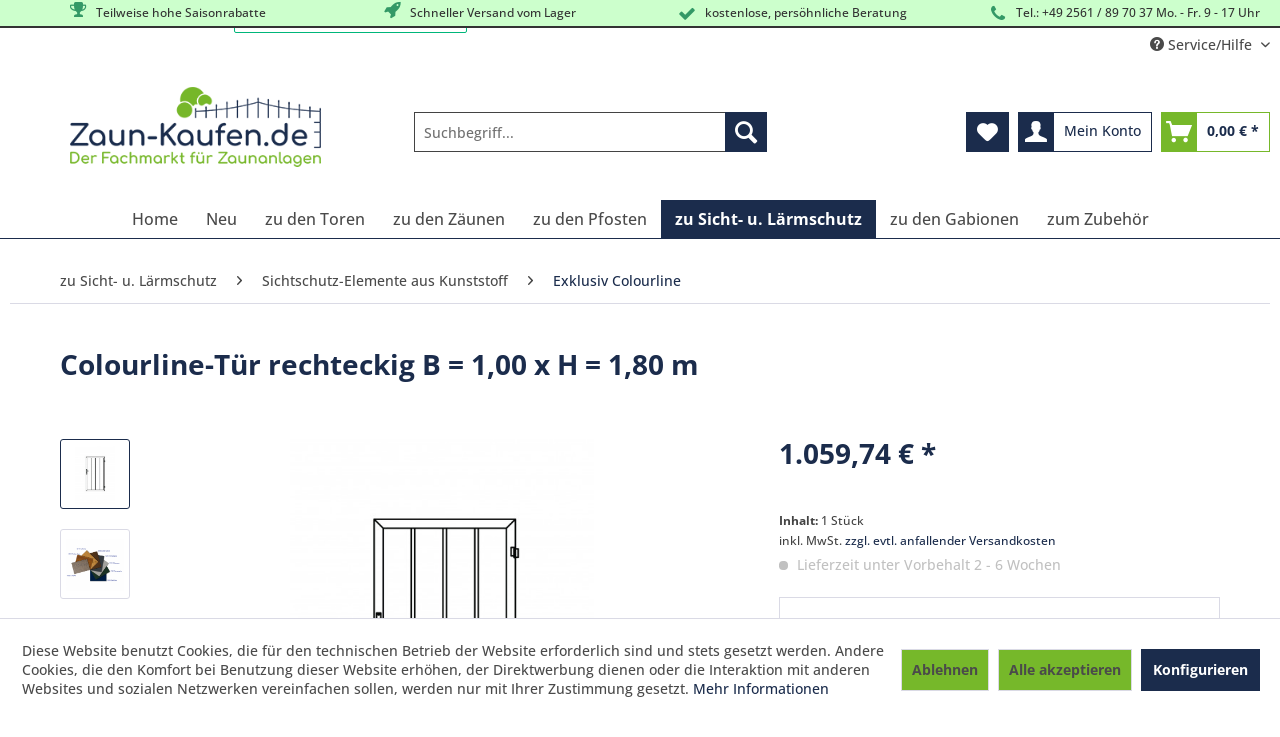

--- FILE ---
content_type: text/html; charset=UTF-8
request_url: https://www.zaun-kaufen.de/sichtschutz/sichtschutz-elemente-aus-kunststoff/exklusiv-colourline/colourline-tuer-rechteckig-b-1-00-x-h-1-80-m-178
body_size: 44648
content:
<!DOCTYPE html>
<html class="no-js" lang="de" itemscope="itemscope" itemtype="https://schema.org/WebPage">
<head>
<meta charset="utf-8">
<meta name="author" content="" />
<meta name="robots" content="index,follow" />
<meta name="revisit-after" content="15 days" />
<meta name="keywords" content="GmbH, GPSR:, Uetze, 31311, 20, 18, DIN, Rudolf-Diesel-Straße, Kunststoffe, Ca., Profex, Hersteller:, weiß
komplett, farbig
 
 Angaben, COLOURline-Tür, farbig, Info@profex-gruppe.deAngaben, Füllung, Kombinationen:
Rahmen, Nutprofil" />
<meta name="description" content="COLOURline-Tür rechteckig, U-Profileinfassung umlaufend, inkl. sämtlicher Beschläge. DIN links und DIN rechts verwendbar. Höhe: Ca. 1800 mm. Breite: …" />
<meta property="og:type" content="product" />
<meta property="og:site_name" content="zaun-kaufen.de" />
<meta property="og:url" content="https://www.zaun-kaufen.de/sichtschutz/sichtschutz-elemente-aus-kunststoff/exklusiv-colourline/colourline-tuer-rechteckig-b-1-00-x-h-1-80-m-178" />
<meta property="og:title" content="Colourline-Tür rechteckig B = 1,00 x H = 1,80 m" />
<meta property="og:description" content="COLOURline-Tür rechteckig, U-Profileinfassung umlaufend, inkl. sämtlicher Beschläge. DIN links und DIN rechts verwendbar.
Höhe: Ca. 1800 mm.…" />
<meta property="og:image" content="https://www.zaun-kaufen.de/media/image/06/9f/aa/178-Kopie.jpg" />
<meta property="product:brand" content="Profex Kunststoffe GmbH" />
<meta property="product:price" content="1059,74" />
<meta property="product:product_link" content="https://www.zaun-kaufen.de/sichtschutz/sichtschutz-elemente-aus-kunststoff/exklusiv-colourline/colourline-tuer-rechteckig-b-1-00-x-h-1-80-m-178" />
<meta name="twitter:card" content="product" />
<meta name="twitter:site" content="zaun-kaufen.de" />
<meta name="twitter:title" content="Colourline-Tür rechteckig B = 1,00 x H = 1,80 m" />
<meta name="twitter:description" content="COLOURline-Tür rechteckig, U-Profileinfassung umlaufend, inkl. sämtlicher Beschläge. DIN links und DIN rechts verwendbar.
Höhe: Ca. 1800 mm.…" />
<meta name="twitter:image" content="https://www.zaun-kaufen.de/media/image/06/9f/aa/178-Kopie.jpg" />
<meta itemprop="copyrightHolder" content="zaun-kaufen.de" />
<meta itemprop="copyrightYear" content="2014" />
<meta itemprop="isFamilyFriendly" content="True" />
<meta itemprop="image" content="https://www.zaun-kaufen.de/media/image/7f/21/09/logo_100.png" />
<meta name="viewport" content="width=device-width, initial-scale=1.0">
<meta name="mobile-web-app-capable" content="yes">
<meta name="apple-mobile-web-app-title" content="zaun-kaufen.de">
<meta name="apple-mobile-web-app-capable" content="yes">
<meta name="apple-mobile-web-app-status-bar-style" content="default">
<meta name="easycredit-api-key" content="1.de.6634.1" />
<meta name="easycredit-payment-types" content="INSTALLMENT" />
<script type="module" src="https://ratenkauf.easycredit.de/api/resource/webcomponents/v3/easycredit-components/easycredit-components.esm.js"></script>
<link rel="apple-touch-icon-precomposed" href="/themes/Frontend/Responsive/frontend/_public/src/img/apple-touch-icon-precomposed.png">
<link rel="shortcut icon" href="https://www.zaun-kaufen.de/media/image/7e/1e/b3/zaun-kaufen-de_Logo_fav-02-01.png">
<meta name="msapplication-navbutton-color" content="#1b2c4c" />
<meta name="application-name" content="zaun-kaufen.de" />
<meta name="msapplication-starturl" content="https://www.zaun-kaufen.de/" />
<meta name="msapplication-window" content="width=1024;height=768" />
<meta name="msapplication-TileImage" content="/themes/Frontend/Responsive/frontend/_public/src/img/win-tile-image.png">
<meta name="msapplication-TileColor" content="#1b2c4c">
<meta name="theme-color" content="#1b2c4c" />
<link rel="canonical" href="https://www.zaun-kaufen.de/sichtschutz/sichtschutz-elemente-aus-kunststoff/exklusiv-colourline/colourline-tuer-rechteckig-b-1-00-x-h-1-80-m-178" />
<title itemprop="name">Colourline-Tür rechteckig B = 1,00 x H = 1,80 m | zaun-kaufen.de</title>
<link href="/web/cache/1767951954_534ad42f858eae86794f084b4eee0e20.css" media="all" rel="stylesheet" type="text/css" />
<style type="text/css">
.notification-bar--padding-top .header-main.header-main-fixed, .notification-bar--padding-top .page-wrap {
margin-top: 50px;
}
.notification-bar--padding-bottom .page-wrap {
padding-bottom: 50px;
}
.notification-bar--fixed{
z-index: 4100;
position: fixed;
left: 0;
background-color: #CCFFCC;
width: 100%;
min-height: 50px;
height: auto;
display: table;
}
.notification-bar--fixed.notification-bar--top{
top: 0;
}
.notification-bar--fixed.notification-bar--bottom{
bottom: 0;
}
.notification-bar--fixed .notification-bar--inner{
padding: 10px 30px;
display: table-cell;
vertical-align: middle;
text-align: center;
}
.notification-bar--fixed .notification-bar--inner .notification-bar--close{
position: absolute;
top: 50%;
transform: translate(0, -50%);
right: 12px;
}
.notification-bar--fixed .notification-bar--inner .icon--cross{
color: #FFFFFF;
font-size: 12px;
}
</style>
<link href="https://fonts.googleapis.com/css?family=Quattrocento+Sans:400,700" rel="stylesheet">
<script>
dataLayer = window.dataLayer || [];
// Clear the previous ecommerce object
dataLayer.push({ ecommerce: null });
// Push regular datalayer
dataLayer.push ({"pageTitle":"Colourline-T\u00fcr rechteckig B = 1,00 x H = 1,80 m | zaun-kaufen.de","pageCategory":"Detail","pageSubCategory":"","pageCategoryID":1110,"productCategoryPath":"","pageSubCategoryID":"","pageCountryCode":"de_DE","pageLanguageCode":"de","pageVersion":1,"pageTestVariation":"1","pageValue":1,"pageAttributes":"1","productID":3253,"productStyleID":"","productEAN":"0","productName":"Colourline-T\u00fcr rechteckig B = 1,00 x H = 1,80 m","productPrice":"1059.74","productCategory":null,"productCurrency":"EUR","productColor":"","productRealColor":"","productSku":"178"});
// Push new GA4 tags
dataLayer.push({"event":"view_item","ecommerce":{"currency":"EUR","value":"1059.74","items":[{"item_id":"178","item_name":"Colourline-T\u00fcr rechteckig B = 1,00 x H = 1,80 m","affiliation":"zaun-kaufen.de","index":0,"item_brand":"Profex Kunststoffe GmbH","item_list_id":1110,"item_list_name":"Category","price":"1059.74","quantity":1,"item_category":"zu Sicht- u. L\u00e4rmschutz","item_category1":"Sichtschutz-Elemente aus Kunststoff","item_category2":"Exklusiv Colourline"}]}});
// Push Remarketing tags
function gtag(){dataLayer.push(arguments);}
gtag('consent', 'default', {
ad_storage: 'denied',
analytics_storage: 'denied',
ad_user_data: 'denied',
ad_personalization: 'denied',
wait_for_update: 500,
});
</script>
<script>(function(w,d,s,l,i){w[l]=w[l]||[];w[l].push({'gtm.start':
new Date().getTime(),event:'gtm.js'});var f=d.getElementsByTagName(s)[0],
j=d.createElement(s),dl=l!='dataLayer'?'&l='+l:'';j.async=true;j.src=
'https://www.googletagmanager.com/gtm.js?id='+i+dl;f.parentNode.insertBefore(j,f);
})(window,document,'script','dataLayer','GTM-W6BZSFG3');</script>
<script>
(function(h, o, t, j, a, r) {
h.hj = h.hj || function() {
(h.hj.q = h.hj.q || []).push(arguments)
};
h._hjSettings = {
hjid: 3883008,
hjsv: 6
};
a = o.getElementsByTagName('head')[0];
r = o.createElement('script');
r.async = 1;
r.src = t + h._hjSettings.hjid + j + h._hjSettings.hjsv;
a.appendChild(r);
})(window, document, 'https://static.hotjar.com/c/hotjar-', '.js?sv=');
</script>
</head>
<body class=" is--ctl-detail is--act-index notification-bar--padding-bottom f_ngsHasPaddingbottom  is--neonimproveorderedvariants
gtm-google-consentmode-active
" >
<noscript>
<iframe src="https://www.googletagmanager.com/ns.html?id=GTM-W6BZSFG3" height="0" width="0" style="display:none;visibility:hidden">
</iframe>
</noscript>
<script src="https://www.google.com/recaptcha/api.js?render=6LcBnzUqAAAAAIDeHDj8PZJjoF1R5dZQfRbJ_YCs"></script>
<div class="pricerequest_content_form pricerequest_hidden">
<form method="post" id="reqform_c" action="https://www.zaun-kaufen.de/PriceRequest/requestcart" class="forms--container panel has--border is--rounded">
<div class="pricerequest_content">
<div class="panel--title is--underline">PREIS ANFRAGEN
<span id="cartrequestformcloser" class="btn right"><i class="icon--cross"></i></span>
</div>
<div class="panel--body">
<input type="hidden" name="nimbits_priceonrequest_c_rca" id="nimbits_priceonrequest_c_rca" value="1">
<input type="hidden" name="nimbits_priceonrequest_c_deftoken" id="nimbits_priceonrequest_c_deftoken" value="6LcBnzUqAAAAAIDeHDj8PZJjoF1R5dZQfRbJ_YCs">
<input type="hidden" name="nimbits_priceonrequest_c_token" id="nimbits_priceonrequest_c_token" value="">
<input type="hidden" value="{&quot;sCategory&quot;:3,&quot;module&quot;:&quot;frontend&quot;,&quot;controller&quot;:&quot;detail&quot;,&quot;action&quot;:&quot;index&quot;,&quot;sArticle&quot;:&quot;3253&quot;,&quot;rewriteUrl&quot;:true}" name="sourceurl"/>
<input type="hidden" value="/widgets/PriceRequest/requestcart" name="nimbits_priceonrequest_requesturl"/>
<input type="hidden" value='' name="nimbits_priceonrequest_articledetailsid_arr"/>
<input type="hidden" value='' name="nimbits_priceonrequest_ordernumber_arr"/>
<input type="hidden" value='' name="nimbits_priceonrequest_articlename_arr"/>
<input type="hidden" value='' name="nimbits_priceonrequest_quantity_arr"/>
<div class="forms--inner-form panel--body">
<div>
<input type="text" value="" style="display:none" name="nimbits_priceonrequest_hp"/>
</div>
<div class="field--select">
<div class="js--fancy-select select-field">
<span class="arrow"></span>
<div class="field--select">
<select class="normal" id="anrede_cart" name="nimbits_priceonrequest_salutation">
<option selected="selected" disabled="disabled" value="">Anrede (optional)</option>
<option value="1">Frau</option>
<option value="2">Herr</option>
<option value="4">Diverse</option>
</select>
</div>
</div>
</div>
<div>
<input type="text" class="normal" value="" id="vorname_cart_por" placeholder="Vorname (optional)" name="nimbits_priceonrequest_firstname">
</div>
<div>
<input type="text" class="normal" value="" id="nachname_cart_por" placeholder="Nachname (optional)" name="nimbits_priceonrequest_surname">
</div>
<input type="hidden" value="" name="nimbits_priceonrequest_company"/>
<input type="hidden" value="" name="nimbits_priceonrequest_professional_branch"/>
<input type="hidden" value="" name="nimbits_priceonrequest_ustid"/>
<div>
<input type="tel" class="normal" value="" id="phone_por" placeholder="Telefon (optional)" name="nimbits_priceonrequest_phone">
</div>
<input type="hidden" value="" name="nimbits_priceonrequest_country"/>
<div>
<input type="text" class="normal" value="" id="zipcode_por" placeholder="Postleitzahl (optional)" name="nimbits_priceonrequest_zipcode">
</div>
<div>
<input type="text" class="normal" value="" id="city_por" placeholder="Stadt (optional)" name="nimbits_priceonrequest_city">
</div>
<input type="hidden" value="" name="nimbits_priceonrequest_street"/>
<input type="hidden" value="" name="nimbits_priceonrequest_housenumber"/>
<div>
<input type="email" class="normal is--required required" required="required" aria-required="true" value="" id="email_cart_por" placeholder="eMail-Adresse *" name="nimbits_priceonrequest_email">
</div>
<input type="hidden" value="" name="nimbits_priceonrequest_flex"/>
<div class="textarea">
<textarea
class="normal" id="kommentar_cart_por" placeholder="Kommentar" name="nimbits_priceonrequest_comment"></textarea>
</div>
<div>
<input style="width: initial;" type="checkbox" class="normal" name="dscheckbox" id="dscheckbox_por_cart" value="1" required><label for="dscheckbox_por_cart" style="margin-left:3px;">Ich habe die
<a href=''
target='blank'>Datenschutzerklärung</a> gelesen, verstanden und stimme zu. *
</label> <br>
</div>
<div>
Mit * gekennzeichnete Felder sind Pflichtfelder.
</div>
<div class="buttons">
<button class="btn is--primary is--icon-right" type="submit" name="nimbits_priceonrequest_submit_cart" value="send" >Senden<i class="icon--arrow-right"></i></button>
</div>
</div>
</div>
</div>
</form>
</div>
<div data-paypalUnifiedMetaDataContainer="true" data-paypalUnifiedRestoreOrderNumberUrl="https://www.zaun-kaufen.de/widgets/PaypalUnifiedOrderNumber/restoreOrderNumber" class="is--hidden">
</div>
<div id="f_ngsNotificationBar" class="notification-bar--fixed notification-bar--bottom">
<div class="notification-bar--inner">
<span class="notification-bar--text"><div align="center" style=""><br><div style=""><font face="arial" size="4" style="background-color: rgb(204, 255, 204);"><font style="font-weight: bold;">Saisonrabatt 15%&nbsp; &nbsp; /&nbsp; &nbsp; Warenkorbrabatt 3% ab 700 € und 5 % ab 1495 €&nbsp; Warenwert&nbsp; &nbsp;/&nbsp; &nbsp;Vorkasserabatt 3%&nbsp; /&nbsp; Versandkostenfrei ab </font><b style="">999,99 <font style="">€</font></b></font></div></div></span>
<a id="f_ngsNotificationBarClose" class="notification-bar--close" href="javascript:void(0);" data-cookie="2"><i class="icon--cross"></i></a>
</div>
</div>
<div class="page-wrap">
<noscript class="noscript-main">
<div class="alert is--warning">
<div class="alert--icon">
<i class="icon--element icon--warning"></i>
</div>
<div class="alert--content">
Um zaun-kaufen.de in vollem Umfang nutzen zu k&ouml;nnen, empfehlen wir Ihnen Javascript in Ihrem Browser zu aktiveren.
</div>
</div>
</noscript>
<header class="header-main">
<style type="text/css">
i.wcb {color: #339966;font-size: 18px }
.WCB-Item {color: #333333;background: #CCFFCC;font-size: 12px }
.WCB-Item a {color: #333333; }
</style>
<div class="CB-container" style="background: #CCFFCC;border-bottom: 2px solid #333333">
<div class="wcon-bar" style="height: 26px;line-height: 26px;" >
<p class="WCB-Item  WCB-center wcb-blending1-4             list-group-item wcb-count4" href="#"><i class="wcb wcb-trophy wcb-fw wcb-bounce" aria-hidden="true"></i>&nbsp; Teilweise hohe Saisonrabatte</p>
<p class="WCB-Item  WCB-center wcb-blending2-4  list-group-item wcb-count4" href="#"><i class="wcb wcb-rocket wcb-fw wcb-bounce" aria-hidden="true"></i>&nbsp; Schneller Versand vom Lager</p>
<p class="WCB-Item  WCB-center wcb-blending3-4  list-group-item wcb-count4" href="#"><i class="wcb wcb-check wcb-fw wcb-ring" aria-hidden="true"></i>&nbsp; kostenlose, persöhnliche Beratung</p>
<p class="WCB-Item wcb-blending4-4  WCB-last  list-group-item wcb-count4" href="#"><i class="wcb wcb-phone wcb-fw wcb-ring" aria-hidden="true"></i>&nbsp; Tel.: +49 2561 / 89 70 37 Mo. - Fr. 9 - 17 Uhr</p>
</div>
</div>
<div class="topbar--trust-elements">
<div class="container">
</div>
</div>
<div class="top-bar">
<div class="container block-group">
<nav class="top-bar--navigation block" role="menubar">

    



    

<div class="navigation--entry entry--compare is--hidden" role="menuitem" aria-haspopup="true" data-drop-down-menu="true">
    

</div>
<div class="navigation--entry entry--service has--drop-down" role="menuitem" aria-haspopup="true" data-drop-down-menu="true">
<i class="icon--service"></i> Service/Hilfe
<ul class="service--list is--rounded" role="menu">
<li class="service--entry" role="menuitem">
<a class="service--link" href="https://www.zaun-kaufen.de/bestellvorgang" title="Bestellvorgang" >
Bestellvorgang
</a>
</li>
<li class="service--entry" role="menuitem">
<a class="service--link" href="https://www.zaun-kaufen.de/ueber-uns" title="Über uns" >
Über uns
</a>
</li>
<li class="service--entry" role="menuitem">
<a class="service--link" href="https://www.zaun-kaufen.de/kontaktformular" title="Kontakt" target="_selves">
Kontakt
</a>
</li>
<li class="service--entry" role="menuitem">
<a class="service--link" href="https://www.zaun-kaufen.de/versandkosten-und-zahlungsarten" title="Versandkosten und Zahlungsarten" >
Versandkosten und Zahlungsarten
</a>
</li>
<li class="service--entry" role="menuitem">
<a class="service--link" href="https://www.zaun-kaufen.de/widerrufsrecht" title="Widerrufsrecht" >
Widerrufsrecht
</a>
</li>
<li class="service--entry" role="menuitem">
<a class="service--link" href="https://www.zaun-kaufen.de/privatsphaere-und-datenschutz" title="Privatsphäre und Datenschutz" >
Privatsphäre und Datenschutz
</a>
</li>
<li class="service--entry" role="menuitem">
<a class="service--link" href="https://www.zaun-kaufen.de/allgemeine-geschaeftsbedingungen" title="Allgemeine Geschäftsbedingungen" >
Allgemeine Geschäftsbedingungen
</a>
</li>
<li class="service--entry" role="menuitem">
<a class="service--link" href="https://www.zaun-kaufen.de/impressum" title="Impressum" >
Impressum
</a>
</li>
</ul>
</div>
</nav>
</div>
</div>
<div class="container header--navigation">
<div class="logo-main block-group" role="banner">
<div class="logo--shop block">
<a class="logo--link" href="https://www.zaun-kaufen.de/" title="zaun-kaufen.de - zur Startseite wechseln">
<picture>
<source srcset="https://www.zaun-kaufen.de/media/image/7f/21/09/logo_100.png" media="(min-width: 78.75em)">
<source srcset="https://www.zaun-kaufen.de/media/image/7f/21/09/logo_100.png" media="(min-width: 64em)">
<source srcset="https://www.zaun-kaufen.de/media/image/7f/21/09/logo_100.png" media="(min-width: 48em)">
<img srcset="https://www.zaun-kaufen.de/media/image/7f/21/09/logo_100.png" alt="zaun-kaufen.de - zur Startseite wechseln" />
</picture>
</a>
</div>
</div>
<nav class="shop--navigation block-group">
<ul class="navigation--list block-group" role="menubar">
<li class="navigation--entry entry--menu-left" role="menuitem">
<a class="entry--link entry--trigger btn is--icon-left" href="#offcanvas--left" data-offcanvas="true" data-offCanvasSelector=".sidebar-main" aria-label="Menü">
<i class="icon--menu"></i> Menü
</a>
</li>
<li class="navigation--entry entry--search" role="menuitem" data-search="true" aria-haspopup="true" data-minLength="3">
<a class="btn entry--link entry--trigger" href="#show-hide--search" title="Suche anzeigen / schließen" aria-label="Suche anzeigen / schließen">
<i class="icon--search"></i>
<span class="search--display">Suchen</span>
</a>
<form action="/search" method="get" class="main-search--form">
<input type="search" name="sSearch" aria-label="Suchbegriff..." class="main-search--field" autocomplete="off" autocapitalize="off" placeholder="Suchbegriff..." maxlength="30" />
<button type="submit" class="main-search--button" aria-label="Suchen">
<i class="icon--search"></i>
<span class="main-search--text">Suchen</span>
</button>
<div class="form--ajax-loader">&nbsp;</div>
</form>
<div class="main-search--results"></div>
</li>

    <li class="navigation--entry entry--notepad" role="menuitem">
        
        <a href="https://www.zaun-kaufen.de/note" title="Merkzettel" aria-label="Merkzettel" class="btn">
            <i class="icon--heart"></i>
                    </a>
    </li>




    <li class="navigation--entry entry--account with-slt"
        role="menuitem"
        data-offcanvas="true"
        data-offCanvasSelector=".account--dropdown-navigation">
        
            <a href="https://www.zaun-kaufen.de/account"
               title="Mein Konto"
               aria-label="Mein Konto"
               class="btn is--icon-left entry--link account--link">
                <i class="icon--account"></i>
                                    <span class="account--display">
                        Mein Konto
                    </span>
                            </a>
        

                    
                <div class="account--dropdown-navigation">

                    
                        <div class="navigation--smartphone">
                            <div class="entry--close-off-canvas">
                                <a href="#close-account-menu"
                                   class="account--close-off-canvas"
                                   title="Menü schließen"
                                   aria-label="Menü schließen">
                                    Menü schließen <i class="icon--arrow-right"></i>
                                </a>
                            </div>
                        </div>
                    

                    
                            <div class="account--menu is--rounded is--personalized">
        
                            
                
                                            <span class="navigation--headline">
                            Mein Konto
                        </span>
                                    

                
                <div class="account--menu-container">

                    
                        
                        <ul class="sidebar--navigation navigation--list is--level0 show--active-items">
                            
                                
                                
  
                                    
                                                                                    <li class="navigation--entry">
                                                <span class="navigation--signin">
                                                    <a href="https://www.zaun-kaufen.de/account#hide-registration"
                                                       class="blocked--link btn is--primary navigation--signin-btn"
                                                       data-collapseTarget="#registration"
                                                       data-action="close">
                                                        Anmelden
                                                    </a>
                                                    <span class="navigation--register">
                                                        oder
                                                        <a href="https://www.zaun-kaufen.de/account#show-registration"
                                                           class="blocked--link"
                                                           data-collapseTarget="#registration"
                                                           data-action="open">
                                                            registrieren
                                                        </a>
                                                    </span>
                                                </span>
                                            </li>
                                                                            

                                    
                                        <li class="navigation--entry">
                                            <a href="https://www.zaun-kaufen.de/account" title="Übersicht" class="navigation--link">
                                                Übersicht
                                            </a>
                                        </li>
                                    
                                
  <li class="navigation--entry">
    <a href="https://www.zaun-kaufen.de/PremsIndividualOffer/list" title="Meine Angebote" class="navigation--link">
      Meine Angebote
    </a>
  </li>


                                
                                
                                    <li class="navigation--entry">
                                        <a href="https://www.zaun-kaufen.de/account/profile" title="Persönliche Daten" class="navigation--link" rel="nofollow">
                                            Persönliche Daten
                                        </a>
                                    </li>
                                

                                
                                
                                                                            
                                            <li class="navigation--entry">
                                                <a href="https://www.zaun-kaufen.de/address/index/sidebar/" title="Adressen" class="navigation--link" rel="nofollow">
                                                    Adressen
                                                </a>
                                            </li>
                                        
                                                                    

                                
                                
    
                                    <li class="navigation--entry">
                                        <a href="https://www.zaun-kaufen.de/account/payment" title="Zahlungsarten" class="navigation--link" rel="nofollow">
                                            Zahlungsarten
                                        </a>
                                    </li>
                                

            <li class="navigation--entry">
            <a href="https://www.zaun-kaufen.de/StripePaymentAccount/manageCreditCards" title="Kreditkarten verwalten" class="navigation--link">
                Kreditkarten verwalten
            </a>
        </li>
    

                                
                                
                                    <li class="navigation--entry">
                                        <a href="https://www.zaun-kaufen.de/account/orders" title="Bestellungen" class="navigation--link" rel="nofollow">
                                            Bestellungen
                                        </a>
                                    </li>
                                

                                
                                
                                                                            <li class="navigation--entry">
                                            <a href="https://www.zaun-kaufen.de/account/downloads" title="Sofortdownloads" class="navigation--link" rel="nofollow">
                                                Sofortdownloads
                                            </a>
                                        </li>
                                                                    

                                
                                
                                    <li class="navigation--entry">
                                        <a href="https://www.zaun-kaufen.de/note" title="Merkzettel" class="navigation--link" rel="nofollow">
                                            Merkzettel
                                        </a>
                                    </li>
                                

                                
                                
                                                                    

                                
                                
                                                                    
                            
                        </ul>
                    
                </div>
                    
    </div>
                    
                </div>
            
            </li>




    <li class="navigation--entry entry--cart" role="menuitem">
        
        <a class="btn is--icon-left cart--link" href="https://www.zaun-kaufen.de/checkout/cart" title="Warenkorb" aria-label="Warenkorb">
            <span class="cart--display">
                                    Warenkorb
                            </span>

            <span class="badge is--primary is--minimal cart--quantity is--hidden">0</span>

            <i class="icon--basket"></i>

            <span class="cart--amount">
                0,00&nbsp;&euro; *
            </span>
        </a>
        <div class="ajax-loader">&nbsp;</div>
    </li>




</ul>
</nav>
<div class="container--ajax-cart" data-collapse-cart="true" data-displayMode="offcanvas"></div>
</div>
</header>
<nav class="navigation-main">
<div class="container" data-menu-scroller="true" data-listSelector=".navigation--list.container" data-viewPortSelector=".navigation--list-wrapper">
<div class="navigation--list-wrapper">
<ul class="navigation--list container" role="menubar" itemscope="itemscope" itemtype="https://schema.org/SiteNavigationElement">
<li class="navigation--entry is--home" role="menuitem"><a class="navigation--link is--first" href="https://www.zaun-kaufen.de/" title="Home" aria-label="Home" itemprop="url"><span itemprop="name">Home</span></a></li><li class="navigation--entry" role="menuitem"><a class="navigation--link" href="https://www.zaun-kaufen.de/neu/" title="Neu" aria-label="Neu" itemprop="url"><span itemprop="name">Neu</span></a></li><li class="navigation--entry" role="menuitem"><a class="navigation--link" href="https://www.zaun-kaufen.de/tore/" title="zu den Toren" aria-label="zu den Toren" itemprop="url"><span itemprop="name">zu den Toren</span></a></li><li class="navigation--entry" role="menuitem"><a class="navigation--link" href="https://www.zaun-kaufen.de/zaeune/" title="zu den Zäunen" aria-label="zu den Zäunen" itemprop="url"><span itemprop="name">zu den Zäunen</span></a></li><li class="navigation--entry" role="menuitem"><a class="navigation--link" href="https://www.zaun-kaufen.de/zaunpfosten/" title="zu den Pfosten" aria-label="zu den Pfosten" itemprop="url"><span itemprop="name">zu den Pfosten</span></a></li><li class="navigation--entry is--active" role="menuitem"><a class="navigation--link is--active" href="https://www.zaun-kaufen.de/sichtschutz/" title="zu Sicht- u. Lärmschutz" aria-label="zu Sicht- u. Lärmschutz" itemprop="url"><span itemprop="name">zu Sicht- u. Lärmschutz</span></a></li><li class="navigation--entry" role="menuitem"><a class="navigation--link" href="https://www.zaun-kaufen.de/gabionen/" title="zu den Gabionen" aria-label="zu den Gabionen" itemprop="url"><span itemprop="name">zu den Gabionen</span></a></li><li class="navigation--entry" role="menuitem"><a class="navigation--link" href="https://www.zaun-kaufen.de/zubehoer-fuer/" title="zum Zubehör" aria-label="zum Zubehör" itemprop="url"><span itemprop="name">zum Zubehör</span></a></li>            </ul>
</div>
<div class="advanced-menu" data-advanced-menu="true" data-hoverDelay="200">
<div class="menu--container">
<div class="button-container">
<a href="https://www.zaun-kaufen.de/neu/" class="button--category" aria-label="Zur Kategorie Neu" title="Zur Kategorie Neu">
<i class="icon--arrow-right"></i>
Zur Kategorie Neu
</a>
<span class="button--close">
<i class="icon--cross"></i>
</span>
</div>
<div class="content--wrapper has--teaser">
<div class="menu--teaser" style="width: 100%;">
<div class="teaser--headline">Neue Artikel im Shop</div>
</div>
</div>
</div>
<div class="menu--container">
<div class="button-container">
<a href="https://www.zaun-kaufen.de/tore/" class="button--category" aria-label="Zur Kategorie zu den Toren" title="Zur Kategorie zu den Toren">
<i class="icon--arrow-right"></i>
Zur Kategorie zu den Toren
</a>
<span class="button--close">
<i class="icon--cross"></i>
</span>
</div>
<div class="content--wrapper has--content has--teaser">
<ul class="menu--list menu--level-0 columns--2" style="width: 50%;">
<li class="menu--list-item item--level-0" style="width: 100%">
<a href="https://www.zaun-kaufen.de/cat/index/sCategory/1434" class="menu--list-item-link" aria-label="Lärmschutztore" title="Lärmschutztore">Lärmschutztore</a>
</li>
<li class="menu--list-item item--level-0" style="width: 100%">
<a href="https://www.zaun-kaufen.de/tore/gartentore-aus-stahl/" class="menu--list-item-link" aria-label="Gartentore aus Stahl" title="Gartentore aus Stahl">Gartentore aus Stahl</a>
<ul class="menu--list menu--level-1 columns--2">
<li class="menu--list-item item--level-1">
<a href="https://www.zaun-kaufen.de/tore/gartentore-aus-stahl/neu-2-meter-konzept/" class="menu--list-item-link" aria-label="!NEU! 2 Meter Konzept" title="!NEU! 2 Meter Konzept">!NEU! 2 Meter Konzept</a>
</li>
<li class="menu--list-item item--level-1">
<a href="https://www.zaun-kaufen.de/tore/gartentore-aus-stahl/neu-gartentor-uno/" class="menu--list-item-link" aria-label="!NEU! Gartentor UNO" title="!NEU! Gartentor UNO">!NEU! Gartentor UNO</a>
</li>
<li class="menu--list-item item--level-1">
<a href="https://www.zaun-kaufen.de/tore/gartentore-aus-stahl/neu-gartentor-flex/" class="menu--list-item-link" aria-label="!NEU! Gartentor FLEX" title="!NEU! Gartentor FLEX">!NEU! Gartentor FLEX</a>
</li>
<li class="menu--list-item item--level-1">
<a href="https://www.zaun-kaufen.de/tore/gartentore-aus-stahl/neu-gartentor-secret/" class="menu--list-item-link" aria-label="!NEU! Gartentor SECRET" title="!NEU! Gartentor SECRET">!NEU! Gartentor SECRET</a>
</li>
<li class="menu--list-item item--level-1">
<a href="https://www.zaun-kaufen.de/tore/gartentore-aus-stahl/neu-designer-tore/" class="menu--list-item-link" aria-label="!NEU! Designer-Tore" title="!NEU! Designer-Tore">!NEU! Designer-Tore</a>
</li>
<li class="menu--list-item item--level-1">
<a href="https://www.zaun-kaufen.de/tore/gartentore-aus-stahl/compacte-gartentore/" class="menu--list-item-link" aria-label="Compacte Gartentore" title="Compacte Gartentore">Compacte Gartentore</a>
</li>
<li class="menu--list-item item--level-1">
<a href="https://www.zaun-kaufen.de/tore/gartentore-aus-stahl/standard-gartentore/" class="menu--list-item-link" aria-label="Standard Gartentore" title="Standard Gartentore">Standard Gartentore</a>
</li>
<li class="menu--list-item item--level-1">
<a href="https://www.zaun-kaufen.de/tore/gartentore-aus-stahl/leichte-filigrane-tore/" class="menu--list-item-link" aria-label="Leichte filigrane Tore" title="Leichte filigrane Tore">Leichte filigrane Tore</a>
</li>
<li class="menu--list-item item--level-1">
<a href="https://www.zaun-kaufen.de/tore/gartentore-aus-stahl/tore-fuer-schmiedezaun/" class="menu--list-item-link" aria-label="Tore für Schmiedezaun" title="Tore für Schmiedezaun">Tore für Schmiedezaun</a>
</li>
<li class="menu--list-item item--level-1">
<a href="https://www.zaun-kaufen.de/tore/gartentore-aus-stahl/tore-fuer-schmuckzaun/" class="menu--list-item-link" aria-label="Tore für Schmuckzaun" title="Tore für Schmuckzaun">Tore für Schmuckzaun</a>
</li>
</ul>
</li>
<li class="menu--list-item item--level-0" style="width: 100%">
<a href="https://www.zaun-kaufen.de/tore/gartentore-aus-kunststoff/" class="menu--list-item-link" aria-label="Gartentore aus Kunststoff" title="Gartentore aus Kunststoff">Gartentore aus Kunststoff</a>
<ul class="menu--list menu--level-1 columns--2">
<li class="menu--list-item item--level-1">
<a href="https://www.zaun-kaufen.de/tore/gartentore-aus-kunststoff/profexline/" class="menu--list-item-link" aria-label="PROFEXline" title="PROFEXline">PROFEXline</a>
</li>
<li class="menu--list-item item--level-1">
<a href="https://www.zaun-kaufen.de/tore/gartentore-aus-kunststoff/colourline/" class="menu--list-item-link" aria-label="COLOURline" title="COLOURline">COLOURline</a>
</li>
<li class="menu--list-item item--level-1">
<a href="https://www.zaun-kaufen.de/tore/gartentore-aus-kunststoff/sichtschutz-tore/" class="menu--list-item-link" aria-label="Sichtschutz-Tore" title="Sichtschutz-Tore">Sichtschutz-Tore</a>
</li>
</ul>
</li>
<li class="menu--list-item item--level-0" style="width: 100%">
<a href="https://www.zaun-kaufen.de/tore/schiebetore-stabgitterzaunoptik/" class="menu--list-item-link" aria-label="Schiebetore Stabgitterzaunoptik" title="Schiebetore Stabgitterzaunoptik">Schiebetore Stabgitterzaunoptik</a>
<ul class="menu--list menu--level-1 columns--2">
<li class="menu--list-item item--level-1">
<a href="https://www.zaun-kaufen.de/tore/schiebetore-stabgitterzaunoptik/tordurchfahrt-3-0-bis-3-5-m/" class="menu--list-item-link" aria-label="Tordurchfahrt 3,0 bis 3,5 m" title="Tordurchfahrt 3,0 bis 3,5 m">Tordurchfahrt 3,0 bis 3,5 m</a>
</li>
<li class="menu--list-item item--level-1">
<a href="https://www.zaun-kaufen.de/tore/schiebetore-stabgitterzaunoptik/tordurchfahrt-4-0-bis-4-5-m/" class="menu--list-item-link" aria-label="Tordurchfahrt 4,0 bis 4,5 m" title="Tordurchfahrt 4,0 bis 4,5 m">Tordurchfahrt 4,0 bis 4,5 m</a>
</li>
</ul>
</li>
<li class="menu--list-item item--level-0" style="width: 100%">
<a href="https://www.zaun-kaufen.de/tore/schiebetore-schmuckzaunoptik/" class="menu--list-item-link" aria-label="Schiebetore Schmuckzaunoptik" title="Schiebetore Schmuckzaunoptik">Schiebetore Schmuckzaunoptik</a>
<ul class="menu--list menu--level-1 columns--2">
<li class="menu--list-item item--level-1">
<a href="https://www.zaun-kaufen.de/tore/schiebetore-schmuckzaunoptik/barcelona/" class="menu--list-item-link" aria-label="Barcelona" title="Barcelona">Barcelona</a>
</li>
<li class="menu--list-item item--level-1">
<a href="https://www.zaun-kaufen.de/tore/schiebetore-schmuckzaunoptik/innsbruck/" class="menu--list-item-link" aria-label="Innsbruck" title="Innsbruck">Innsbruck</a>
</li>
<li class="menu--list-item item--level-1">
<a href="https://www.zaun-kaufen.de/tore/schiebetore-schmuckzaunoptik/wien/" class="menu--list-item-link" aria-label="Wien" title="Wien">Wien</a>
</li>
<li class="menu--list-item item--level-1">
<a href="https://www.zaun-kaufen.de/tore/schiebetore-schmuckzaunoptik/rom/" class="menu--list-item-link" aria-label="Rom" title="Rom">Rom</a>
</li>
<li class="menu--list-item item--level-1">
<a href="https://www.zaun-kaufen.de/tore/schiebetore-schmuckzaunoptik/berlin/" class="menu--list-item-link" aria-label="Berlin" title="Berlin">Berlin</a>
</li>
<li class="menu--list-item item--level-1">
<a href="https://www.zaun-kaufen.de/tore/schiebetore-schmuckzaunoptik/dresden/" class="menu--list-item-link" aria-label="Dresden" title="Dresden">Dresden</a>
</li>
<li class="menu--list-item item--level-1">
<a href="https://www.zaun-kaufen.de/tore/schiebetore-schmuckzaunoptik/weimar/" class="menu--list-item-link" aria-label="Weimar" title="Weimar">Weimar</a>
</li>
<li class="menu--list-item item--level-1">
<a href="https://www.zaun-kaufen.de/tore/schiebetore-schmuckzaunoptik/muenchen/" class="menu--list-item-link" aria-label="München" title="München">München</a>
</li>
</ul>
</li>
</ul>
<div class="menu--delimiter" style="right: 50%;"></div>
<div class="menu--teaser" style="width: 50%;">
<div class="teaser--headline">Tore für jeden Zweck</div>
</div>
</div>
</div>
<div class="menu--container">
<div class="button-container">
<a href="https://www.zaun-kaufen.de/zaeune/" class="button--category" aria-label="Zur Kategorie zu den Zäunen" title="Zur Kategorie zu den Zäunen">
<i class="icon--arrow-right"></i>
Zur Kategorie zu den Zäunen
</a>
<span class="button--close">
<i class="icon--cross"></i>
</span>
</div>
<div class="content--wrapper has--content has--teaser">
<ul class="menu--list menu--level-0 columns--2" style="width: 50%;">
<li class="menu--list-item item--level-0" style="width: 100%">
<a href="https://www.zaun-kaufen.de/zaeune/neu-das-2-meter-konzept/" class="menu--list-item-link" aria-label="NEU! Das 2 Meter Konzept" title="NEU! Das 2 Meter Konzept">NEU! Das 2 Meter Konzept</a>
<ul class="menu--list menu--level-1 columns--2">
<li class="menu--list-item item--level-1">
<a href="https://www.zaun-kaufen.de/zaeune/neu-das-2-meter-konzept/blacky/" class="menu--list-item-link" aria-label="BLACKY" title="BLACKY">BLACKY</a>
</li>
<li class="menu--list-item item--level-1">
<a href="https://www.zaun-kaufen.de/zaeune/neu-das-2-meter-konzept/malaga/" class="menu--list-item-link" aria-label="MALAGA" title="MALAGA">MALAGA</a>
</li>
<li class="menu--list-item item--level-1">
<a href="https://www.zaun-kaufen.de/zaeune/neu-das-2-meter-konzept/michl/" class="menu--list-item-link" aria-label="MICHL" title="MICHL">MICHL</a>
</li>
<li class="menu--list-item item--level-1">
<a href="https://www.zaun-kaufen.de/zaeune/neu-das-2-meter-konzept/milo/" class="menu--list-item-link" aria-label="MILO" title="MILO">MILO</a>
</li>
<li class="menu--list-item item--level-1">
<a href="https://www.zaun-kaufen.de/zaeune/neu-das-2-meter-konzept/pico/" class="menu--list-item-link" aria-label="PICO" title="PICO">PICO</a>
</li>
<li class="menu--list-item item--level-1">
<a href="https://www.zaun-kaufen.de/zaeune/neu-das-2-meter-konzept/rimini/" class="menu--list-item-link" aria-label="RIMINI" title="RIMINI">RIMINI</a>
</li>
<li class="menu--list-item item--level-1">
<a href="https://www.zaun-kaufen.de/zaeune/neu-das-2-meter-konzept/turin/" class="menu--list-item-link" aria-label="TURIN" title="TURIN">TURIN</a>
</li>
<li class="menu--list-item item--level-1">
<a href="https://www.zaun-kaufen.de/zaeune/neu-das-2-meter-konzept/basel/" class="menu--list-item-link" aria-label="BASEL+" title="BASEL+">BASEL+</a>
</li>
<li class="menu--list-item item--level-1">
<a href="https://www.zaun-kaufen.de/zaeune/neu-das-2-meter-konzept/brienz/" class="menu--list-item-link" aria-label="BRIENZ+" title="BRIENZ+">BRIENZ+</a>
</li>
<li class="menu--list-item item--level-1">
<a href="https://www.zaun-kaufen.de/zaeune/neu-das-2-meter-konzept/davos/" class="menu--list-item-link" aria-label="DAVOS+" title="DAVOS+">DAVOS+</a>
</li>
<li class="menu--list-item item--level-1">
<a href="https://www.zaun-kaufen.de/zaeune/neu-das-2-meter-konzept/zermatt/" class="menu--list-item-link" aria-label="ZERMATT+" title="ZERMATT+">ZERMATT+</a>
</li>
<li class="menu--list-item item--level-1">
<a href="https://www.zaun-kaufen.de/zaeune/neu-das-2-meter-konzept/zuerich/" class="menu--list-item-link" aria-label="ZÜRICH+" title="ZÜRICH+">ZÜRICH+</a>
</li>
<li class="menu--list-item item--level-1">
<a href="https://www.zaun-kaufen.de/cat/index/sCategory/1426" class="menu--list-item-link" aria-label="RAGEN" title="RAGEN">RAGEN</a>
</li>
</ul>
</li>
<li class="menu--list-item item--level-0" style="width: 100%">
<a href="https://www.zaun-kaufen.de/cat/index/sCategory/1423" class="menu--list-item-link" aria-label="NEU  ALU-Vorgartenzaun" title="NEU  ALU-Vorgartenzaun">NEU  ALU-Vorgartenzaun</a>
<ul class="menu--list menu--level-1 columns--2">
<li class="menu--list-item item--level-1">
<a href="https://www.zaun-kaufen.de/cat/index/sCategory/1424" class="menu--list-item-link" aria-label="ALU-Zaunfelder PLAIN" title="ALU-Zaunfelder PLAIN">ALU-Zaunfelder PLAIN</a>
</li>
<li class="menu--list-item item--level-1">
<a href="https://www.zaun-kaufen.de/cat/index/sCategory/1425" class="menu--list-item-link" aria-label="ALU-Pfosten u. Zubehör" title="ALU-Pfosten u. Zubehör">ALU-Pfosten u. Zubehör</a>
</li>
</ul>
</li>
<li class="menu--list-item item--level-0" style="width: 100%">
<a href="https://www.zaun-kaufen.de/zaeune/doppelstabmattenzaun/" class="menu--list-item-link" aria-label="Doppelstabmattenzaun" title="Doppelstabmattenzaun">Doppelstabmattenzaun</a>
<ul class="menu--list menu--level-1 columns--2">
<li class="menu--list-item item--level-1">
<a href="https://www.zaun-kaufen.de/zaun-komplett/doppelstabmattenzaun/" class="menu--list-item-link" aria-label="komplette Doppelstabzaunpakete" title="komplette Doppelstabzaunpakete">komplette Doppelstabzaunpakete</a>
</li>
<li class="menu--list-item item--level-1">
<a href="https://www.zaun-kaufen.de/zaeune/doppelstabmattenzaun/doppelstabmattenzaun-l-2-5-m-leicht/" class="menu--list-item-link" aria-label="Doppelstabmatten L =  2,5 m, 6/5/6 mm" title="Doppelstabmatten L =  2,5 m, 6/5/6 mm">Doppelstabmatten L =  2,5 m, 6/5/6 mm</a>
</li>
<li class="menu--list-item item--level-1">
<a href="https://www.zaun-kaufen.de/zaeune/doppelstabmattenzaun/doppelstabmattenzaun-l-2-5-m-schwer/" class="menu--list-item-link" aria-label="Doppelstabmatten  L =  2,5 m, 8/6/8 mm" title="Doppelstabmatten  L =  2,5 m, 8/6/8 mm">Doppelstabmatten  L =  2,5 m, 8/6/8 mm</a>
</li>
</ul>
</li>
<li class="menu--list-item item--level-0" style="width: 100%">
<a href="https://www.zaun-kaufen.de/zaeune/schmuckzaun/" class="menu--list-item-link" aria-label="Schmuckzaun" title="Schmuckzaun">Schmuckzaun</a>
<ul class="menu--list menu--level-1 columns--2">
<li class="menu--list-item item--level-1">
<a href="https://www.zaun-kaufen.de/zaun-komplett/schmuckzaun/" class="menu--list-item-link" aria-label="Schmuckzaun komplett" title="Schmuckzaun komplett">Schmuckzaun komplett</a>
</li>
<li class="menu--list-item item--level-1">
<a href="https://www.zaun-kaufen.de/cat/index/sCategory/1522" class="menu--list-item-link" aria-label="Schmuckzaunmatten" title="Schmuckzaunmatten">Schmuckzaunmatten</a>
</li>
</ul>
</li>
<li class="menu--list-item item--level-0" style="width: 100%">
<a href="https://www.zaun-kaufen.de/zaeune/schmiedezaun/" class="menu--list-item-link" aria-label="Schmiedezaun" title="Schmiedezaun">Schmiedezaun</a>
<ul class="menu--list menu--level-1 columns--2">
<li class="menu--list-item item--level-1">
<a href="https://www.zaun-kaufen.de/zaeune/schmiedezaun/berlin/" class="menu--list-item-link" aria-label="BERLIN" title="BERLIN">BERLIN</a>
</li>
<li class="menu--list-item item--level-1">
<a href="https://www.zaun-kaufen.de/zaeune/schmiedezaun/dresden/" class="menu--list-item-link" aria-label="DRESDEN" title="DRESDEN">DRESDEN</a>
</li>
<li class="menu--list-item item--level-1">
<a href="https://www.zaun-kaufen.de/zaeune/schmiedezaun/weimar/" class="menu--list-item-link" aria-label="WEIMAR" title="WEIMAR">WEIMAR</a>
</li>
<li class="menu--list-item item--level-1">
<a href="https://www.zaun-kaufen.de/zaeune/schmiedezaun/potsdam/" class="menu--list-item-link" aria-label="POTSDAM" title="POTSDAM">POTSDAM</a>
</li>
<li class="menu--list-item item--level-1">
<a href="https://www.zaun-kaufen.de/zaeune/schmiedezaun/leipzig/" class="menu--list-item-link" aria-label="LEIPZIG" title="LEIPZIG">LEIPZIG</a>
</li>
<li class="menu--list-item item--level-1">
<a href="https://www.zaun-kaufen.de/zaeune/schmiedezaun/rostock/" class="menu--list-item-link" aria-label="ROSTOCK" title="ROSTOCK">ROSTOCK</a>
</li>
</ul>
</li>
<li class="menu--list-item item--level-0" style="width: 100%">
<a href="https://www.zaun-kaufen.de/zaeune/kunststoffzaun/" class="menu--list-item-link" aria-label="Kunststoffzaun" title="Kunststoffzaun">Kunststoffzaun</a>
<ul class="menu--list menu--level-1 columns--2">
<li class="menu--list-item item--level-1">
<a href="https://www.zaun-kaufen.de/zaeune/kunststoffzaun/profexline-vorgartenzaun/" class="menu--list-item-link" aria-label="PROFEXline Vorgartenzaun" title="PROFEXline Vorgartenzaun">PROFEXline Vorgartenzaun</a>
</li>
<li class="menu--list-item item--level-1">
<a href="https://www.zaun-kaufen.de/zaeune/kunststoffzaun/railing-zaun/" class="menu--list-item-link" aria-label="Railing-Zaun" title="Railing-Zaun">Railing-Zaun</a>
</li>
<li class="menu--list-item item--level-1">
<a href="https://www.zaun-kaufen.de/zaeune/kunststoffzaun/koppelzaun/" class="menu--list-item-link" aria-label="Koppelzaun" title="Koppelzaun">Koppelzaun</a>
</li>
</ul>
</li>
</ul>
<div class="menu--delimiter" style="right: 50%;"></div>
<div class="menu--teaser" style="width: 50%;">
<div class="teaser--headline">Zäune</div>
</div>
</div>
</div>
<div class="menu--container">
<div class="button-container">
<a href="https://www.zaun-kaufen.de/zaunpfosten/" class="button--category" aria-label="Zur Kategorie zu den Pfosten" title="Zur Kategorie zu den Pfosten">
<i class="icon--arrow-right"></i>
Zur Kategorie zu den Pfosten
</a>
<span class="button--close">
<i class="icon--cross"></i>
</span>
</div>
<div class="content--wrapper has--content has--teaser">
<ul class="menu--list menu--level-0 columns--2" style="width: 50%;">
<li class="menu--list-item item--level-0" style="width: 100%">
<a href="https://www.zaun-kaufen.de/cat/index/sCategory/1429" class="menu--list-item-link" aria-label="Lärmschutzpfosten CALME" title="Lärmschutzpfosten CALME">Lärmschutzpfosten CALME</a>
</li>
<li class="menu--list-item item--level-0" style="width: 100%">
<a href="https://www.zaun-kaufen.de/zaunpfosten/kunststoff-pfosten/" class="menu--list-item-link" aria-label="Kunststoff-Pfosten" title="Kunststoff-Pfosten">Kunststoff-Pfosten</a>
<ul class="menu--list menu--level-1 columns--2">
<li class="menu--list-item item--level-1">
<a href="https://www.zaun-kaufen.de/zaunpfosten/kunststoff-pfosten/kunststoff-pfosten/" class="menu--list-item-link" aria-label="Kunststoff-Pfosten" title="Kunststoff-Pfosten">Kunststoff-Pfosten</a>
</li>
</ul>
</li>
<li class="menu--list-item item--level-0" style="width: 100%">
<a href="https://www.zaun-kaufen.de/zaunpfosten/typ-a/" class="menu--list-item-link" aria-label="Typ A" title="Typ A">Typ A</a>
</li>
<li class="menu--list-item item--level-0" style="width: 100%">
<a href="https://www.zaun-kaufen.de/zaunpfosten/typ-a-80/" class="menu--list-item-link" aria-label="Typ A-80" title="Typ A-80">Typ A-80</a>
</li>
<li class="menu--list-item item--level-0" style="width: 100%">
<a href="https://www.zaun-kaufen.de/zaunpfosten/typ-fl/" class="menu--list-item-link" aria-label="Typ FL" title="Typ FL">Typ FL</a>
</li>
<li class="menu--list-item item--level-0" style="width: 100%">
<a href="https://www.zaun-kaufen.de/zaunpfosten/typ-rp/" class="menu--list-item-link" aria-label="Typ RP" title="Typ RP">Typ RP</a>
</li>
<li class="menu--list-item item--level-0" style="width: 100%">
<a href="https://www.zaun-kaufen.de/zaunpfosten/typ-rs/" class="menu--list-item-link" aria-label="Typ RS+" title="Typ RS+">Typ RS+</a>
</li>
<li class="menu--list-item item--level-0" style="width: 100%">
<a href="https://www.zaun-kaufen.de/zaunpfosten/typ-u/" class="menu--list-item-link" aria-label="Typ U" title="Typ U">Typ U</a>
</li>
<li class="menu--list-item item--level-0" style="width: 100%">
<a href="https://www.zaun-kaufen.de/cat/index/sCategory/1511" class="menu--list-item-link" aria-label="Typ UG" title="Typ UG">Typ UG</a>
</li>
<li class="menu--list-item item--level-0" style="width: 100%">
<a href="https://www.zaun-kaufen.de/cat/index/sCategory/1388" class="menu--list-item-link" aria-label="Typ VAP" title="Typ VAP">Typ VAP</a>
</li>
<li class="menu--list-item item--level-0" style="width: 100%">
<a href="https://www.zaun-kaufen.de/zaunpfosten/typ-vp/" class="menu--list-item-link" aria-label="Typ VP" title="Typ VP">Typ VP</a>
</li>
<li class="menu--list-item item--level-0" style="width: 100%">
<a href="https://www.zaun-kaufen.de/zaunpfosten/typ-vs/" class="menu--list-item-link" aria-label="Typ VS" title="Typ VS">Typ VS</a>
</li>
<li class="menu--list-item item--level-0" style="width: 100%">
<a href="https://www.zaun-kaufen.de/zaunpfosten/typ-xaa/" class="menu--list-item-link" aria-label="Typ XAA" title="Typ XAA">Typ XAA</a>
</li>
</ul>
<div class="menu--delimiter" style="right: 50%;"></div>
<div class="menu--teaser" style="width: 50%;">
<div class="teaser--headline">Zaunpfosten</div>
</div>
</div>
</div>
<div class="menu--container">
<div class="button-container">
<a href="https://www.zaun-kaufen.de/sichtschutz/" class="button--category" aria-label="Zur Kategorie zu Sicht- u. Lärmschutz" title="Zur Kategorie zu Sicht- u. Lärmschutz">
<i class="icon--arrow-right"></i>
Zur Kategorie zu Sicht- u. Lärmschutz
</a>
<span class="button--close">
<i class="icon--cross"></i>
</span>
</div>
<div class="content--wrapper has--content has--teaser">
<ul class="menu--list menu--level-0 columns--2" style="width: 50%;">
<li class="menu--list-item item--level-0" style="width: 100%">
<a href="https://www.zaun-kaufen.de/cat/index/sCategory/1474" class="menu--list-item-link" aria-label="NEU VIDU_AL Steckzaunsystem" title="NEU VIDU_AL Steckzaunsystem">NEU VIDU_AL Steckzaunsystem</a>
<ul class="menu--list menu--level-1 columns--2">
<li class="menu--list-item item--level-1">
<a href="https://www.zaun-kaufen.de/cat/index/sCategory/1475" class="menu--list-item-link" aria-label="VIDU-AL line 100" title="VIDU-AL line 100">VIDU-AL line 100</a>
</li>
<li class="menu--list-item item--level-1">
<a href="https://www.zaun-kaufen.de/cat/index/sCategory/1476" class="menu--list-item-link" aria-label="VIDU-AL line 150" title="VIDU-AL line 150">VIDU-AL line 150</a>
</li>
<li class="menu--list-item item--level-1">
<a href="https://www.zaun-kaufen.de/cat/index/sCategory/1477" class="menu--list-item-link" aria-label="VIDU-AL pure 100" title="VIDU-AL pure 100">VIDU-AL pure 100</a>
</li>
<li class="menu--list-item item--level-1">
<a href="https://www.zaun-kaufen.de/cat/index/sCategory/1478" class="menu--list-item-link" aria-label="VIDU-AL snap 140" title="VIDU-AL snap 140">VIDU-AL snap 140</a>
</li>
<li class="menu--list-item item--level-1">
<a href="https://www.zaun-kaufen.de/cat/index/sCategory/1479" class="menu--list-item-link" aria-label="VIDU-AL comp-co 140" title="VIDU-AL comp-co 140">VIDU-AL comp-co 140</a>
</li>
<li class="menu--list-item item--level-1">
<a href="https://www.zaun-kaufen.de/cat/index/sCategory/1480" class="menu--list-item-link" aria-label="VIDU-AL comp-co 280" title="VIDU-AL comp-co 280">VIDU-AL comp-co 280</a>
</li>
<li class="menu--list-item item--level-1">
<a href="https://www.zaun-kaufen.de/cat/index/sCategory/1481" class="menu--list-item-link" aria-label="VIDU-AL clear | Glas Füllung" title="VIDU-AL clear | Glas Füllung">VIDU-AL clear | Glas Füllung</a>
</li>
<li class="menu--list-item item--level-1">
<a href="https://www.zaun-kaufen.de/cat/index/sCategory/1482" class="menu--list-item-link" aria-label="VIDU-AL Zusatzdekore" title="VIDU-AL Zusatzdekore">VIDU-AL Zusatzdekore</a>
</li>
<li class="menu--list-item item--level-1">
<a href="https://www.zaun-kaufen.de/cat/index/sCategory/1483" class="menu--list-item-link" aria-label="VIDU-AL swing" title="VIDU-AL swing">VIDU-AL swing</a>
</li>
<li class="menu--list-item item--level-1">
<a href="https://www.zaun-kaufen.de/cat/index/sCategory/1494" class="menu--list-item-link" aria-label="VIDU-AL Pfosten" title="VIDU-AL Pfosten">VIDU-AL Pfosten</a>
</li>
<li class="menu--list-item item--level-1">
<a href="https://www.zaun-kaufen.de/cat/index/sCategory/1497" class="menu--list-item-link" aria-label="VIDU-AL Ersatzteile und Zubehör" title="VIDU-AL Ersatzteile und Zubehör">VIDU-AL Ersatzteile und Zubehör</a>
</li>
</ul>
</li>
<li class="menu--list-item item--level-0" style="width: 100%">
<a href="https://www.zaun-kaufen.de/zaun-komplett/neu-design-zaun/" class="menu--list-item-link" aria-label="NEU Design-Zaun" title="NEU Design-Zaun">NEU Design-Zaun</a>
<ul class="menu--list menu--level-1 columns--2">
<li class="menu--list-item item--level-1">
<a href="https://www.zaun-kaufen.de/zaun-komplett/neu-design-zaun/boston/" class="menu--list-item-link" aria-label="BOSTON" title="BOSTON">BOSTON</a>
</li>
<li class="menu--list-item item--level-1">
<a href="https://www.zaun-kaufen.de/zaun-komplett/neu-design-zaun/miami/" class="menu--list-item-link" aria-label="MIAMI" title="MIAMI">MIAMI</a>
</li>
</ul>
</li>
<li class="menu--list-item item--level-0" style="width: 100%">
<a href="https://www.zaun-kaufen.de/cat/index/sCategory/1427" class="menu--list-item-link" aria-label="NEU Lärmschutz" title="NEU Lärmschutz">NEU Lärmschutz</a>
<ul class="menu--list menu--level-1 columns--2">
<li class="menu--list-item item--level-1">
<a href="https://www.zaun-kaufen.de/cat/index/sCategory/1432" class="menu--list-item-link" aria-label="Lärmschutz CALME" title="Lärmschutz CALME">Lärmschutz CALME</a>
</li>
<li class="menu--list-item item--level-1">
<a href="https://www.zaun-kaufen.de/cat/index/sCategory/1433" class="menu--list-item-link" aria-label="Einhausung für Wärmepumpe" title="Einhausung für Wärmepumpe">Einhausung für Wärmepumpe</a>
</li>
</ul>
</li>
<li class="menu--list-item item--level-0" style="width: 100%">
<a href="https://www.zaun-kaufen.de/cat/index/sCategory/1418" class="menu--list-item-link" aria-label="NEU Alu-Steckzaun PRIVACY light" title="NEU Alu-Steckzaun PRIVACY light">NEU Alu-Steckzaun PRIVACY light</a>
<ul class="menu--list menu--level-1 columns--2">
<li class="menu--list-item item--level-1">
<a href="https://www.zaun-kaufen.de/cat/index/sCategory/1419" class="menu--list-item-link" aria-label="PRIVACY light Pfosten u. Zubehör" title="PRIVACY light Pfosten u. Zubehör">PRIVACY light Pfosten u. Zubehör</a>
</li>
<li class="menu--list-item item--level-1">
<a href="https://www.zaun-kaufen.de/cat/index/sCategory/1420" class="menu--list-item-link" aria-label="PRIVACY light  Füllprofile Alu" title="PRIVACY light  Füllprofile Alu">PRIVACY light  Füllprofile Alu</a>
</li>
<li class="menu--list-item item--level-1">
<a href="https://www.zaun-kaufen.de/cat/index/sCategory/1421" class="menu--list-item-link" aria-label="PRIVACY light  Füllprofile WPC" title="PRIVACY light  Füllprofile WPC">PRIVACY light  Füllprofile WPC</a>
</li>
<li class="menu--list-item item--level-1">
<a href="https://www.zaun-kaufen.de/cat/index/sCategory/1422" class="menu--list-item-link" aria-label="PRIVACY light  Füllprofile PVC" title="PRIVACY light  Füllprofile PVC">PRIVACY light  Füllprofile PVC</a>
</li>
</ul>
</li>
<li class="menu--list-item item--level-0" style="width: 100%">
<a href="https://www.zaun-kaufen.de/sichtschutz/sichtschutz-von-der-rolle/" class="menu--list-item-link" aria-label="Sichtschutz von der Rolle" title="Sichtschutz von der Rolle">Sichtschutz von der Rolle</a>
<ul class="menu--list menu--level-1 columns--2">
<li class="menu--list-item item--level-1">
<a href="https://www.zaun-kaufen.de/sichtschutz/sichtschutz-von-der-rolle/blickdicht/" class="menu--list-item-link" aria-label="BLICKDICHT" title="BLICKDICHT">BLICKDICHT</a>
</li>
<li class="menu--list-item item--level-1">
<a href="https://www.zaun-kaufen.de/sichtschutz/sichtschutz-von-der-rolle/blickdicht-bastline/" class="menu--list-item-link" aria-label="BLICKDICHT Bastline" title="BLICKDICHT Bastline">BLICKDICHT Bastline</a>
</li>
<li class="menu--list-item item--level-1">
<a href="https://www.zaun-kaufen.de/sichtschutz/sichtschutz-von-der-rolle/sichtschutz-dekorativ/" class="menu--list-item-link" aria-label="Sichtschutz DEKORATIV" title="Sichtschutz DEKORATIV">Sichtschutz DEKORATIV</a>
</li>
<li class="menu--list-item item--level-1">
<a href="https://www.zaun-kaufen.de/sichtschutz/sichtschutz-von-der-rolle/sichtschutz-zaun-tex/" class="menu--list-item-link" aria-label="Sichtschutz ZAUN-TEX" title="Sichtschutz ZAUN-TEX">Sichtschutz ZAUN-TEX</a>
</li>
<li class="menu--list-item item--level-1">
<a href="https://www.zaun-kaufen.de/sichtschutz/sichtschutz-von-der-rolle/sichtschutz-ippi-poly-pro/" class="menu--list-item-link" aria-label="Sichtschutz IPPI poly pro" title="Sichtschutz IPPI poly pro">Sichtschutz IPPI poly pro</a>
</li>
<li class="menu--list-item item--level-1">
<a href="https://www.zaun-kaufen.de/sichtschutz/sichtschutz-von-der-rolle/sichtschutz-ippi-poly-smart/" class="menu--list-item-link" aria-label="Sichtschutz IPPI poly smart" title="Sichtschutz IPPI poly smart">Sichtschutz IPPI poly smart</a>
</li>
<li class="menu--list-item item--level-1">
<a href="https://www.zaun-kaufen.de/sichtschutz/sichtschutz-von-der-rolle/sichtschutz-ippi-polyline/" class="menu--list-item-link" aria-label="Sichtschutz IPPI polyline" title="Sichtschutz IPPI polyline">Sichtschutz IPPI polyline</a>
</li>
<li class="menu--list-item item--level-1">
<a href="https://www.zaun-kaufen.de/sichtschutz/sichtschutz-von-der-rolle/sichtschutz-ippi-poly-fix/" class="menu--list-item-link" aria-label="Sichtschutz IPPI poly fix" title="Sichtschutz IPPI poly fix">Sichtschutz IPPI poly fix</a>
</li>
<li class="menu--list-item item--level-1">
<a href="https://www.zaun-kaufen.de/sichtschutz/sichtschutz-von-der-rolle/sichtschutz-ippi-polystripe/" class="menu--list-item-link" aria-label="Sichtschutz IPPI polystripe" title="Sichtschutz IPPI polystripe">Sichtschutz IPPI polystripe</a>
</li>
<li class="menu--list-item item--level-1">
<a href="https://www.zaun-kaufen.de/sichtschutz/sichtschutz-von-der-rolle/sichtschutz-cube/" class="menu--list-item-link" aria-label="Sichtschutz cube" title="Sichtschutz cube">Sichtschutz cube</a>
</li>
</ul>
</li>
<li class="menu--list-item item--level-0" style="width: 100%">
<a href="https://www.zaun-kaufen.de/sichtschutz/sichtschutz-elemente-aus-kunststoff/" class="menu--list-item-link" aria-label="Sichtschutz-Elemente aus Kunststoff" title="Sichtschutz-Elemente aus Kunststoff">Sichtschutz-Elemente aus Kunststoff</a>
<ul class="menu--list menu--level-1 columns--2">
<li class="menu--list-item item--level-1">
<a href="https://www.zaun-kaufen.de/sichtschutz/sichtschutz-elemente-aus-kunststoff/profexline-sichtschutz/" class="menu--list-item-link" aria-label="PROFEXline-Sichtschutz" title="PROFEXline-Sichtschutz">PROFEXline-Sichtschutz</a>
</li>
<li class="menu--list-item item--level-1">
<a href="https://www.zaun-kaufen.de/sichtschutz/sichtschutz-elemente-aus-kunststoff/profexline-kombi-elemente/" class="menu--list-item-link" aria-label="PROFEXline Kombi-Elemente" title="PROFEXline Kombi-Elemente">PROFEXline Kombi-Elemente</a>
</li>
<li class="menu--list-item item--level-1">
<a href="https://www.zaun-kaufen.de/sichtschutz/sichtschutz-elemente-aus-kunststoff/profexline-steckzaun/" class="menu--list-item-link" aria-label="PROFEXline - Steckzaun" title="PROFEXline - Steckzaun">PROFEXline - Steckzaun</a>
</li>
<li class="menu--list-item item--level-1">
<a href="https://www.zaun-kaufen.de/sichtschutz/sichtschutz-elemente-aus-kunststoff/neu-palisaden-sichtschutz/" class="menu--list-item-link" aria-label="NEU Palisaden-Sichtschutz" title="NEU Palisaden-Sichtschutz">NEU Palisaden-Sichtschutz</a>
</li>
<li class="menu--list-item item--level-1">
<a href="https://www.zaun-kaufen.de/sichtschutz/sichtschutz-elemente-aus-kunststoff/exklusiv-sichtschutz/" class="menu--list-item-link" aria-label="Exklusiv Sichtschutz" title="Exklusiv Sichtschutz">Exklusiv Sichtschutz</a>
</li>
<li class="menu--list-item item--level-1">
<a href="https://www.zaun-kaufen.de/sichtschutz/sichtschutz-elemente-aus-kunststoff/exklusiv-colourline/" class="menu--list-item-link" aria-label="Exklusiv Colourline" title="Exklusiv Colourline">Exklusiv Colourline</a>
</li>
<li class="menu--list-item item--level-1">
<a href="https://www.zaun-kaufen.de/sichtschutz/sichtschutz-elemente-aus-kunststoff/exklusiv-rankgitter/" class="menu--list-item-link" aria-label="Exklusiv Rankgitter" title="Exklusiv Rankgitter">Exklusiv Rankgitter</a>
</li>
<li class="menu--list-item item--level-1">
<a href="https://www.zaun-kaufen.de/sichtschutz/sichtschutz-elemente-aus-kunststoff/exklusiv-kombi-elemente/" class="menu--list-item-link" aria-label="Exklusiv Kombi-Elemente" title="Exklusiv Kombi-Elemente">Exklusiv Kombi-Elemente</a>
</li>
</ul>
</li>
</ul>
<div class="menu--delimiter" style="right: 50%;"></div>
<div class="menu--teaser" style="width: 50%;">
<div class="teaser--headline">Sichtschutz</div>
</div>
</div>
</div>
<div class="menu--container">
<div class="button-container">
<a href="https://www.zaun-kaufen.de/gabionen/" class="button--category" aria-label="Zur Kategorie zu den Gabionen" title="Zur Kategorie zu den Gabionen">
<i class="icon--arrow-right"></i>
Zur Kategorie zu den Gabionen
</a>
<span class="button--close">
<i class="icon--cross"></i>
</span>
</div>
<div class="content--wrapper has--content has--teaser">
<ul class="menu--list menu--level-0 columns--2" style="width: 50%;">
<li class="menu--list-item item--level-0" style="width: 100%">
<a href="https://www.zaun-kaufen.de/gabionen/gabionenzaun-komplett-zum-einbetonieren/" class="menu--list-item-link" aria-label="Gabionenzaun komplett zum Einbetonieren" title="Gabionenzaun komplett zum Einbetonieren">Gabionenzaun komplett zum Einbetonieren</a>
<ul class="menu--list menu--level-1 columns--2">
<li class="menu--list-item item--level-1">
<a href="https://www.zaun-kaufen.de/gabionen/gabionenzaun-komplett-zum-einbetonieren/gabionensaeulen-onyx-rubin/" class="menu--list-item-link" aria-label="Gabionensäulen ONYX / RUBIN" title="Gabionensäulen ONYX / RUBIN">Gabionensäulen ONYX / RUBIN</a>
</li>
<li class="menu--list-item item--level-1">
<a href="https://www.zaun-kaufen.de/gabionen/gabionenzaun-komplett-zum-einbetonieren/modell-saphir-blechkantteil/" class="menu--list-item-link" aria-label="Modell SAPHIR (Blechkantteil)" title="Modell SAPHIR (Blechkantteil)">Modell SAPHIR (Blechkantteil)</a>
</li>
<li class="menu--list-item item--level-1">
<a href="https://www.zaun-kaufen.de/gabionen/gabionenzaun-komplett-zum-einbetonieren/modell-do-doppelpfosten/" class="menu--list-item-link" aria-label="Modell DO (Doppelpfosten)" title="Modell DO (Doppelpfosten)">Modell DO (Doppelpfosten)</a>
</li>
<li class="menu--list-item item--level-1">
<a href="https://www.zaun-kaufen.de/gabionen/gabionenzaun-komplett-zum-einbetonieren/modell-do-doppelpfosten-schmal/" class="menu--list-item-link" aria-label="Modell DO (Doppelpfosten schmal)" title="Modell DO (Doppelpfosten schmal)">Modell DO (Doppelpfosten schmal)</a>
</li>
</ul>
</li>
<li class="menu--list-item item--level-0" style="width: 100%">
<a href="https://www.zaun-kaufen.de/gabionen/gabionenzaun-komplett-zum-aufduebeln/" class="menu--list-item-link" aria-label="Gabionenzaun komplett zum Aufdübeln" title="Gabionenzaun komplett zum Aufdübeln">Gabionenzaun komplett zum Aufdübeln</a>
<ul class="menu--list menu--level-1 columns--2">
<li class="menu--list-item item--level-1">
<a href="https://www.zaun-kaufen.de/gabionen/gabionenzaun-komplett-zum-aufduebeln/gabionensaeulen-onyx-rubin/" class="menu--list-item-link" aria-label="Gabionensäulen ONYX / RUBIN" title="Gabionensäulen ONYX / RUBIN">Gabionensäulen ONYX / RUBIN</a>
</li>
<li class="menu--list-item item--level-1">
<a href="https://www.zaun-kaufen.de/gabionen/gabionenzaun-komplett-zum-aufduebeln/modell-saphir-blechpfosten/" class="menu--list-item-link" aria-label="Modell SAPHIR (Blechpfosten)" title="Modell SAPHIR (Blechpfosten)">Modell SAPHIR (Blechpfosten)</a>
</li>
<li class="menu--list-item item--level-1">
<a href="https://www.zaun-kaufen.de/gabionen/gabionenzaun-komplett-zum-aufduebeln/modell-do-doppelpfosten/" class="menu--list-item-link" aria-label="Modell DO (Doppelpfosten)" title="Modell DO (Doppelpfosten)">Modell DO (Doppelpfosten)</a>
</li>
</ul>
</li>
<li class="menu--list-item item--level-0" style="width: 100%">
<a href="https://www.zaun-kaufen.de/gabionen/c-profil-pfosten-saphir/" class="menu--list-item-link" aria-label="C-Profil-Pfosten SAPHIR" title="C-Profil-Pfosten SAPHIR">C-Profil-Pfosten SAPHIR</a>
<ul class="menu--list menu--level-1 columns--2">
<li class="menu--list-item item--level-1">
<a href="https://www.zaun-kaufen.de/gabionen/c-profil-pfosten-saphir/zum-aufduebeln-oder-einbetonieren/" class="menu--list-item-link" aria-label="zum Aufdübeln oder Einbetonieren" title="zum Aufdübeln oder Einbetonieren">zum Aufdübeln oder Einbetonieren</a>
</li>
</ul>
</li>
<li class="menu--list-item item--level-0" style="width: 100%">
<a href="https://www.zaun-kaufen.de/gabionen/gabionen-doppelpfosten/" class="menu--list-item-link" aria-label="Gabionen Doppelpfosten" title="Gabionen Doppelpfosten">Gabionen Doppelpfosten</a>
<ul class="menu--list menu--level-1 columns--2">
<li class="menu--list-item item--level-1">
<a href="https://www.zaun-kaufen.de/gabionen/gabionen-doppelpfosten/doppelpfosten-80-x-40-mm/" class="menu--list-item-link" aria-label="Doppelpfosten 80 x 40 mm" title="Doppelpfosten 80 x 40 mm">Doppelpfosten 80 x 40 mm</a>
</li>
<li class="menu--list-item item--level-1">
<a href="https://www.zaun-kaufen.de/gabionen/gabionen-doppelpfosten/doppelpfosten-120-x-40-mm/" class="menu--list-item-link" aria-label="Doppelpfosten 120 x 40 mm" title="Doppelpfosten 120 x 40 mm">Doppelpfosten 120 x 40 mm</a>
</li>
</ul>
</li>
<li class="menu--list-item item--level-0" style="width: 100%">
<a href="https://www.zaun-kaufen.de/gabionen/gabionen-saeulen/" class="menu--list-item-link" aria-label="Gabionen-Säulen" title="Gabionen-Säulen">Gabionen-Säulen</a>
<ul class="menu--list menu--level-1 columns--2">
<li class="menu--list-item item--level-1">
<a href="https://www.zaun-kaufen.de/gabionen/gabionen-saeulen/modell-rubin/" class="menu--list-item-link" aria-label="Modell RUBIN" title="Modell RUBIN">Modell RUBIN</a>
</li>
<li class="menu--list-item item--level-1">
<a href="https://www.zaun-kaufen.de/gabionen/gabionen-saeulen/modell-onyx/" class="menu--list-item-link" aria-label="Modell ONYX" title="Modell ONYX">Modell ONYX</a>
</li>
</ul>
</li>
<li class="menu--list-item item--level-0" style="width: 100%">
<a href="https://www.zaun-kaufen.de/gabionen/gabionenkoerbe/" class="menu--list-item-link" aria-label="Gabionenkörbe" title="Gabionenkörbe">Gabionenkörbe</a>
<ul class="menu--list menu--level-1 columns--2">
<li class="menu--list-item item--level-1">
<a href="https://www.zaun-kaufen.de/gabionen/gabionenkoerbe/modell-achat/" class="menu--list-item-link" aria-label="Modell ACHAT" title="Modell ACHAT">Modell ACHAT</a>
</li>
<li class="menu--list-item item--level-1">
<a href="https://www.zaun-kaufen.de/gabionen/gabionenkoerbe/modell-jumbo/" class="menu--list-item-link" aria-label="Modell JUMBO" title="Modell JUMBO">Modell JUMBO</a>
</li>
</ul>
</li>
</ul>
<div class="menu--delimiter" style="right: 50%;"></div>
<div class="menu--teaser" style="width: 50%;">
<div class="teaser--headline">Gabionen ästhetisch und stilvoll</div>
<div class="teaser--text">
ob komplett als Zaun, oder als unterbrechendes Element, ob als Säule oder Wand, mit unseren Systemen setzen Sie Akzente.
<a class="teaser--text-link" href="https://www.zaun-kaufen.de/gabionen/" aria-label="mehr erfahren" title="mehr erfahren">
mehr erfahren
</a>
</div>
</div>
</div>
</div>
<div class="menu--container">
<div class="button-container">
<a href="https://www.zaun-kaufen.de/zubehoer-fuer/" class="button--category" aria-label="Zur Kategorie zum Zubehör" title="Zur Kategorie zum Zubehör">
<i class="icon--arrow-right"></i>
Zur Kategorie zum Zubehör
</a>
<span class="button--close">
<i class="icon--cross"></i>
</span>
</div>
<div class="content--wrapper has--content has--teaser">
<ul class="menu--list menu--level-0 columns--2" style="width: 50%;">
<li class="menu--list-item item--level-0" style="width: 100%">
<a href="https://www.zaun-kaufen.de/zubehoer-fuer/sichtschutz-von-der-rolle/" class="menu--list-item-link" aria-label="Sichtschutz von der Rolle" title="Sichtschutz von der Rolle">Sichtschutz von der Rolle</a>
</li>
<li class="menu--list-item item--level-0" style="width: 100%">
<a href="https://www.zaun-kaufen.de/zubehoer-fuer/eindrehhalterungen/" class="menu--list-item-link" aria-label="Eindrehhalterungen" title="Eindrehhalterungen">Eindrehhalterungen</a>
<ul class="menu--list menu--level-1 columns--2">
<li class="menu--list-item item--level-1">
<a href="https://www.zaun-kaufen.de/zubehoer-fuer/eindrehhalterungen/halterungen/" class="menu--list-item-link" aria-label="Halterungen" title="Halterungen">Halterungen</a>
</li>
<li class="menu--list-item item--level-1">
<a href="https://www.zaun-kaufen.de/zubehoer-fuer/eindrehhalterungen/passende-geraete/" class="menu--list-item-link" aria-label="passende Geräte" title="passende Geräte">passende Geräte</a>
</li>
</ul>
</li>
<li class="menu--list-item item--level-0" style="width: 100%">
<a href="https://www.zaun-kaufen.de/zubehoer-fuer/doppelstabmatten/" class="menu--list-item-link" aria-label="Doppelstabmatten" title="Doppelstabmatten">Doppelstabmatten</a>
</li>
<li class="menu--list-item item--level-0" style="width: 100%">
<a href="https://www.zaun-kaufen.de/zubehoer-fuer/doppelstabmatten/farben-ausbesserung/" class="menu--list-item-link" aria-label="Farben &amp; Ausbesserung" title="Farben &amp; Ausbesserung">Farben & Ausbesserung</a>
</li>
<li class="menu--list-item item--level-0" style="width: 100%">
<a href="https://www.zaun-kaufen.de/zubehoer-fuer/stahl-tore/" class="menu--list-item-link" aria-label="Stahl-Tore" title="Stahl-Tore">Stahl-Tore</a>
<ul class="menu--list menu--level-1 columns--2">
<li class="menu--list-item item--level-1">
<a href="https://www.zaun-kaufen.de/zubehoer-fuer/stahl-tore/zackenleisten/" class="menu--list-item-link" aria-label="Zackenleisten" title="Zackenleisten">Zackenleisten</a>
</li>
<li class="menu--list-item item--level-1">
<a href="https://www.zaun-kaufen.de/zubehoer-fuer/stahl-tore/fussplatten/" class="menu--list-item-link" aria-label="Fußplatten" title="Fußplatten">Fußplatten</a>
</li>
<li class="menu--list-item item--level-1">
<a href="https://www.zaun-kaufen.de/zubehoer-fuer/stahl-tore/drehtorantriebe/" class="menu--list-item-link" aria-label="Drehtorantriebe" title="Drehtorantriebe">Drehtorantriebe</a>
</li>
<li class="menu--list-item item--level-1">
<a href="https://www.zaun-kaufen.de/zubehoer-fuer/stahl-tore/sichtschutz-leisten-und-winkel/" class="menu--list-item-link" aria-label="Sichtschutz-Leisten und Winkel" title="Sichtschutz-Leisten und Winkel">Sichtschutz-Leisten und Winkel</a>
</li>
<li class="menu--list-item item--level-1">
<a href="https://www.zaun-kaufen.de/zubehoer-fuer/stahl-tore/schloesser-und-beschlaege/" class="menu--list-item-link" aria-label="Schlösser und Beschläge" title="Schlösser und Beschläge">Schlösser und Beschläge</a>
</li>
<li class="menu--list-item item--level-1">
<a href="https://www.zaun-kaufen.de/zubehoer-fuer/stahl-tore/zaunanschluss/" class="menu--list-item-link" aria-label="Zaunanschluss" title="Zaunanschluss">Zaunanschluss</a>
</li>
</ul>
</li>
<li class="menu--list-item item--level-0" style="width: 100%">
<a href="https://www.zaun-kaufen.de/zubehoer-fuer/pfosten/" class="menu--list-item-link" aria-label="Pfosten" title="Pfosten">Pfosten</a>
<ul class="menu--list menu--level-1 columns--2">
<li class="menu--list-item item--level-1">
<a href="https://www.zaun-kaufen.de/zubehoer-fuer/pfosten/beleuchtung/" class="menu--list-item-link" aria-label="Beleuchtung" title="Beleuchtung">Beleuchtung</a>
</li>
<li class="menu--list-item item--level-1">
<a href="https://www.zaun-kaufen.de/zubehoer-fuer/pfosten/fussplatten/" class="menu--list-item-link" aria-label="Fußplatten " title="Fußplatten ">Fußplatten </a>
</li>
<li class="menu--list-item item--level-1">
<a href="https://www.zaun-kaufen.de/zubehoer-fuer/pfosten/uebersteigschutz/" class="menu--list-item-link" aria-label="Übersteigschutz" title="Übersteigschutz">Übersteigschutz</a>
</li>
<li class="menu--list-item item--level-1">
<a href="https://www.zaun-kaufen.de/zubehoer-fuer/pfosten/befestigungen/" class="menu--list-item-link" aria-label="Befestigungen" title="Befestigungen">Befestigungen</a>
</li>
<li class="menu--list-item item--level-1">
<a href="https://www.zaun-kaufen.de/zubehoer-fuer/pfosten/pfostenkappen/" class="menu--list-item-link" aria-label="Pfostenkappen" title="Pfostenkappen">Pfostenkappen</a>
</li>
<li class="menu--list-item item--level-1">
<a href="https://www.zaun-kaufen.de/zubehoer-fuer/pfosten/schrauben-und-duebel/" class="menu--list-item-link" aria-label="Schrauben und Dübel" title="Schrauben und Dübel">Schrauben und Dübel</a>
</li>
<li class="menu--list-item item--level-1">
<a href="https://www.zaun-kaufen.de/zubehoer-fuer/pfosten/abdeckleisten/" class="menu--list-item-link" aria-label="Abdeckleisten" title="Abdeckleisten">Abdeckleisten</a>
</li>
<li class="menu--list-item item--level-1">
<a href="https://www.zaun-kaufen.de/zubehoer-fuer/pfosten/verbinder-sets/" class="menu--list-item-link" aria-label="Verbinder-Sets" title="Verbinder-Sets">Verbinder-Sets</a>
</li>
<li class="menu--list-item item--level-1">
<a href="https://www.zaun-kaufen.de/zubehoer-fuer/pfosten/reparatursets/" class="menu--list-item-link" aria-label="Reparatursets" title="Reparatursets">Reparatursets</a>
</li>
</ul>
</li>
<li class="menu--list-item item--level-0" style="width: 100%">
<a href="https://www.zaun-kaufen.de/zubehoer-fuer/kunststoffzaeune/" class="menu--list-item-link" aria-label="Kunststoffzäune" title="Kunststoffzäune">Kunststoffzäune</a>
</li>
<li class="menu--list-item item--level-0" style="width: 100%">
<a href="https://www.zaun-kaufen.de/zubehoer-fuer/gabionen/" class="menu--list-item-link" aria-label="Gabionen" title="Gabionen">Gabionen</a>
<ul class="menu--list menu--level-1 columns--2">
<li class="menu--list-item item--level-1">
<a href="https://www.zaun-kaufen.de/zubehoer-fuer/gabionen/gabionensteine/" class="menu--list-item-link" aria-label="Gabionensteine" title="Gabionensteine">Gabionensteine</a>
</li>
<li class="menu--list-item item--level-1">
<a href="https://www.zaun-kaufen.de/zubehoer-fuer/gabionen/allgemein/" class="menu--list-item-link" aria-label="Allgemein" title="Allgemein">Allgemein</a>
</li>
</ul>
</li>
<li class="menu--list-item item--level-0" style="width: 100%">
<a href="https://www.zaun-kaufen.de/zubehoer-fuer/werkzeuge/" class="menu--list-item-link" aria-label="Werkzeuge" title="Werkzeuge">Werkzeuge</a>
</li>
</ul>
<div class="menu--delimiter" style="right: 50%;"></div>
<div class="menu--teaser" style="width: 50%;">
<div class="teaser--headline">Zubehör für :</div>
</div>
</div>
</div>
</div>
</div>
</nav>
<section class="content-main container block-group">
<nav class="content--breadcrumb block">
<ul class="breadcrumb--list" role="menu" itemscope itemtype="https://schema.org/BreadcrumbList">
<li role="menuitem" class="breadcrumb--entry" itemprop="itemListElement" itemscope itemtype="https://schema.org/ListItem">
<a class="breadcrumb--link" href="https://www.zaun-kaufen.de/sichtschutz/" title="zu Sicht- u. Lärmschutz" itemprop="item">
<link itemprop="url" href="https://www.zaun-kaufen.de/sichtschutz/" />
<span class="breadcrumb--title" itemprop="name">zu Sicht- u. Lärmschutz</span>
</a>
<meta itemprop="position" content="0" />
</li>
<li role="none" class="breadcrumb--separator">
<i class="icon--arrow-right"></i>
</li>
<li role="menuitem" class="breadcrumb--entry" itemprop="itemListElement" itemscope itemtype="https://schema.org/ListItem">
<a class="breadcrumb--link" href="https://www.zaun-kaufen.de/sichtschutz/sichtschutz-elemente-aus-kunststoff/" title="Sichtschutz-Elemente aus Kunststoff" itemprop="item">
<link itemprop="url" href="https://www.zaun-kaufen.de/sichtschutz/sichtschutz-elemente-aus-kunststoff/" />
<span class="breadcrumb--title" itemprop="name">Sichtschutz-Elemente aus Kunststoff</span>
</a>
<meta itemprop="position" content="1" />
</li>
<li role="none" class="breadcrumb--separator">
<i class="icon--arrow-right"></i>
</li>
<li role="menuitem" class="breadcrumb--entry is--active" itemprop="itemListElement" itemscope itemtype="https://schema.org/ListItem">
<a class="breadcrumb--link" href="https://www.zaun-kaufen.de/sichtschutz/sichtschutz-elemente-aus-kunststoff/exklusiv-colourline/" title="Exklusiv Colourline" itemprop="item">
<link itemprop="url" href="https://www.zaun-kaufen.de/sichtschutz/sichtschutz-elemente-aus-kunststoff/exklusiv-colourline/" />
<span class="breadcrumb--title" itemprop="name">Exklusiv Colourline</span>
</a>
<meta itemprop="position" content="2" />
</li>
</ul>
</nav>
<div class="content-main--inner">
<div id='cookie-consent' class='off-canvas is--left block-transition' data-cookie-consent-manager='true' data-cookieTimeout='60'>
<div class='cookie-consent--header cookie-consent--close'>
Cookie-Einstellungen
<i class="icon--arrow-right"></i>
</div>
<div class='cookie-consent--description'>
Diese Website benutzt Cookies, die für den technischen Betrieb der Website erforderlich sind und stets gesetzt werden. Andere Cookies, die den Komfort bei Benutzung dieser Website erhöhen, der Direktwerbung dienen oder die Interaktion mit anderen Websites und sozialen Netzwerken vereinfachen sollen, werden nur mit Ihrer Zustimmung gesetzt.
</div>
<div class='cookie-consent--configuration'>
<div class='cookie-consent--configuration-header'>
<div class='cookie-consent--configuration-header-text'>Konfiguration</div>
</div>
<div class='cookie-consent--configuration-main'>
<div class='cookie-consent--group'>
<input type="hidden" class="cookie-consent--group-name" value="technical" />
<label class="cookie-consent--group-state cookie-consent--state-input cookie-consent--required">
<input type="checkbox" name="technical-state" class="cookie-consent--group-state-input" disabled="disabled" checked="checked"/>
<span class="cookie-consent--state-input-element"></span>
</label>
<div class='cookie-consent--group-title' data-collapse-panel='true' data-contentSiblingSelector=".cookie-consent--group-container">
<div class="cookie-consent--group-title-label cookie-consent--state-label">
Technisch erforderlich
</div>
<span class="cookie-consent--group-arrow is-icon--right">
<i class="icon--arrow-right"></i>
</span>
</div>
<div class='cookie-consent--group-container'>
<div class='cookie-consent--group-description'>
Diese Cookies sind für die Grundfunktionen des Shops notwendig.
</div>
<div class='cookie-consent--cookies-container'>
<div class='cookie-consent--cookie'>
<input type="hidden" class="cookie-consent--cookie-name" value="cookieDeclined" />
<label class="cookie-consent--cookie-state cookie-consent--state-input cookie-consent--required">
<input type="checkbox" name="cookieDeclined-state" class="cookie-consent--cookie-state-input" disabled="disabled" checked="checked" />
<span class="cookie-consent--state-input-element"></span>
</label>
<div class='cookie--label cookie-consent--state-label'>
"Alle Cookies ablehnen" Cookie
</div>
</div>
<div class='cookie-consent--cookie'>
<input type="hidden" class="cookie-consent--cookie-name" value="allowCookie" />
<label class="cookie-consent--cookie-state cookie-consent--state-input cookie-consent--required">
<input type="checkbox" name="allowCookie-state" class="cookie-consent--cookie-state-input" disabled="disabled" checked="checked" />
<span class="cookie-consent--state-input-element"></span>
</label>
<div class='cookie--label cookie-consent--state-label'>
"Alle Cookies annehmen" Cookie
</div>
</div>
<div class='cookie-consent--cookie'>
<input type="hidden" class="cookie-consent--cookie-name" value="shop" />
<label class="cookie-consent--cookie-state cookie-consent--state-input cookie-consent--required">
<input type="checkbox" name="shop-state" class="cookie-consent--cookie-state-input" disabled="disabled" checked="checked" />
<span class="cookie-consent--state-input-element"></span>
</label>
<div class='cookie--label cookie-consent--state-label'>
Ausgewählter Shop
</div>
</div>
<div class='cookie-consent--cookie'>
<input type="hidden" class="cookie-consent--cookie-name" value="csrf_token" />
<label class="cookie-consent--cookie-state cookie-consent--state-input cookie-consent--required">
<input type="checkbox" name="csrf_token-state" class="cookie-consent--cookie-state-input" disabled="disabled" checked="checked" />
<span class="cookie-consent--state-input-element"></span>
</label>
<div class='cookie--label cookie-consent--state-label'>
CSRF-Token
</div>
</div>
<div class='cookie-consent--cookie'>
<input type="hidden" class="cookie-consent--cookie-name" value="cookiePreferences" />
<label class="cookie-consent--cookie-state cookie-consent--state-input cookie-consent--required">
<input type="checkbox" name="cookiePreferences-state" class="cookie-consent--cookie-state-input" disabled="disabled" checked="checked" />
<span class="cookie-consent--state-input-element"></span>
</label>
<div class='cookie--label cookie-consent--state-label'>
Cookie-Einstellungen
</div>
</div>
<div class='cookie-consent--cookie'>
<input type="hidden" class="cookie-consent--cookie-name" value="x-cache-context-hash" />
<label class="cookie-consent--cookie-state cookie-consent--state-input cookie-consent--required">
<input type="checkbox" name="x-cache-context-hash-state" class="cookie-consent--cookie-state-input" disabled="disabled" checked="checked" />
<span class="cookie-consent--state-input-element"></span>
</label>
<div class='cookie--label cookie-consent--state-label'>
Individuelle Preise
</div>
</div>
<div class='cookie-consent--cookie'>
<input type="hidden" class="cookie-consent--cookie-name" value="slt" />
<label class="cookie-consent--cookie-state cookie-consent--state-input cookie-consent--required">
<input type="checkbox" name="slt-state" class="cookie-consent--cookie-state-input" disabled="disabled" checked="checked" />
<span class="cookie-consent--state-input-element"></span>
</label>
<div class='cookie--label cookie-consent--state-label'>
Kunden-Wiedererkennung
</div>
</div>
<div class='cookie-consent--cookie'>
<input type="hidden" class="cookie-consent--cookie-name" value="nocache" />
<label class="cookie-consent--cookie-state cookie-consent--state-input cookie-consent--required">
<input type="checkbox" name="nocache-state" class="cookie-consent--cookie-state-input" disabled="disabled" checked="checked" />
<span class="cookie-consent--state-input-element"></span>
</label>
<div class='cookie--label cookie-consent--state-label'>
Kundenspezifisches Caching
</div>
</div>
<div class='cookie-consent--cookie'>
<input type="hidden" class="cookie-consent--cookie-name" value="paypal-cookies" />
<label class="cookie-consent--cookie-state cookie-consent--state-input cookie-consent--required">
<input type="checkbox" name="paypal-cookies-state" class="cookie-consent--cookie-state-input" disabled="disabled" checked="checked" />
<span class="cookie-consent--state-input-element"></span>
</label>
<div class='cookie--label cookie-consent--state-label'>
PayPal-Zahlungen
</div>
</div>
<div class='cookie-consent--cookie'>
<input type="hidden" class="cookie-consent--cookie-name" value="session" />
<label class="cookie-consent--cookie-state cookie-consent--state-input cookie-consent--required">
<input type="checkbox" name="session-state" class="cookie-consent--cookie-state-input" disabled="disabled" checked="checked" />
<span class="cookie-consent--state-input-element"></span>
</label>
<div class='cookie--label cookie-consent--state-label'>
Session
</div>
</div>
<div class='cookie-consent--cookie'>
<input type="hidden" class="cookie-consent--cookie-name" value="currency" />
<label class="cookie-consent--cookie-state cookie-consent--state-input cookie-consent--required">
<input type="checkbox" name="currency-state" class="cookie-consent--cookie-state-input" disabled="disabled" checked="checked" />
<span class="cookie-consent--state-input-element"></span>
</label>
<div class='cookie--label cookie-consent--state-label'>
Währungswechsel
</div>
</div>
</div>
</div>
</div>
<div class='cookie-consent--group'>
<input type="hidden" class="cookie-consent--group-name" value="comfort" />
<label class="cookie-consent--group-state cookie-consent--state-input">
<input type="checkbox" name="comfort-state" class="cookie-consent--group-state-input"/>
<span class="cookie-consent--state-input-element"></span>
</label>
<div class='cookie-consent--group-title' data-collapse-panel='true' data-contentSiblingSelector=".cookie-consent--group-container">
<div class="cookie-consent--group-title-label cookie-consent--state-label">
Komfortfunktionen
</div>
<span class="cookie-consent--group-arrow is-icon--right">
<i class="icon--arrow-right"></i>
</span>
</div>
<div class='cookie-consent--group-container'>
<div class='cookie-consent--group-description'>
Diese Cookies werden genutzt um das Einkaufserlebnis noch ansprechender zu gestalten, beispielsweise für die Wiedererkennung des Besuchers.
</div>
<div class='cookie-consent--cookies-container'>
<div class='cookie-consent--cookie'>
<input type="hidden" class="cookie-consent--cookie-name" value="sUniqueID" />
<label class="cookie-consent--cookie-state cookie-consent--state-input">
<input type="checkbox" name="sUniqueID-state" class="cookie-consent--cookie-state-input" />
<span class="cookie-consent--state-input-element"></span>
</label>
<div class='cookie--label cookie-consent--state-label'>
Merkzettel
</div>
</div>
</div>
</div>
</div>
<div class='cookie-consent--group'>
<input type="hidden" class="cookie-consent--group-name" value="statistics" />
<label class="cookie-consent--group-state cookie-consent--state-input">
<input type="checkbox" name="statistics-state" class="cookie-consent--group-state-input"/>
<span class="cookie-consent--state-input-element"></span>
</label>
<div class='cookie-consent--group-title' data-collapse-panel='true' data-contentSiblingSelector=".cookie-consent--group-container">
<div class="cookie-consent--group-title-label cookie-consent--state-label">
Statistik & Tracking
</div>
<span class="cookie-consent--group-arrow is-icon--right">
<i class="icon--arrow-right"></i>
</span>
</div>
<div class='cookie-consent--group-container'>
<div class='cookie-consent--cookies-container'>
<div class='cookie-consent--cookie'>
<input type="hidden" class="cookie-consent--cookie-name" value="x-ua-device" />
<label class="cookie-consent--cookie-state cookie-consent--state-input">
<input type="checkbox" name="x-ua-device-state" class="cookie-consent--cookie-state-input" />
<span class="cookie-consent--state-input-element"></span>
</label>
<div class='cookie--label cookie-consent--state-label'>
Endgeräteerkennung
</div>
</div>
<div class='cookie-consent--cookie'>
<input type="hidden" class="cookie-consent--cookie-name" value="dtgsAllowGtmTracking" />
<label class="cookie-consent--cookie-state cookie-consent--state-input">
<input type="checkbox" name="dtgsAllowGtmTracking-state" class="cookie-consent--cookie-state-input" />
<span class="cookie-consent--state-input-element"></span>
</label>
<div class='cookie--label cookie-consent--state-label'>
Kauf- und Surfverhalten mit Google Tag Manager
</div>
</div>
<div class='cookie-consent--cookie'>
<input type="hidden" class="cookie-consent--cookie-name" value="partner" />
<label class="cookie-consent--cookie-state cookie-consent--state-input">
<input type="checkbox" name="partner-state" class="cookie-consent--cookie-state-input" />
<span class="cookie-consent--state-input-element"></span>
</label>
<div class='cookie--label cookie-consent--state-label'>
Partnerprogramm
</div>
</div>
</div>
</div>
</div>
</div>
</div>
<div class="cookie-consent--save">
<input class="cookie-consent--save-button btn is--primary" type="button" value="Einstellungen speichern" />
</div>
</div>
<aside class="sidebar-main off-canvas">
<div class="navigation--smartphone">
<ul class="navigation--list ">
<li class="navigation--entry entry--close-off-canvas">
<a href="#close-categories-menu" title="Menü schließen" class="navigation--link">
Menü schließen <i class="icon--arrow-right"></i>
</a>
</li>
</ul>
<div class="mobile--switches">

    



    

</div>
</div>
<div class="sidebar--categories-wrapper" data-subcategory-nav="true" data-mainCategoryId="3" data-categoryId="1110" data-fetchUrl="/widgets/listing/getCategory/categoryId/1110">
<div class="categories--headline navigation--headline">
Kategorien
</div>
<div class="sidebar--categories-navigation">
<ul class="sidebar--navigation categories--navigation navigation--list is--drop-down is--level0 is--rounded" role="menu">
<li class="navigation--entry" role="menuitem">
<a class="navigation--link" href="https://www.zaun-kaufen.de/neu/" data-categoryId="1193" data-fetchUrl="/widgets/listing/getCategory/categoryId/1193" title="Neu" >
Neu
</a>
</li>
<li class="navigation--entry has--sub-children" role="menuitem">
<a class="navigation--link link--go-forward" href="https://www.zaun-kaufen.de/tore/" data-categoryId="921" data-fetchUrl="/widgets/listing/getCategory/categoryId/921" title="zu den Toren" >
zu den Toren
<span class="is--icon-right">
<i class="icon--arrow-right"></i>
</span>
</a>
</li>
<li class="navigation--entry has--sub-children" role="menuitem">
<a class="navigation--link link--go-forward" href="https://www.zaun-kaufen.de/zaeune/" data-categoryId="905" data-fetchUrl="/widgets/listing/getCategory/categoryId/905" title="zu den Zäunen" >
zu den Zäunen
<span class="is--icon-right">
<i class="icon--arrow-right"></i>
</span>
</a>
</li>
<li class="navigation--entry has--sub-children" role="menuitem">
<a class="navigation--link link--go-forward" href="https://www.zaun-kaufen.de/zaunpfosten/" data-categoryId="932" data-fetchUrl="/widgets/listing/getCategory/categoryId/932" title="zu den Pfosten" >
zu den Pfosten
<span class="is--icon-right">
<i class="icon--arrow-right"></i>
</span>
</a>
</li>
<li class="navigation--entry is--active has--sub-categories has--sub-children" role="menuitem">
<a class="navigation--link is--active has--sub-categories link--go-forward" href="https://www.zaun-kaufen.de/sichtschutz/" data-categoryId="11" data-fetchUrl="/widgets/listing/getCategory/categoryId/11" title="zu Sicht- u. Lärmschutz" >
zu Sicht- u. Lärmschutz
<span class="is--icon-right">
<i class="icon--arrow-right"></i>
</span>
</a>
<ul class="sidebar--navigation categories--navigation navigation--list is--level1 is--rounded" role="menu">
<li class="navigation--entry has--sub-children" role="menuitem">
<a class="navigation--link link--go-forward" href="https://www.zaun-kaufen.de/cat/index/sCategory/1474" data-categoryId="1474" data-fetchUrl="/widgets/listing/getCategory/categoryId/1474" title="NEU VIDU_AL Steckzaunsystem" >
NEU VIDU_AL Steckzaunsystem
<span class="is--icon-right">
<i class="icon--arrow-right"></i>
</span>
</a>
</li>
<li class="navigation--entry has--sub-children" role="menuitem">
<a class="navigation--link link--go-forward" href="https://www.zaun-kaufen.de/zaun-komplett/neu-design-zaun/" data-categoryId="1251" data-fetchUrl="/widgets/listing/getCategory/categoryId/1251" title="NEU Design-Zaun" >
NEU Design-Zaun
<span class="is--icon-right">
<i class="icon--arrow-right"></i>
</span>
</a>
</li>
<li class="navigation--entry has--sub-children" role="menuitem">
<a class="navigation--link link--go-forward" href="https://www.zaun-kaufen.de/cat/index/sCategory/1427" data-categoryId="1427" data-fetchUrl="/widgets/listing/getCategory/categoryId/1427" title="NEU Lärmschutz" >
NEU Lärmschutz
<span class="is--icon-right">
<i class="icon--arrow-right"></i>
</span>
</a>
</li>
<li class="navigation--entry has--sub-children" role="menuitem">
<a class="navigation--link link--go-forward" href="https://www.zaun-kaufen.de/cat/index/sCategory/1418" data-categoryId="1418" data-fetchUrl="/widgets/listing/getCategory/categoryId/1418" title="NEU Alu-Steckzaun PRIVACY light" >
NEU Alu-Steckzaun PRIVACY light
<span class="is--icon-right">
<i class="icon--arrow-right"></i>
</span>
</a>
</li>
<li class="navigation--entry has--sub-children" role="menuitem">
<a class="navigation--link link--go-forward" href="https://www.zaun-kaufen.de/sichtschutz/sichtschutz-von-der-rolle/" data-categoryId="562" data-fetchUrl="/widgets/listing/getCategory/categoryId/562" title="Sichtschutz von der Rolle" >
Sichtschutz von der Rolle
<span class="is--icon-right">
<i class="icon--arrow-right"></i>
</span>
</a>
</li>
<li class="navigation--entry is--active has--sub-categories has--sub-children" role="menuitem">
<a class="navigation--link is--active has--sub-categories link--go-forward" href="https://www.zaun-kaufen.de/sichtschutz/sichtschutz-elemente-aus-kunststoff/" data-categoryId="564" data-fetchUrl="/widgets/listing/getCategory/categoryId/564" title="Sichtschutz-Elemente aus Kunststoff" >
Sichtschutz-Elemente aus Kunststoff
<span class="is--icon-right">
<i class="icon--arrow-right"></i>
</span>
</a>
<ul class="sidebar--navigation categories--navigation navigation--list is--level2 navigation--level-high is--rounded" role="menu">
<li class="navigation--entry" role="menuitem">
<a class="navigation--link" href="https://www.zaun-kaufen.de/sichtschutz/sichtschutz-elemente-aus-kunststoff/profexline-sichtschutz/" data-categoryId="1343" data-fetchUrl="/widgets/listing/getCategory/categoryId/1343" title="PROFEXline-Sichtschutz" >
PROFEXline-Sichtschutz
</a>
</li>
<li class="navigation--entry" role="menuitem">
<a class="navigation--link" href="https://www.zaun-kaufen.de/sichtschutz/sichtschutz-elemente-aus-kunststoff/profexline-kombi-elemente/" data-categoryId="1101" data-fetchUrl="/widgets/listing/getCategory/categoryId/1101" title="PROFEXline Kombi-Elemente" >
PROFEXline Kombi-Elemente
</a>
</li>
<li class="navigation--entry" role="menuitem">
<a class="navigation--link" href="https://www.zaun-kaufen.de/sichtschutz/sichtschutz-elemente-aus-kunststoff/profexline-steckzaun/" data-categoryId="1226" data-fetchUrl="/widgets/listing/getCategory/categoryId/1226" title="PROFEXline - Steckzaun" >
PROFEXline - Steckzaun
</a>
</li>
<li class="navigation--entry" role="menuitem">
<a class="navigation--link" href="https://www.zaun-kaufen.de/sichtschutz/sichtschutz-elemente-aus-kunststoff/neu-palisaden-sichtschutz/" data-categoryId="1192" data-fetchUrl="/widgets/listing/getCategory/categoryId/1192" title="NEU Palisaden-Sichtschutz" >
NEU Palisaden-Sichtschutz
</a>
</li>
<li class="navigation--entry" role="menuitem">
<a class="navigation--link" href="https://www.zaun-kaufen.de/sichtschutz/sichtschutz-elemente-aus-kunststoff/exklusiv-sichtschutz/" data-categoryId="1341" data-fetchUrl="/widgets/listing/getCategory/categoryId/1341" title="Exklusiv Sichtschutz" >
Exklusiv Sichtschutz
</a>
</li>
<li class="navigation--entry is--active" role="menuitem">
<a class="navigation--link is--active" href="https://www.zaun-kaufen.de/sichtschutz/sichtschutz-elemente-aus-kunststoff/exklusiv-colourline/" data-categoryId="1110" data-fetchUrl="/widgets/listing/getCategory/categoryId/1110" title="Exklusiv Colourline" >
Exklusiv Colourline
</a>
</li>
<li class="navigation--entry" role="menuitem">
<a class="navigation--link" href="https://www.zaun-kaufen.de/sichtschutz/sichtschutz-elemente-aus-kunststoff/exklusiv-rankgitter/" data-categoryId="1111" data-fetchUrl="/widgets/listing/getCategory/categoryId/1111" title="Exklusiv Rankgitter" >
Exklusiv Rankgitter
</a>
</li>
<li class="navigation--entry" role="menuitem">
<a class="navigation--link" href="https://www.zaun-kaufen.de/sichtschutz/sichtschutz-elemente-aus-kunststoff/exklusiv-kombi-elemente/" data-categoryId="1342" data-fetchUrl="/widgets/listing/getCategory/categoryId/1342" title="Exklusiv Kombi-Elemente" >
Exklusiv Kombi-Elemente
</a>
</li>
</ul>
</li>
</ul>
</li>
<li class="navigation--entry has--sub-children" role="menuitem">
<a class="navigation--link link--go-forward" href="https://www.zaun-kaufen.de/gabionen/" data-categoryId="926" data-fetchUrl="/widgets/listing/getCategory/categoryId/926" title="zu den Gabionen" >
zu den Gabionen
<span class="is--icon-right">
<i class="icon--arrow-right"></i>
</span>
</a>
</li>
<li class="navigation--entry has--sub-children" role="menuitem">
<a class="navigation--link link--go-forward" href="https://www.zaun-kaufen.de/zubehoer-fuer/" data-categoryId="243" data-fetchUrl="/widgets/listing/getCategory/categoryId/243" title="zum Zubehör" >
zum Zubehör
<span class="is--icon-right">
<i class="icon--arrow-right"></i>
</span>
</a>
</li>
</ul>
</div>
<div class="shop-sites--container is--rounded">
<div class="shop-sites--headline navigation--headline">
Informationen
</div>
<ul class="shop-sites--navigation sidebar--navigation navigation--list is--drop-down is--level0" role="menu">
<li class="navigation--entry" role="menuitem">
<a class="navigation--link" href="https://www.zaun-kaufen.de/bestellvorgang" title="Bestellvorgang" data-categoryId="47" data-fetchUrl="/widgets/listing/getCustomPage/pageId/47" >
Bestellvorgang
</a>
</li>
<li class="navigation--entry" role="menuitem">
<a class="navigation--link" href="https://www.zaun-kaufen.de/ueber-uns" title="Über uns" data-categoryId="9" data-fetchUrl="/widgets/listing/getCustomPage/pageId/9" >
Über uns
</a>
</li>
<li class="navigation--entry" role="menuitem">
<a class="navigation--link" href="https://www.zaun-kaufen.de/kontaktformular" title="Kontakt" data-categoryId="1" data-fetchUrl="/widgets/listing/getCustomPage/pageId/1" target="_selves">
Kontakt
</a>
</li>
<li class="navigation--entry" role="menuitem">
<a class="navigation--link" href="https://www.zaun-kaufen.de/versandkosten-und-zahlungsarten" title="Versandkosten und Zahlungsarten" data-categoryId="6" data-fetchUrl="/widgets/listing/getCustomPage/pageId/6" >
Versandkosten und Zahlungsarten
</a>
</li>
<li class="navigation--entry" role="menuitem">
<a class="navigation--link" href="https://www.zaun-kaufen.de/widerrufsrecht" title="Widerrufsrecht" data-categoryId="8" data-fetchUrl="/widgets/listing/getCustomPage/pageId/8" >
Widerrufsrecht
</a>
</li>
<li class="navigation--entry" role="menuitem">
<a class="navigation--link" href="https://www.zaun-kaufen.de/privatsphaere-und-datenschutz" title="Privatsphäre und Datenschutz" data-categoryId="7" data-fetchUrl="/widgets/listing/getCustomPage/pageId/7" >
Privatsphäre und Datenschutz
</a>
</li>
<li class="navigation--entry" role="menuitem">
<a class="navigation--link" href="https://www.zaun-kaufen.de/allgemeine-geschaeftsbedingungen" title="Allgemeine Geschäftsbedingungen" data-categoryId="4" data-fetchUrl="/widgets/listing/getCustomPage/pageId/4" >
Allgemeine Geschäftsbedingungen
</a>
</li>
<li class="navigation--entry" role="menuitem">
<a class="navigation--link" href="https://www.zaun-kaufen.de/impressum" title="Impressum" data-categoryId="3" data-fetchUrl="/widgets/listing/getCustomPage/pageId/3" >
Impressum
</a>
</li>
</ul>
</div>
<div class="panel is--rounded paypal--sidebar">
<div class="panel--body is--wide paypal--sidebar-inner">
<div data-paypalUnifiedInstallmentsBanner="true" data-ratio="1x1" data-currency="EUR" data-buyerCountry="DE" >
</div>
</div>
</div>
<i class="icon--truck"></i> ab 999,99 € Versandkostenfrei DE Festland!
</div>
</aside>
<div class="content--wrapper">
<div class="content product--details" itemscope itemtype="https://schema.org/Product" data-ajax-wishlist="true" data-compare-ajax="true" data-ajax-variants-container="true">
<header class="product--header">
<div class="product--info">
<h1 class="product--title" itemprop="name">
Colourline-Tür rechteckig B = 1,00 x H = 1,80 m
</h1>
<meta itemprop="image" content="https://www.zaun-kaufen.de/media/image/ca/b2/26/Farbfaecher-beschriftet.png"/>
<meta itemprop="image" content="https://www.zaun-kaufen.de/media/image/3c/02/0a/IMG_4364.jpg"/>
<meta itemprop="image" content="https://www.zaun-kaufen.de/media/image/65/0b/33/IMG_4350.jpg"/>
<meta itemprop="image" content="https://www.zaun-kaufen.de/media/image/59/52/54/IMG_4338.jpg"/>
<meta itemprop="image" content="https://www.zaun-kaufen.de/media/image/04/3a/79/IMG_4331.jpg"/>
<div class="product--rating-container">
<a href="#product--publish-comment" class="product--rating-link" rel="nofollow" title="Bewertung abgeben">
<span class="product--rating">
</span>
</a>
</div>
</div>
</header>
<div class="product--detail-upper block-group">
<div class="product--image-container image-slider product--image-zoom" data-image-slider="true" data-image-gallery="true" data-maxZoom="0" data-thumbnails=".image--thumbnails" >
<div class="image--thumbnails image-slider--thumbnails">
<div class="image-slider--thumbnails-slide">
<a href="https://www.zaun-kaufen.de/media/image/06/9f/aa/178-Kopie.jpg" title="Vorschau: Colourline-Tür rechteckig B = 1,00 x H = 1,80 m" class="thumbnail--link is--active">
<img srcset="https://www.zaun-kaufen.de/media/image/b9/a3/fe/178-Kopie_200x200.jpg, https://www.zaun-kaufen.de/media/image/64/44/d4/178-Kopie_200x200@2x.jpg 2x" alt="Vorschau: Colourline-Tür rechteckig B = 1,00 x H = 1,80 m" title="Vorschau: Colourline-Tür rechteckig B = 1,00 x H = 1,80 m" class="thumbnail--image" />
</a>
<a href="https://www.zaun-kaufen.de/media/image/ca/b2/26/Farbfaecher-beschriftet.png" title="Vorschau: Colourline-Tür rechteckig B = 1,00 x H = 1,80 m" class="thumbnail--link">
<img srcset="https://www.zaun-kaufen.de/media/image/77/b5/11/Farbfaecher-beschriftet_200x200.png, https://www.zaun-kaufen.de/media/image/a1/f8/bc/Farbfaecher-beschriftet_200x200@2x.png 2x" alt="Vorschau: Colourline-Tür rechteckig B = 1,00 x H = 1,80 m" title="Vorschau: Colourline-Tür rechteckig B = 1,00 x H = 1,80 m" class="thumbnail--image" />
</a>
<a href="https://www.zaun-kaufen.de/media/image/3c/02/0a/IMG_4364.jpg" title="Vorschau: Colourline-Tür rechteckig B = 1,00 x H = 1,80 m" class="thumbnail--link">
<img srcset="https://www.zaun-kaufen.de/media/image/1a/fb/99/IMG_4364_200x200.jpg, https://www.zaun-kaufen.de/media/image/03/44/e5/IMG_4364_200x200@2x.jpg 2x" alt="Vorschau: Colourline-Tür rechteckig B = 1,00 x H = 1,80 m" title="Vorschau: Colourline-Tür rechteckig B = 1,00 x H = 1,80 m" class="thumbnail--image" />
</a>
<a href="https://www.zaun-kaufen.de/media/image/65/0b/33/IMG_4350.jpg" title="Vorschau: Colourline-Tür rechteckig B = 1,00 x H = 1,80 m" class="thumbnail--link">
<img srcset="https://www.zaun-kaufen.de/media/image/55/39/49/IMG_4350_200x200.jpg, https://www.zaun-kaufen.de/media/image/84/83/39/IMG_4350_200x200@2x.jpg 2x" alt="Vorschau: Colourline-Tür rechteckig B = 1,00 x H = 1,80 m" title="Vorschau: Colourline-Tür rechteckig B = 1,00 x H = 1,80 m" class="thumbnail--image" />
</a>
<a href="https://www.zaun-kaufen.de/media/image/59/52/54/IMG_4338.jpg" title="Vorschau: Colourline-Tür rechteckig B = 1,00 x H = 1,80 m" class="thumbnail--link">
<img srcset="https://www.zaun-kaufen.de/media/image/6a/19/d5/IMG_4338_200x200.jpg, https://www.zaun-kaufen.de/media/image/0c/a3/de/IMG_4338_200x200@2x.jpg 2x" alt="Vorschau: Colourline-Tür rechteckig B = 1,00 x H = 1,80 m" title="Vorschau: Colourline-Tür rechteckig B = 1,00 x H = 1,80 m" class="thumbnail--image" />
</a>
<a href="https://www.zaun-kaufen.de/media/image/04/3a/79/IMG_4331.jpg" title="Vorschau: Colourline-Tür rechteckig B = 1,00 x H = 1,80 m" class="thumbnail--link">
<img srcset="https://www.zaun-kaufen.de/media/image/aa/5f/e0/IMG_4331_200x200.jpg, https://www.zaun-kaufen.de/media/image/6c/cc/2a/IMG_4331_200x200@2x.jpg 2x" alt="Vorschau: Colourline-Tür rechteckig B = 1,00 x H = 1,80 m" title="Vorschau: Colourline-Tür rechteckig B = 1,00 x H = 1,80 m" class="thumbnail--image" />
</a>
</div>
</div>
<div class="image-slider--container">
<div class="image-slider--slide">
<div class="image--box image-slider--item">
<span class="image--element" data-img-large="https://www.zaun-kaufen.de/media/image/10/b3/4f/178-Kopie_1280x1280.jpg" data-img-small="https://www.zaun-kaufen.de/media/image/b9/a3/fe/178-Kopie_200x200.jpg" data-img-original="https://www.zaun-kaufen.de/media/image/06/9f/aa/178-Kopie.jpg" data-alt="Colourline-Tür rechteckig B = 1,00 x H = 1,80 m">
<span class="image--media">
<img srcset="https://www.zaun-kaufen.de/media/image/06/d1/bd/178-Kopie_600x600.jpg, https://www.zaun-kaufen.de/media/image/05/9b/88/178-Kopie_600x600@2x.jpg 2x" src="https://www.zaun-kaufen.de/media/image/06/d1/bd/178-Kopie_600x600.jpg" alt="Colourline-Tür rechteckig B = 1,00 x H = 1,80 m" itemprop="image" />
</span>
</span>
</div>
<div class="image--box image-slider--item">
<span class="image--element" data-img-large="https://www.zaun-kaufen.de/media/image/d0/81/18/Farbfaecher-beschriftet_1280x1280.png" data-img-small="https://www.zaun-kaufen.de/media/image/77/b5/11/Farbfaecher-beschriftet_200x200.png" data-img-original="https://www.zaun-kaufen.de/media/image/ca/b2/26/Farbfaecher-beschriftet.png" data-alt="Colourline-Tür rechteckig B = 1,00 x H = 1,80 m">
<span class="image--media">
<img srcset="https://www.zaun-kaufen.de/media/image/ac/0d/87/Farbfaecher-beschriftet_600x600.png, https://www.zaun-kaufen.de/media/image/7b/54/5b/Farbfaecher-beschriftet_600x600@2x.png 2x" alt="Colourline-Tür rechteckig B = 1,00 x H = 1,80 m" itemprop="image" />
</span>
</span>
</div>
<div class="image--box image-slider--item">
<span class="image--element" data-img-large="https://www.zaun-kaufen.de/media/image/be/42/2f/IMG_4364_1280x1280.jpg" data-img-small="https://www.zaun-kaufen.de/media/image/1a/fb/99/IMG_4364_200x200.jpg" data-img-original="https://www.zaun-kaufen.de/media/image/3c/02/0a/IMG_4364.jpg" data-alt="Colourline-Tür rechteckig B = 1,00 x H = 1,80 m">
<span class="image--media">
<img srcset="https://www.zaun-kaufen.de/media/image/9c/ac/0b/IMG_4364_600x600.jpg, https://www.zaun-kaufen.de/media/image/23/de/90/IMG_4364_600x600@2x.jpg 2x" alt="Colourline-Tür rechteckig B = 1,00 x H = 1,80 m" itemprop="image" />
</span>
</span>
</div>
<div class="image--box image-slider--item">
<span class="image--element" data-img-large="https://www.zaun-kaufen.de/media/image/c5/04/94/IMG_4350_1280x1280.jpg" data-img-small="https://www.zaun-kaufen.de/media/image/55/39/49/IMG_4350_200x200.jpg" data-img-original="https://www.zaun-kaufen.de/media/image/65/0b/33/IMG_4350.jpg" data-alt="Colourline-Tür rechteckig B = 1,00 x H = 1,80 m">
<span class="image--media">
<img srcset="https://www.zaun-kaufen.de/media/image/1a/31/86/IMG_4350_600x600.jpg, https://www.zaun-kaufen.de/media/image/31/16/e4/IMG_4350_600x600@2x.jpg 2x" alt="Colourline-Tür rechteckig B = 1,00 x H = 1,80 m" itemprop="image" />
</span>
</span>
</div>
<div class="image--box image-slider--item">
<span class="image--element" data-img-large="https://www.zaun-kaufen.de/media/image/09/12/40/IMG_4338_1280x1280.jpg" data-img-small="https://www.zaun-kaufen.de/media/image/6a/19/d5/IMG_4338_200x200.jpg" data-img-original="https://www.zaun-kaufen.de/media/image/59/52/54/IMG_4338.jpg" data-alt="Colourline-Tür rechteckig B = 1,00 x H = 1,80 m">
<span class="image--media">
<img srcset="https://www.zaun-kaufen.de/media/image/83/30/4f/IMG_4338_600x600.jpg, https://www.zaun-kaufen.de/media/image/c1/b7/90/IMG_4338_600x600@2x.jpg 2x" alt="Colourline-Tür rechteckig B = 1,00 x H = 1,80 m" itemprop="image" />
</span>
</span>
</div>
<div class="image--box image-slider--item">
<span class="image--element" data-img-large="https://www.zaun-kaufen.de/media/image/44/10/6a/IMG_4331_1280x1280.jpg" data-img-small="https://www.zaun-kaufen.de/media/image/aa/5f/e0/IMG_4331_200x200.jpg" data-img-original="https://www.zaun-kaufen.de/media/image/04/3a/79/IMG_4331.jpg" data-alt="Colourline-Tür rechteckig B = 1,00 x H = 1,80 m">
<span class="image--media">
<img srcset="https://www.zaun-kaufen.de/media/image/ef/30/43/IMG_4331_600x600.jpg, https://www.zaun-kaufen.de/media/image/42/29/bd/IMG_4331_600x600@2x.jpg 2x" alt="Colourline-Tür rechteckig B = 1,00 x H = 1,80 m" itemprop="image" />
</span>
</span>
</div>
</div>
</div>
<div class="image--dots image-slider--dots panel--dot-nav">
<a href="#" class="dot--link">&nbsp;</a>
<a href="#" class="dot--link">&nbsp;</a>
<a href="#" class="dot--link">&nbsp;</a>
<a href="#" class="dot--link">&nbsp;</a>
<a href="#" class="dot--link">&nbsp;</a>
<a href="#" class="dot--link">&nbsp;</a>
</div>
</div>
<div class="product--buybox block">
<div class="is--hidden" itemprop="brand" itemtype="https://schema.org/Brand" itemscope>
<meta itemprop="name" content="Profex Kunststoffe GmbH" />
</div>
<meta itemprop="weight" content="401 kg"/>
<meta itemprop="depth" content="1050 cm"/>
<div itemprop="offers" itemscope itemtype="https://schema.org/Offer" class="buybox--inner">
<meta itemprop="priceCurrency" content="EUR"/>
<div class="product--price price--default">
<span class="price--content content--default">
<meta itemprop="price" content="1059.74">
1.059,74&nbsp;&euro; *
</span>
</div>
<div class='product--price price--unit'>
<span class="price--label label--purchase-unit">
Inhalt:
</span>
1 Stück
</div>
<p class="product--tax" data-content="" data-modalbox="true" data-targetSelector="a" data-mode="ajax">
inkl. MwSt. <a title="Versandkosten" href="https://www.zaun-kaufen.de/versandkosten-und-zahlungsarten" style="text-decoration:underline">zzgl. evtl. anfallender Versandkosten</a>
</p>
<div class="product--delivery">
<link itemprop="availability" href="https://schema.org/LimitedAvailability" />
<p class="delivery--information">
<span class="delivery--text delivery--text-more-is-coming">
<i class="delivery--status-icon delivery--status-more-is-coming"></i>
Lieferzeit unter Vorbehalt 2 - 6 Wochen
</span>
</p>
</div>
<div class="custom-products--data-wrapper panel has--border">
<form class="custom-products--form" data-custom-url="https://www.zaun-kaufen.de/widgets/SwagCustomProducts/saveConfiguration" data-swag-custom-products-option-manager="true" data-templateId="24" data-overview-url="https://www.zaun-kaufen.de/widgets/SwagCustomProducts/overviewCalculation" data-get-configuration-url="https://www.zaun-kaufen.de/widgets/SwagCustomProducts/getConfiguration" data-overview-articleid="3253" data-overview-number="178" data-overview-format="0,00&nbsp;&euro;" data-star-snippet="*" enctype="multipart/form-data" >
<div class="custom-products--header panel--title is--underline">Tür rechteckig B = 1,00 x H = 1,80 m</div>
<div class="custom-products--container panel--body is--wide">
<div class="custom-products--description">
<p>Wählen Sie bitte Ihre Farbkombinationen und die Füllungsrichtung aus.</p>
</div>
<div class="custom-products--actions">
<a href="#" class="btn is--large custom-products--open-wizard" data-title="Tür rechteckig B = 1,00 x H = 1,80 m" title="Jetzt konfigurieren">
Jetzt konfigurieren
</a>
</div>
<div class="custom-products--wizard-container is--hidden">
<div class="wizard-container--content">
<div class="wizard-container--options">
<div class="custom-products--option is--wizard
is--first is--active                                " data-swag-custom-products-required="true">
<h5>Rahmenfarbe&nbsp;**<small>&nbsp;</small></h5>
<div class="custom-products--imageselect custom-product--option-wrapper-wizard">
<div id="custom-products-option-0" class="wizard--input custom-products--color-selection-wrapper block-group" data-group-field="true" data-validate-group="true" data-validate-message="Bitte treffen Sie eine Auswahl">
<div class="custom-products--color-selection block">
<input type="radio" id="custom-products--color-selection-0-0" class="is--hidden" name="custom-option-id--91[]" value="624" data-field="true" >
<label class="custom-products--color-selection-label custom-products--image-selection-label" for="custom-products--color-selection-0-0">
<div class="custom-products--color-selection-display custom-products--image-selection-display">
<img class="color-selection-display--image" srcset="https://www.zaun-kaufen.de/media/image/6d/5e/a6/8001-Golden-Oak59945e810e232_200x200.jpg 200w, https://www.zaun-kaufen.de/media/image/5d/d0/aa/8001-Golden-Oak59945e810e232_600x600.jpg 600w, https://www.zaun-kaufen.de/media/image/76/94/b9/8001-Golden-Oak59945e810e232_1280x1280.jpg 1280w" alt="8001-Golden-Oak59945e810e232" itemprop="image" />
<div class="custom-products--color-selection-overlay">
</div>
</div>
<div class="custom-products--color-selection-description custom-products--image-selection-description">
Golden Oak
</div>
<div class="custom-products--color-selection-price custom-products--image-selection-price">
</div>
</label>
</div>
<div class="custom-products--color-selection block">
<input type="radio" id="custom-products--color-selection-0-1" class="is--hidden" name="custom-option-id--91[]" value="625" data-field="true" >
<label class="custom-products--color-selection-label custom-products--image-selection-label" for="custom-products--color-selection-0-1">
<div class="custom-products--color-selection-display custom-products--image-selection-display">
<img class="color-selection-display--image" srcset="https://www.zaun-kaufen.de/media/image/b7/bb/3a/6014-Astfichte59945e800b515_200x200.jpg 200w, https://www.zaun-kaufen.de/media/image/72/33/69/6014-Astfichte59945e800b515_600x600.jpg 600w, https://www.zaun-kaufen.de/media/image/b7/ff/a0/6014-Astfichte59945e800b515_1280x1280.jpg 1280w" alt="6014-Astfichte59945e800b515" itemprop="image" />
<div class="custom-products--color-selection-overlay">
</div>
</div>
<div class="custom-products--color-selection-description custom-products--image-selection-description">
Astfichte
</div>
<div class="custom-products--color-selection-price custom-products--image-selection-price">
</div>
</label>
</div>
<div class="custom-products--color-selection block">
<input type="radio" id="custom-products--color-selection-0-2" class="is--hidden" name="custom-option-id--91[]" value="626" data-field="true" >
<label class="custom-products--color-selection-label custom-products--image-selection-label" for="custom-products--color-selection-0-2">
<div class="custom-products--color-selection-display custom-products--image-selection-display">
<img class="color-selection-display--image" srcset="https://www.zaun-kaufen.de/media/image/d0/77/e3/9008-Eiche-Rustikal59945e8206bb3_200x200.jpg 200w, https://www.zaun-kaufen.de/media/image/e7/5b/0d/9008-Eiche-Rustikal59945e8206bb3_600x600.jpg 600w, https://www.zaun-kaufen.de/media/image/36/d0/2b/9008-Eiche-Rustikal59945e8206bb3_1280x1280.jpg 1280w" alt="9008-Eiche-Rustikal59945e8206bb3" itemprop="image" />
<div class="custom-products--color-selection-overlay">
</div>
</div>
<div class="custom-products--color-selection-description custom-products--image-selection-description">
Eiche rustikal
</div>
<div class="custom-products--color-selection-price custom-products--image-selection-price">
</div>
</label>
</div>
<div class="custom-products--color-selection block">
<input type="radio" id="custom-products--color-selection-0-3" class="is--hidden" name="custom-option-id--91[]" value="2306" data-field="true" >
<label class="custom-products--color-selection-label custom-products--image-selection-label" for="custom-products--color-selection-0-3">
<div class="custom-products--color-selection-display custom-products--image-selection-display">
<img class="color-selection-display--image" srcset="https://www.zaun-kaufen.de/media/image/f2/d3/dc/Sheffield-Oak-Grey_200x200.jpg 200w, https://www.zaun-kaufen.de/media/image/d8/36/61/Sheffield-Oak-Grey_600x600.jpg 600w, https://www.zaun-kaufen.de/media/image/31/de/13/Sheffield-Oak-Grey_1280x1280.jpg 1280w" alt="Sheffield-Oak-Grey" itemprop="image" />
<div class="custom-products--color-selection-overlay">
</div>
</div>
<div class="custom-products--color-selection-description custom-products--image-selection-description">
Sheffield Oak Grey
</div>
<div class="custom-products--color-selection-price custom-products--image-selection-price">
</div>
</label>
</div>
<div class="custom-products--color-selection block">
<input type="radio" id="custom-products--color-selection-0-4" class="is--hidden" name="custom-option-id--91[]" value="627" data-field="true" >
<label class="custom-products--color-selection-label custom-products--image-selection-label" for="custom-products--color-selection-0-4">
<div class="custom-products--color-selection-display custom-products--image-selection-display">
<img class="color-selection-display--image" srcset="https://www.zaun-kaufen.de/media/image/57/69/24/1605-Anthrazitgrau59945e7cc5f51_200x200.jpg 200w, https://www.zaun-kaufen.de/media/image/48/8a/0d/1605-Anthrazitgrau59945e7cc5f51_600x600.jpg 600w, https://www.zaun-kaufen.de/media/image/d9/88/d0/1605-Anthrazitgrau59945e7cc5f51_1280x1280.jpg 1280w" alt="1605-Anthrazitgrau59945e7cc5f51" itemprop="image" />
<div class="custom-products--color-selection-overlay">
</div>
</div>
<div class="custom-products--color-selection-description custom-products--image-selection-description">
Anthrazitgrau
</div>
<div class="custom-products--color-selection-price custom-products--image-selection-price">
</div>
</label>
</div>
<div class="custom-products--color-selection block">
<input type="radio" id="custom-products--color-selection-0-5" class="is--hidden" name="custom-option-id--91[]" value="628" data-field="true" >
<label class="custom-products--color-selection-label custom-products--image-selection-label" for="custom-products--color-selection-0-5">
<div class="custom-products--color-selection-display custom-products--image-selection-display">
<img class="color-selection-display--image" srcset="https://www.zaun-kaufen.de/media/image/7e/a4/6e/5505-Silbergrau59945e7f1e783_200x200.jpg 200w, https://www.zaun-kaufen.de/media/image/9d/88/84/5505-Silbergrau59945e7f1e783_600x600.jpg 600w, https://www.zaun-kaufen.de/media/image/e4/20/4a/5505-Silbergrau59945e7f1e783_1280x1280.jpg 1280w" alt="5505-Silbergrau59945e7f1e783" itemprop="image" />
<div class="custom-products--color-selection-overlay">
</div>
</div>
<div class="custom-products--color-selection-description custom-products--image-selection-description">
Silbergrau
</div>
<div class="custom-products--color-selection-price custom-products--image-selection-price">
</div>
</label>
</div>
</div>
<div class="custom-product--interactive-bar">
<div class="custom-products--option-actions">
<span class="custom-products--option-reset filter--active" data-custom-products-reset="true">
<span class="filter--active-icon"></span>
Zurücksetzen
</span>
</div>
</div>
</div>
</div>
<div class="custom-products--option is--wizard
is--hidden                                " data-swag-custom-products-required="true">
<h5>Nutprofilfarbe&nbsp;**<small>&nbsp;</small></h5>
<div class="custom-products--imageselect custom-product--option-wrapper-wizard">
<div id="custom-products-option-1" class="wizard--input custom-products--color-selection-wrapper block-group" data-group-field="true" data-validate-group="true" data-validate-message="Bitte treffen Sie eine Auswahl">
<div class="custom-products--color-selection block">
<input type="radio" id="custom-products--color-selection-1-0" class="is--hidden" name="custom-option-id--92[]" value="631" data-field="true" checked="checked" data-default-value="631" >
<label class="custom-products--color-selection-label custom-products--image-selection-label" for="custom-products--color-selection-1-0">
<div class="custom-products--color-selection-display custom-products--image-selection-display">
<img class="color-selection-display--image" srcset="https://www.zaun-kaufen.de/media/image/46/12/ef/Weiss_200x200.jpg 200w, https://www.zaun-kaufen.de/media/image/02/1b/15/Weiss_600x600.jpg 600w, https://www.zaun-kaufen.de/media/image/e0/a7/42/Weiss_1280x1280.jpg 1280w" alt="Weiss" itemprop="image" />
<div class="custom-products--color-selection-overlay">
</div>
</div>
<div class="custom-products--color-selection-description custom-products--image-selection-description">
Weiß
</div>
<div class="custom-products--color-selection-price custom-products--image-selection-price">
</div>
</label>
</div>
<div class="custom-products--color-selection block">
<input type="radio" id="custom-products--color-selection-1-1" class="is--hidden" name="custom-option-id--92[]" value="633" data-field="true" >
<label class="custom-products--color-selection-label custom-products--image-selection-label" for="custom-products--color-selection-1-1">
<div class="custom-products--color-selection-display custom-products--image-selection-display">
<img class="color-selection-display--image" srcset="https://www.zaun-kaufen.de/media/image/6d/5e/a6/8001-Golden-Oak59945e810e232_200x200.jpg 200w, https://www.zaun-kaufen.de/media/image/5d/d0/aa/8001-Golden-Oak59945e810e232_600x600.jpg 600w, https://www.zaun-kaufen.de/media/image/76/94/b9/8001-Golden-Oak59945e810e232_1280x1280.jpg 1280w" alt="8001-Golden-Oak59945e810e232" itemprop="image" />
<div class="custom-products--color-selection-overlay">
</div>
</div>
<div class="custom-products--color-selection-description custom-products--image-selection-description">
Golden Oak
</div>
<div class="custom-products--color-selection-price custom-products--image-selection-price">
</div>
</label>
</div>
<div class="custom-products--color-selection block">
<input type="radio" id="custom-products--color-selection-1-2" class="is--hidden" name="custom-option-id--92[]" value="634" data-field="true" >
<label class="custom-products--color-selection-label custom-products--image-selection-label" for="custom-products--color-selection-1-2">
<div class="custom-products--color-selection-display custom-products--image-selection-display">
<img class="color-selection-display--image" srcset="https://www.zaun-kaufen.de/media/image/b7/bb/3a/6014-Astfichte59945e800b515_200x200.jpg 200w, https://www.zaun-kaufen.de/media/image/72/33/69/6014-Astfichte59945e800b515_600x600.jpg 600w, https://www.zaun-kaufen.de/media/image/b7/ff/a0/6014-Astfichte59945e800b515_1280x1280.jpg 1280w" alt="6014-Astfichte59945e800b515" itemprop="image" />
<div class="custom-products--color-selection-overlay">
</div>
</div>
<div class="custom-products--color-selection-description custom-products--image-selection-description">
Astfichte
</div>
<div class="custom-products--color-selection-price custom-products--image-selection-price">
</div>
</label>
</div>
<div class="custom-products--color-selection block">
<input type="radio" id="custom-products--color-selection-1-3" class="is--hidden" name="custom-option-id--92[]" value="635" data-field="true" >
<label class="custom-products--color-selection-label custom-products--image-selection-label" for="custom-products--color-selection-1-3">
<div class="custom-products--color-selection-display custom-products--image-selection-display">
<img class="color-selection-display--image" srcset="https://www.zaun-kaufen.de/media/image/d0/77/e3/9008-Eiche-Rustikal59945e8206bb3_200x200.jpg 200w, https://www.zaun-kaufen.de/media/image/e7/5b/0d/9008-Eiche-Rustikal59945e8206bb3_600x600.jpg 600w, https://www.zaun-kaufen.de/media/image/36/d0/2b/9008-Eiche-Rustikal59945e8206bb3_1280x1280.jpg 1280w" alt="9008-Eiche-Rustikal59945e8206bb3" itemprop="image" />
<div class="custom-products--color-selection-overlay">
</div>
</div>
<div class="custom-products--color-selection-description custom-products--image-selection-description">
Eiche rustikal
</div>
<div class="custom-products--color-selection-price custom-products--image-selection-price">
</div>
</label>
</div>
<div class="custom-products--color-selection block">
<input type="radio" id="custom-products--color-selection-1-4" class="is--hidden" name="custom-option-id--92[]" value="636" data-field="true" >
<label class="custom-products--color-selection-label custom-products--image-selection-label" for="custom-products--color-selection-1-4">
<div class="custom-products--color-selection-display custom-products--image-selection-display">
<img class="color-selection-display--image" srcset="https://www.zaun-kaufen.de/media/image/57/69/24/1605-Anthrazitgrau59945e7cc5f51_200x200.jpg 200w, https://www.zaun-kaufen.de/media/image/48/8a/0d/1605-Anthrazitgrau59945e7cc5f51_600x600.jpg 600w, https://www.zaun-kaufen.de/media/image/d9/88/d0/1605-Anthrazitgrau59945e7cc5f51_1280x1280.jpg 1280w" alt="1605-Anthrazitgrau59945e7cc5f51" itemprop="image" />
<div class="custom-products--color-selection-overlay">
</div>
</div>
<div class="custom-products--color-selection-description custom-products--image-selection-description">
Anthrazitgrau
</div>
<div class="custom-products--color-selection-price custom-products--image-selection-price">
</div>
</label>
</div>
<div class="custom-products--color-selection block">
<input type="radio" id="custom-products--color-selection-1-5" class="is--hidden" name="custom-option-id--92[]" value="637" data-field="true" >
<label class="custom-products--color-selection-label custom-products--image-selection-label" for="custom-products--color-selection-1-5">
<div class="custom-products--color-selection-display custom-products--image-selection-display">
<img class="color-selection-display--image" srcset="https://www.zaun-kaufen.de/media/image/7e/a4/6e/5505-Silbergrau59945e7f1e783_200x200.jpg 200w, https://www.zaun-kaufen.de/media/image/9d/88/84/5505-Silbergrau59945e7f1e783_600x600.jpg 600w, https://www.zaun-kaufen.de/media/image/e4/20/4a/5505-Silbergrau59945e7f1e783_1280x1280.jpg 1280w" alt="5505-Silbergrau59945e7f1e783" itemprop="image" />
<div class="custom-products--color-selection-overlay">
</div>
</div>
<div class="custom-products--color-selection-description custom-products--image-selection-description">
Silbergrau
</div>
<div class="custom-products--color-selection-price custom-products--image-selection-price">
</div>
</label>
</div>
<div class="custom-products--color-selection block">
<input type="radio" id="custom-products--color-selection-1-6" class="is--hidden" name="custom-option-id--92[]" value="2307" data-field="true" >
<label class="custom-products--color-selection-label custom-products--image-selection-label" for="custom-products--color-selection-1-6">
<div class="custom-products--color-selection-display custom-products--image-selection-display">
<img class="color-selection-display--image" srcset="https://www.zaun-kaufen.de/media/image/f2/d3/dc/Sheffield-Oak-Grey_200x200.jpg 200w, https://www.zaun-kaufen.de/media/image/d8/36/61/Sheffield-Oak-Grey_600x600.jpg 600w, https://www.zaun-kaufen.de/media/image/31/de/13/Sheffield-Oak-Grey_1280x1280.jpg 1280w" alt="Sheffield-Oak-Grey" itemprop="image" />
<div class="custom-products--color-selection-overlay">
</div>
</div>
<div class="custom-products--color-selection-description custom-products--image-selection-description">
Sheffield Oak Grey
</div>
<div class="custom-products--color-selection-price custom-products--image-selection-price">
</div>
</label>
</div>
</div>
<div class="custom-product--interactive-bar">
<div class="custom-products--option-actions">
<span class="custom-products--option-reset filter--active" data-custom-products-reset="true">
<span class="filter--active-icon"></span>
Zurücksetzen
</span>
</div>
</div>
</div>
</div>
<div class="custom-products--option is--wizard
is--hidden                                " data-swag-custom-products-required="true">
<h5>Farbe der Füllprofile&nbsp;**<small>&nbsp;</small></h5>
<div class="custom-products--imageselect custom-product--option-wrapper-wizard">
<div id="custom-products-option-2" class="wizard--input custom-products--color-selection-wrapper block-group" data-group-field="true" data-validate-group="true" data-validate-message="Bitte treffen Sie eine Auswahl">
<div class="custom-products--color-selection block">
<input type="radio" id="custom-products--color-selection-2-0" class="is--hidden" name="custom-option-id--93[]" value="640" data-field="true" checked="checked" data-default-value="640" >
<label class="custom-products--color-selection-label custom-products--image-selection-label" for="custom-products--color-selection-2-0">
<div class="custom-products--color-selection-display custom-products--image-selection-display">
<img class="color-selection-display--image" srcset="https://www.zaun-kaufen.de/media/image/46/12/ef/Weiss_200x200.jpg 200w, https://www.zaun-kaufen.de/media/image/02/1b/15/Weiss_600x600.jpg 600w, https://www.zaun-kaufen.de/media/image/e0/a7/42/Weiss_1280x1280.jpg 1280w" alt="Weiss" itemprop="image" />
<div class="custom-products--color-selection-overlay">
</div>
</div>
<div class="custom-products--color-selection-description custom-products--image-selection-description">
Weiß
</div>
<div class="custom-products--color-selection-price custom-products--image-selection-price">
</div>
</label>
</div>
<div class="custom-products--color-selection block">
<input type="radio" id="custom-products--color-selection-2-1" class="is--hidden" name="custom-option-id--93[]" value="642" data-field="true" >
<label class="custom-products--color-selection-label custom-products--image-selection-label" for="custom-products--color-selection-2-1">
<div class="custom-products--color-selection-display custom-products--image-selection-display">
<img class="color-selection-display--image" srcset="https://www.zaun-kaufen.de/media/image/6d/5e/a6/8001-Golden-Oak59945e810e232_200x200.jpg 200w, https://www.zaun-kaufen.de/media/image/5d/d0/aa/8001-Golden-Oak59945e810e232_600x600.jpg 600w, https://www.zaun-kaufen.de/media/image/76/94/b9/8001-Golden-Oak59945e810e232_1280x1280.jpg 1280w" alt="8001-Golden-Oak59945e810e232" itemprop="image" />
<div class="custom-products--color-selection-overlay">
</div>
</div>
<div class="custom-products--color-selection-description custom-products--image-selection-description">
Golden Oak
</div>
<div class="custom-products--color-selection-price custom-products--image-selection-price">
(+ 206,00&nbsp;&euro; / Stück*)
</div>
</label>
</div>
<div class="custom-products--color-selection block">
<input type="radio" id="custom-products--color-selection-2-2" class="is--hidden" name="custom-option-id--93[]" value="643" data-field="true" >
<label class="custom-products--color-selection-label custom-products--image-selection-label" for="custom-products--color-selection-2-2">
<div class="custom-products--color-selection-display custom-products--image-selection-display">
<img class="color-selection-display--image" srcset="https://www.zaun-kaufen.de/media/image/b7/bb/3a/6014-Astfichte59945e800b515_200x200.jpg 200w, https://www.zaun-kaufen.de/media/image/72/33/69/6014-Astfichte59945e800b515_600x600.jpg 600w, https://www.zaun-kaufen.de/media/image/b7/ff/a0/6014-Astfichte59945e800b515_1280x1280.jpg 1280w" alt="6014-Astfichte59945e800b515" itemprop="image" />
<div class="custom-products--color-selection-overlay">
</div>
</div>
<div class="custom-products--color-selection-description custom-products--image-selection-description">
Astfichte
</div>
<div class="custom-products--color-selection-price custom-products--image-selection-price">
(+ 206,00&nbsp;&euro; / Stück*)
</div>
</label>
</div>
<div class="custom-products--color-selection block">
<input type="radio" id="custom-products--color-selection-2-3" class="is--hidden" name="custom-option-id--93[]" value="644" data-field="true" >
<label class="custom-products--color-selection-label custom-products--image-selection-label" for="custom-products--color-selection-2-3">
<div class="custom-products--color-selection-display custom-products--image-selection-display">
<img class="color-selection-display--image" srcset="https://www.zaun-kaufen.de/media/image/d0/77/e3/9008-Eiche-Rustikal59945e8206bb3_200x200.jpg 200w, https://www.zaun-kaufen.de/media/image/e7/5b/0d/9008-Eiche-Rustikal59945e8206bb3_600x600.jpg 600w, https://www.zaun-kaufen.de/media/image/36/d0/2b/9008-Eiche-Rustikal59945e8206bb3_1280x1280.jpg 1280w" alt="9008-Eiche-Rustikal59945e8206bb3" itemprop="image" />
<div class="custom-products--color-selection-overlay">
</div>
</div>
<div class="custom-products--color-selection-description custom-products--image-selection-description">
Eiche rustikal
</div>
<div class="custom-products--color-selection-price custom-products--image-selection-price">
(+ 206,00&nbsp;&euro; / Stück*)
</div>
</label>
</div>
<div class="custom-products--color-selection block">
<input type="radio" id="custom-products--color-selection-2-4" class="is--hidden" name="custom-option-id--93[]" value="645" data-field="true" >
<label class="custom-products--color-selection-label custom-products--image-selection-label" for="custom-products--color-selection-2-4">
<div class="custom-products--color-selection-display custom-products--image-selection-display">
<img class="color-selection-display--image" srcset="https://www.zaun-kaufen.de/media/image/57/69/24/1605-Anthrazitgrau59945e7cc5f51_200x200.jpg 200w, https://www.zaun-kaufen.de/media/image/48/8a/0d/1605-Anthrazitgrau59945e7cc5f51_600x600.jpg 600w, https://www.zaun-kaufen.de/media/image/d9/88/d0/1605-Anthrazitgrau59945e7cc5f51_1280x1280.jpg 1280w" alt="1605-Anthrazitgrau59945e7cc5f51" itemprop="image" />
<div class="custom-products--color-selection-overlay">
</div>
</div>
<div class="custom-products--color-selection-description custom-products--image-selection-description">
Anthrazitgrau
</div>
<div class="custom-products--color-selection-price custom-products--image-selection-price">
(+ 206,00&nbsp;&euro; / Stück*)
</div>
</label>
</div>
<div class="custom-products--color-selection block">
<input type="radio" id="custom-products--color-selection-2-5" class="is--hidden" name="custom-option-id--93[]" value="646" data-field="true" >
<label class="custom-products--color-selection-label custom-products--image-selection-label" for="custom-products--color-selection-2-5">
<div class="custom-products--color-selection-display custom-products--image-selection-display">
<img class="color-selection-display--image" srcset="https://www.zaun-kaufen.de/media/image/7e/a4/6e/5505-Silbergrau59945e7f1e783_200x200.jpg 200w, https://www.zaun-kaufen.de/media/image/9d/88/84/5505-Silbergrau59945e7f1e783_600x600.jpg 600w, https://www.zaun-kaufen.de/media/image/e4/20/4a/5505-Silbergrau59945e7f1e783_1280x1280.jpg 1280w" alt="5505-Silbergrau59945e7f1e783" itemprop="image" />
<div class="custom-products--color-selection-overlay">
</div>
</div>
<div class="custom-products--color-selection-description custom-products--image-selection-description">
Silbergrau
</div>
<div class="custom-products--color-selection-price custom-products--image-selection-price">
(+ 206,00&nbsp;&euro; / Stück*)
</div>
</label>
</div>
<div class="custom-products--color-selection block">
<input type="radio" id="custom-products--color-selection-2-6" class="is--hidden" name="custom-option-id--93[]" value="2308" data-field="true" >
<label class="custom-products--color-selection-label custom-products--image-selection-label" for="custom-products--color-selection-2-6">
<div class="custom-products--color-selection-display custom-products--image-selection-display">
<img class="color-selection-display--image" srcset="https://www.zaun-kaufen.de/media/image/f2/d3/dc/Sheffield-Oak-Grey_200x200.jpg 200w, https://www.zaun-kaufen.de/media/image/d8/36/61/Sheffield-Oak-Grey_600x600.jpg 600w, https://www.zaun-kaufen.de/media/image/31/de/13/Sheffield-Oak-Grey_1280x1280.jpg 1280w" alt="Sheffield-Oak-Grey" itemprop="image" />
<div class="custom-products--color-selection-overlay">
</div>
</div>
<div class="custom-products--color-selection-description custom-products--image-selection-description">
Sheffield Oak Grey
</div>
<div class="custom-products--color-selection-price custom-products--image-selection-price">
(+ 206,00&nbsp;&euro; / Stück*)
</div>
</label>
</div>
</div>
<div class="custom-product--interactive-bar">
<div class="custom-products--option-actions">
<span class="custom-products--option-reset filter--active" data-custom-products-reset="true">
<span class="filter--active-icon"></span>
Zurücksetzen
</span>
</div>
</div>
</div>
</div>
<div class="custom-products--option is--wizard
is--hidden                                 is--last" data-swag-custom-products-required="true">
<h5>Füllungsrichtung&nbsp;**<small>&nbsp;</small></h5>
<div class="option--description">
<p>Senkrech oder waagerecht, Sie haben die Wahl.<br data-mce-bogus="1"></p>
</div>
<div class="custom-products--radio custom-product--option-wrapper-wizard">
<div id="custom-products-option-3" class="wizard--input custom-products--validation-wrapper" data-group-field="true" data-validate-group="true" data-validate-message="Bitte wählen Sie einen Wert">
<div class="custom-products--radio-value">
<label class="custom-products--radio-label" for="custom-products--radio-3-0">
<span class="filter-panel--radio">
<input type="radio" id="custom-products--radio-3-0" name="custom-option-id--94" value="649" />
<span class="radio--state">&nbsp;</span>
</span>
<span class="custom-products--radio-inline-label">
waagerecht
</span>
</label>
</div>
<div class="custom-products--radio-value">
<label class="custom-products--radio-label" for="custom-products--radio-3-1">
<span class="filter-panel--radio">
<input type="radio" id="custom-products--radio-3-1" name="custom-option-id--94" value="650" data-default-value="650" checked="checked" />
<span class="radio--state">&nbsp;</span>
</span>
<span class="custom-products--radio-inline-label">
senkrecht
</span>
</label>
</div>
</div>
<div class="custom-product--interactive-bar">
<div class="custom-products--option-actions">
<span class="custom-products--option-reset filter--active" data-custom-products-reset="true">
<span class="filter--active-icon"></span>
Zurücksetzen
</span>
</div>
</div>
</div>
</div>
</div>
<div class="wizard-container--surcharges">
<div class="custom-products--global-calculation-overview">
<script id="overview-template" type="text/x-handlebars-template">
<div class="panel has--border custom-products--surcharges">
<div class="panel--title is--underline">Preis</div>
<div class="panel--body">
<ul class="custom-products--overview-list custom-products--list-surcharges">
<li class="custom-products--overview-base">
&nbsp;&nbsp;Grundpreis
<span class="custom-products--overview-price">{{formatPrice basePrice}}</span>
</li>
{{#surcharges}}
<li>
{{#if hasParent}}
&emsp;
{{/if}}
<span class="custom-products--overview-name">{{name}}</span>
<span class="custom-products--overview-price">{{formatPrice price}}</span>
</li>
{{/surcharges}}
<li class="custom-products--overview-total">
Gesamt / Stück                                    <span class="custom-products--overview-price">{{formatPrice totalUnitPrice}}</span>
</li>
</ul>
</div>
{{#if hasOnceSurcharges}}
<div class="panel--title is--underline">Einmalpreise</div>
<div class="panel--body">
<ul class="custom-products--overview-list custom-products--list-once">
{{#onceprices}}
<li>
{{#if hasParent}}
&emsp;
{{/if}}
<span class="custom-products--overview-name">{{name}}</span>
<span class="custom-products--overview-price">{{formatPrice price}}</span>
</li>
{{/onceprices}}
<li class="custom-products--overview-total custom-products--overview-once">
Gesamt / einmalig
<span class="custom-products--overview-price">{{formatPrice totalPriceOnce}}</span>
</li>
</ul>
</div>
{{/if}}
<div class="panel--title is--underline">Gesamt</div>
<div class="panel--body">
<ul class="custom-products--overview-list custom-products--list-once">
<li class="custom-products--overview-total custom-products--overview-once">
Gesamtpreis
<span class="custom-products--overview-price">{{formatPrice total}}</span>
</li>
</ul>
</div>
</div>
</script>
</div>
</div>
</div>
<div class="wizard-container--navigation">
<div class="navigation--container">
<button type="button" class="btn custom-products-navigation--btn-left is--icon-left">
<i class="icon--arrow-left"></i> Zurück
</button>
<button type="button" class="btn custom-products-navigation--btn-right is--icon-right">
Weiter <i class="icon--arrow-right"></i>
</button>
<div class="select-field wizard--select-container">
<select class="navigation--select" data-compatibility="false">
<option value="0">Rahmenfarbe&nbsp;**</option>
<option value="1">Nutprofilfarbe&nbsp;**</option>
<option value="2">Farbe der Füllprofile&nbsp;**</option>
<option value="3">Füllungsrichtung&nbsp;**</option>
</select>
</div>
</div>
<div class="wizard-container--take-configuration">
<button type="button" class="btn is--primary is--icon-right take-configuration">
Konfiguration übernehmen <i class="icon--arrow-right"></i>
</button>
</div>
</div>
<div class="wizard-container--required-label">
<small>** Pflichtfeld</small>
</div>
</div>
</div>
</form>
</div>
<div class="custom-products--global-calculation-overview">
</div>
<div class="custom-products--global-error-overview">
</div>
<div class="product--configurator">
</div>
<div class="custom-products--detail-buy-form">
<form name="sAddToBasket" method="post" action="https://www.zaun-kaufen.de/checkout/addArticle" class="buybox--form" data-add-article="true" data-eventName="submit" data-showModal="false" data-addArticleUrl="https://www.zaun-kaufen.de/checkout/ajaxAddArticleCart">
<input type="hidden" name="blProductDescription" class="blProductDescription" value/>
<form name="sAddToBasket" method="post" action="https://www.zaun-kaufen.de/checkout/addArticle" class="buybox--form" data-add-article="true" data-eventName="submit" data-showModal="false" data-addArticleUrl="https://www.zaun-kaufen.de/checkout/ajaxAddArticleCart">
<input type="hidden" name="dtgsGtmArticleName" value="Colourline-Tür rechteckig B = 1,00 x H = 1,80 m"/>
<input type="hidden" name="dtgsGtmArticlePrice" value="1059.74"/>
<input type="hidden" name="dtgsGtmArticleBrand" value="Profex Kunststoffe GmbH"/>
<input type="hidden" name="dtgsGtmArticleCategoryId" value="1110"/>
<input type="hidden" name="dtgsGtmArticleCategoryName" value="Exklusiv Colourline"/>
<input type="hidden" name="dtgsGtmCurrency" value="EUR"/>
<input type="hidden" name="sActionIdentifier" value=""/>
<input type="hidden" name="sAddAccessories" id="sAddAccessories" value=""/>
<input type="hidden" name="sAdd" value="178"/>
<div data-paypalUnifiedInstallmentsBanner="true" data-amount="1059.74" data-currency="EUR" data-buyerCountry="DE" class="paypal-unified-installments-banner--product-detail">
</div>
<div class="buybox--button-container block-group">
<div class="buybox--quantity block">
<div class="select-field">
<select id="sQuantity" name="sQuantity" class="quantity--select">
<option value="1">1 Stück</option>
<option value="2">2 Stück</option>
<option value="3">3 Stück</option>
<option value="4">4 Stück</option>
<option value="5">5 Stück</option>
<option value="6">6 Stück</option>
<option value="7">7 Stück</option>
<option value="8">8 Stück</option>
<option value="9">9 Stück</option>
<option value="10">10 Stück</option>
<option value="11">11 Stück</option>
<option value="12">12 Stück</option>
<option value="13">13 Stück</option>
<option value="14">14 Stück</option>
<option value="15">15 Stück</option>
<option value="16">16 Stück</option>
<option value="17">17 Stück</option>
<option value="18">18 Stück</option>
<option value="19">19 Stück</option>
<option value="20">20 Stück</option>
<option value="21">21 Stück</option>
<option value="22">22 Stück</option>
<option value="23">23 Stück</option>
<option value="24">24 Stück</option>
<option value="25">25 Stück</option>
<option value="26">26 Stück</option>
<option value="27">27 Stück</option>
<option value="28">28 Stück</option>
<option value="29">29 Stück</option>
<option value="30">30 Stück</option>
<option value="31">31 Stück</option>
<option value="32">32 Stück</option>
<option value="33">33 Stück</option>
<option value="34">34 Stück</option>
<option value="35">35 Stück</option>
<option value="36">36 Stück</option>
<option value="37">37 Stück</option>
<option value="38">38 Stück</option>
<option value="39">39 Stück</option>
<option value="40">40 Stück</option>
<option value="41">41 Stück</option>
<option value="42">42 Stück</option>
<option value="43">43 Stück</option>
<option value="44">44 Stück</option>
<option value="45">45 Stück</option>
<option value="46">46 Stück</option>
<option value="47">47 Stück</option>
<option value="48">48 Stück</option>
<option value="49">49 Stück</option>
<option value="50">50 Stück</option>
<option value="51">51 Stück</option>
<option value="52">52 Stück</option>
<option value="53">53 Stück</option>
<option value="54">54 Stück</option>
<option value="55">55 Stück</option>
<option value="56">56 Stück</option>
<option value="57">57 Stück</option>
<option value="58">58 Stück</option>
<option value="59">59 Stück</option>
<option value="60">60 Stück</option>
<option value="61">61 Stück</option>
<option value="62">62 Stück</option>
<option value="63">63 Stück</option>
<option value="64">64 Stück</option>
<option value="65">65 Stück</option>
<option value="66">66 Stück</option>
<option value="67">67 Stück</option>
<option value="68">68 Stück</option>
<option value="69">69 Stück</option>
<option value="70">70 Stück</option>
<option value="71">71 Stück</option>
<option value="72">72 Stück</option>
<option value="73">73 Stück</option>
<option value="74">74 Stück</option>
<option value="75">75 Stück</option>
<option value="76">76 Stück</option>
<option value="77">77 Stück</option>
<option value="78">78 Stück</option>
<option value="79">79 Stück</option>
<option value="80">80 Stück</option>
<option value="81">81 Stück</option>
<option value="82">82 Stück</option>
<option value="83">83 Stück</option>
<option value="84">84 Stück</option>
<option value="85">85 Stück</option>
<option value="86">86 Stück</option>
<option value="87">87 Stück</option>
<option value="88">88 Stück</option>
<option value="89">89 Stück</option>
<option value="90">90 Stück</option>
<option value="91">91 Stück</option>
<option value="92">92 Stück</option>
<option value="93">93 Stück</option>
<option value="94">94 Stück</option>
<option value="95">95 Stück</option>
<option value="96">96 Stück</option>
<option value="97">97 Stück</option>
<option value="98">98 Stück</option>
<option value="99">99 Stück</option>
<option value="100">100 Stück</option>
<option value="101">101 Stück</option>
<option value="102">102 Stück</option>
<option value="103">103 Stück</option>
<option value="104">104 Stück</option>
<option value="105">105 Stück</option>
<option value="106">106 Stück</option>
<option value="107">107 Stück</option>
<option value="108">108 Stück</option>
<option value="109">109 Stück</option>
<option value="110">110 Stück</option>
<option value="111">111 Stück</option>
<option value="112">112 Stück</option>
<option value="113">113 Stück</option>
<option value="114">114 Stück</option>
<option value="115">115 Stück</option>
<option value="116">116 Stück</option>
<option value="117">117 Stück</option>
<option value="118">118 Stück</option>
<option value="119">119 Stück</option>
<option value="120">120 Stück</option>
<option value="121">121 Stück</option>
<option value="122">122 Stück</option>
<option value="123">123 Stück</option>
<option value="124">124 Stück</option>
<option value="125">125 Stück</option>
<option value="126">126 Stück</option>
<option value="127">127 Stück</option>
<option value="128">128 Stück</option>
<option value="129">129 Stück</option>
<option value="130">130 Stück</option>
<option value="131">131 Stück</option>
<option value="132">132 Stück</option>
<option value="133">133 Stück</option>
<option value="134">134 Stück</option>
<option value="135">135 Stück</option>
<option value="136">136 Stück</option>
<option value="137">137 Stück</option>
<option value="138">138 Stück</option>
<option value="139">139 Stück</option>
<option value="140">140 Stück</option>
<option value="141">141 Stück</option>
<option value="142">142 Stück</option>
<option value="143">143 Stück</option>
<option value="144">144 Stück</option>
<option value="145">145 Stück</option>
<option value="146">146 Stück</option>
<option value="147">147 Stück</option>
<option value="148">148 Stück</option>
<option value="149">149 Stück</option>
<option value="150">150 Stück</option>
<option value="151">151 Stück</option>
<option value="152">152 Stück</option>
<option value="153">153 Stück</option>
<option value="154">154 Stück</option>
<option value="155">155 Stück</option>
<option value="156">156 Stück</option>
<option value="157">157 Stück</option>
<option value="158">158 Stück</option>
<option value="159">159 Stück</option>
<option value="160">160 Stück</option>
<option value="161">161 Stück</option>
<option value="162">162 Stück</option>
<option value="163">163 Stück</option>
<option value="164">164 Stück</option>
<option value="165">165 Stück</option>
<option value="166">166 Stück</option>
<option value="167">167 Stück</option>
<option value="168">168 Stück</option>
<option value="169">169 Stück</option>
<option value="170">170 Stück</option>
<option value="171">171 Stück</option>
<option value="172">172 Stück</option>
<option value="173">173 Stück</option>
<option value="174">174 Stück</option>
<option value="175">175 Stück</option>
<option value="176">176 Stück</option>
<option value="177">177 Stück</option>
<option value="178">178 Stück</option>
<option value="179">179 Stück</option>
<option value="180">180 Stück</option>
<option value="181">181 Stück</option>
<option value="182">182 Stück</option>
<option value="183">183 Stück</option>
<option value="184">184 Stück</option>
<option value="185">185 Stück</option>
<option value="186">186 Stück</option>
<option value="187">187 Stück</option>
<option value="188">188 Stück</option>
<option value="189">189 Stück</option>
<option value="190">190 Stück</option>
<option value="191">191 Stück</option>
<option value="192">192 Stück</option>
<option value="193">193 Stück</option>
<option value="194">194 Stück</option>
<option value="195">195 Stück</option>
<option value="196">196 Stück</option>
<option value="197">197 Stück</option>
<option value="198">198 Stück</option>
<option value="199">199 Stück</option>
<option value="200">200 Stück</option>
</select>
</div>
<input type="hidden" name="nbporarticleamount" class="nbporarticleamount" value="">
</div>
<button class="buybox--button block btn is--primary is--icon-right is--center is--large" name="In den Warenkorb">
<span class="buy-btn--cart-add">In den</span> <span class="buy-btn--cart-text">Warenkorb</span> <i class="icon--arrow-right"></i>
</button>
<div class="paypal-unified-ec--outer-button-container">
<div class="paypal-unified-ec--button-container right" data-paypalUnifiedEcButton="true" data-clientId="AQLHLDRBMZc4DaZFA3SxBmcxbjW06braad6XPsIy4E4dCKQGjHS_JJWaWTV6Az7yQACrU9VJJmKv7yr3" data-currency="EUR" data-paypalIntent="CAPTURE" data-createOrderUrl="https://www.zaun-kaufen.de/widgets/PaypalUnifiedV2ExpressCheckout/createOrder" data-onApproveUrl="https://www.zaun-kaufen.de/widgets/PaypalUnifiedV2ExpressCheckout/onApprove" data-confirmUrl="https://www.zaun-kaufen.de/checkout/confirm" data-color="gold" data-shape="rect" data-size="responsive" data-label="checkout" data-layout="vertical" data-locale="de_DE" data-productNumber="178" data-buyProductDirectly="true" data-riskManagementMatchedProducts='' data-esdProducts='' data-communicationErrorMessage="Während der Kommunikation mit dem Zahlungsanbieter ist ein Fehler aufgetreten, bitte versuchen Sie es später erneut." data-communicationErrorTitle="Es ist ein Fehler aufgetreten" data-riskManagementErrorTitle="Fehlermeldung:" data-riskManagementErrorMessage="Die gewählte Zahlungsart kann mit Ihrem aktuellen Warenkorb nicht genutzt werden. Diese Entscheidung basiert auf einem automatisierten Datenverarbeitungsverfahren." data-showPayLater=1
data-isListing=
>
</div>
</div>
</div>
</form>
</form>
</div>
<form method="post" id="reqform" action="https://www.zaun-kaufen.de/PriceRequest/request" class="pricerequest forms--container panel has--border is--rounded price-on-request-form">
<div class="pricerequest_content pricerequest_article_content">
<div class="panel--title is--underline">Preis anfragen</div>
<div class="panel--body">
<input type="hidden" name="nimbits_priceonrequest_rca" id="nimbits_priceonrequest_rca" value="1">
<input type="hidden" name="nimbits_priceonrequest_deftoken" id="nimbits_priceonrequest_deftoken" value="6LcBnzUqAAAAAIDeHDj8PZJjoF1R5dZQfRbJ_YCs">
<input type="hidden" name="nimbits_priceonrequest_token" id="nimbits_priceonrequest_token" value="">
<input type="hidden" value="" name="sourceurl"/>
<input type="hidden" value="/widgets/PriceRequest/request" name="nimbits_priceonrequest_requesturl" id="nimbits_priceonrequest_requesturl"/>
<input type="hidden" value="" name="nimbits_priceonrequest_redirecturl" id="nimbits_priceonrequest_redirecturl"/>
<input type="hidden" value='[5643]' name="nimbits_priceonrequest_articledetailsid"/>
<input type="hidden" value='["178"]' name="nimbits_priceonrequest_ordernumber"/>
<input type="hidden" value='["Colourline-T\u00fcr rechteckig B = 1,00 x H = 1,80 m"]' name="nimbits_priceonrequest_articlename"/>
<input type="hidden" value='["1"]' name="nimbits_priceonrequest_quantity"/>
<div class="forms--inner-form panel--body">
<div class="field--select">
<div class="js--fancy-select select-field">
<span class="arrow"></span>
<div class="field--select">
<select class="normal" id="anrede_por" name="nimbits_priceonrequest_salutation">
<option selected="selected" disabled="disabled" value="">Anrede (optional)</option>
<option value="1">Frau</option>
<option value="2">Herr</option>
<option value="4">Diverse</option>
</select>
</div>
</div>
</div>
<div>
<input type="text" class="normal" value="" id="vorname_por" placeholder="Vorname (optional)" name="nimbits_priceonrequest_firstname">
</div>
<div>
<input type="text" class="normal" value="" id="nachname_por" placeholder="Nachname (optional)" name="nimbits_priceonrequest_surname">
</div>
<input type="hidden" value="" name="nimbits_priceonrequest_company"/>
<input type="hidden" value="" name="nimbits_priceonrequest_professional_branch"/>
<input type="hidden" value="" name="nimbits_priceonrequest_ustid"/>
<div>
<input type="tel" class="normal" value="" id="phone_por" placeholder="Telefon (optional)" name="nimbits_priceonrequest_phone">
</div>
<input type="hidden" value="" name="nimbits_priceonrequest_country"/>
<div>
<input type="text" class="normal" value="" id="zipcode_por" placeholder="Postleitzahl (optional)" name="nimbits_priceonrequest_zipcode">
</div>
<div>
<input type="text" class="normal" value="" id="city_por" placeholder="Stadt (optional)" name="nimbits_priceonrequest_city">
</div>
<input type="hidden" value="" name="nimbits_priceonrequest_street"/>
<input type="hidden" value="" name="nimbits_priceonrequest_housenumber"/>
<div>
<input type="email" class="normal is--required required" required="required" aria-required="true" value="" id="email_por" placeholder="eMail-Adresse *" name="nimbits_priceonrequest_email">
</div>
<input type="hidden" value="" name="nimbits_priceonrequest_flex"/>
<div class="textarea">
<textarea
class="normal" id="kommentar_por" placeholder="Kommentar (optional)" name="nimbits_priceonrequest_comment"></textarea>
</div>
<div>
<input style="width: initial;" type="checkbox" class="normal" name="dscheckbox" id="dscheckbox_por" value="1" required><label for="dscheckbox_por" style="margin-left:3px;">Ich habe die
<a href=''
target='blank'>Datenschutzerklärung</a> gelesen, verstanden und stimme zu. *
</label> <br>
</div>
<div>
Mit * gekennzeichnete Felder sind Pflichtfelder.
</div>
<div class="buttons">
<button class="btn is--primary is--icon-right nimbits-priceonrequest-submit" type="submit" name="nimbits_priceonrequest_submit" id="nimbits_priceonrequest_submit" value="send">Senden
<i class="icon--arrow-right"></i></button>
</div>
</div>
</div>
</div>
</form>
<div class="wpi-detail">
<div class="modal_open" data-modalbox="true" data-targetselector="a" data-mode="ajax" >
<a href="https://www.zaun-kaufen.de/versandkosten-und-zahlungsarten">
<ul>
<li title="Sofortüberweisung" class="payment-detail wpisofort" style="background-image: url(/custom/plugins/WolfPaymentIcons/Resources/views/frontend/plugins/WolfPaymentIcons/images/de_DE/paymenticonbar.png);"></li><li title="PayPal" class="payment-detail wpipp" style="background-image: url(/custom/plugins/WolfPaymentIcons/Resources/views/frontend/plugins/WolfPaymentIcons/images/de_DE/paymenticonbar.png);"></li><li title="Giropay" class="payment-detail wpigiro" style="background-image: url(/custom/plugins/WolfPaymentIcons/Resources/views/frontend/plugins/WolfPaymentIcons/images/de_DE/paymenticonbar.png);"></li><li title="Mastercard" class="payment-detail wpimastercard" style="background-image: url(/custom/plugins/WolfPaymentIcons/Resources/views/frontend/plugins/WolfPaymentIcons/images/de_DE/paymenticonbar.png);"></li><li title="Visa" class="payment-detail wpivisa" style="background-image: url(/custom/plugins/WolfPaymentIcons/Resources/views/frontend/plugins/WolfPaymentIcons/images/de_DE/paymenticonbar.png);"></li><li title="Vorkasse" class="payment-detail wpivork" style="background-image: url(/custom/plugins/WolfPaymentIcons/Resources/views/frontend/plugins/WolfPaymentIcons/images/de_DE/paymenticonbar.png);"></li><li title="Rechnung" class="payment-detail wpiinvoice" style="background-image: url(/custom/plugins/WolfPaymentIcons/Resources/views/frontend/plugins/WolfPaymentIcons/images/de_DE/paymenticonbar.png);"></li>
</a>
<br style="clear:both">
</div>
</div>
<nav class="product--actions">
<form action="https://www.zaun-kaufen.de/compare/add_article/articleID/3253" method="post" class="action--form">
<button type="submit" data-product-compare-add="true" title="Vergleichen" class="action--link action--compare">
<i class="icon--compare"></i> Vergleichen
</button>
</form>
<form action="https://www.zaun-kaufen.de/note/add/ordernumber/178" method="post" class="action--form">
<button type="submit" class="action--link link--notepad" title="Auf den Merkzettel" data-ajaxUrl="https://www.zaun-kaufen.de/note/ajaxAdd/ordernumber/178" data-text="Gemerkt">
<i class="icon--heart"></i> <span class="action--text">Merken</span>
</button>
</form>
<a href="#content--product-reviews" data-show-tab="true" class="action--link link--publish-comment" rel="nofollow" title="Bewertung abgeben">
<i class="icon--star"></i> Bewerten
</a>
</nav>
</div>
<ul class="product--base-info list--unstyled">
<li class="base-info--entry entry--sku">
<strong class="entry--label">
Artikel-Nr.:
</strong>
<meta itemprop="productID" content="5643"/>
<span class="entry--content" itemprop="sku">
178
</span>
</li>
<li class="base-info--entry entry-attribute">
<strong class="entry--label">
Versandart:
</strong>
<span class="entry--content">
Per Spedition
</span>
</li>
</ul>
</div>
</div>
<div class="tab-menu--product">
<div class="tab--navigation">
<a href="#" class="tab--link" title="Beschreibung" data-tabName="description">Beschreibung</a>
<a href="#" class="tab--link tab--shipment" title="Lieferumfang" data-tabName="shipment">Lieferumfang</a>
<a href="#" class="tab--link" title="Bewertungen" data-tabName="rating">
Bewertungen
<span class="product--rating-count">0</span>
</a>
</div>
<div class="tab--container-list">
<div class="tab--container">
<div class="tab--header">
<a href="#" class="tab--title" title="Beschreibung">Beschreibung</a>
</div>
<div class="tab--preview">
COLOURline-Tür rechteckig, U-Profileinfassung umlaufend, inkl. sämtlicher Beschläge. DIN links...<a href="#" class="tab--link" title=" mehr"> mehr</a>
</div>
<div class="tab--content">
<div class="buttons--off-canvas">
<a href="#" title="Menü schließen" class="close--off-canvas">
<i class="icon--arrow-left"></i>
Menü schließen
</a>
</div>
<div class="content--description">
<div class="content--title">
Produktinformationen "Colourline-Tür rechteckig B = 1,00 x H = 1,80 m"
</div>
<div class="product--description" itemprop="description">
<p>COLOURline-Tür rechteckig, U-Profileinfassung umlaufend, inkl. sämtlicher Beschläge. DIN links und DIN rechts verwendbar.</p>
<p>Höhe: Ca. 1800 mm. Breite: Ca. 1000 mm</p>
<p>Erhältlich in folgenden Kombinationen:</p>
<ul>
<li>Rahmen und Nutprofil farbig, Füllung weiß</li>
<li>komplett farbig</li>
</ul>
<p>&nbsp;</p>
<p>&nbsp;</p>Angaben zur GPSR:    Hersteller:    Profex Kunststoffe GmbH Rudolf-Diesel-Straße 18 - 20 31311 Uetze Info@profex-gruppe.deAngaben zur GPSR:    Hersteller:    Profex Kunststoffe GmbH Rudolf-Diesel-Straße 18 - 20 31311 Uetze Info@profex-gruppe.de
</div>
<div class="content--title">
Weiterführende Links zu "Colourline-Tür rechteckig B = 1,00 x H = 1,80 m"
</div>
<ul class="content--list list--unstyled">
<li class="list--entry">
<a href="https://www.zaun-kaufen.de/anfrage-formular?sInquiry=detail&sOrdernumber=178" rel="nofollow" class="content--link link--contact" title="Fragen zum Artikel?">
<i class="icon--arrow-right"></i> Fragen zum Artikel?
</a>
</li>
</ul>
</div>
</div>
</div>
<div class="tab--container">
<div class="tab--header">
<a href="#" class="tab--title" title="Lieferumfang">Lieferumfang</a>
</div>
<div class="tab--preview">
COLOURline-Element  wie oben beschrieben.<a href="#" class="tab--link" title=" mehr"> mehr</a>
</div>
<div class="tab--content">
<div class="buttons--off-canvas">
<a href="#" title="Menü schließen" class="close--off-canvas">
<i class="icon--arrow-left"></i>
Menü schließen
</a>
</div>
<div class="content--description content--shipment">
<div class="content--title">
Lieferumfang für Colourline-Tür rechteckig B = 1,00 x H = 1,80 m
</div>
<div class="product--shipment">
COLOURline-Element  wie oben beschrieben.
</div>
</div>
</div>
</div>
<div class="tab--container">
<div class="tab--header">
<a href="#" class="tab--title" title="Bewertungen">Bewertungen</a>
<span class="product--rating-count">0</span>
</div>
<div class="tab--preview">
Bewertungen lesen, schreiben und diskutieren...<a href="#" class="tab--link" title=" mehr"> mehr</a>
</div>
<div id="tab--product-comment" class="tab--content">
<div class="buttons--off-canvas">
<a href="#" title="Menü schließen" class="close--off-canvas">
<i class="icon--arrow-left"></i>
Menü schließen
</a>
</div>
<div class="content--product-reviews" id="detail--product-reviews">
<div class="content--title">
Kundenbewertungen für "Colourline-Tür rechteckig B = 1,00 x H = 1,80 m"
</div>
<div class="review--form-container">
<div id="product--publish-comment" class="content--title">
Bewertung schreiben
</div>
<div class="alert is--warning is--rounded">
<div class="alert--icon">
<i class="icon--element icon--warning"></i>
</div>
<div class="alert--content">
Bewertungen werden nach Überprüfung freigeschaltet.
</div>
</div>
<form method="post" action="https://www.zaun-kaufen.de/sichtschutz/sichtschutz-elemente-aus-kunststoff/exklusiv-colourline/colourline-tuer-rechteckig-b-1-00-x-h-1-80-m-178?action=rating&amp;c=1110#detail--product-reviews" class="content--form review--form">
<input name="sVoteName" type="text" value="" class="review--field" aria-label="Ihr Name" placeholder="Ihr Name" />
<input name="sVoteMail" type="email" value="" class="review--field" aria-label="Ihre E-Mail-Adresse" placeholder="Ihre E-Mail-Adresse*" required="required" aria-required="true" />
<input name="sVoteSummary" type="text" value="" id="sVoteSummary" class="review--field" aria-label="Zusammenfassung" placeholder="Zusammenfassung*" required="required" aria-required="true" />
<div class="field--select review--field select-field">
<select name="sVoteStars" aria-label="Bewertung abgeben">
<option value="10">10 sehr gut</option>
<option value="9">9</option>
<option value="8">8</option>
<option value="7">7</option>
<option value="6">6</option>
<option value="5">5</option>
<option value="4">4</option>
<option value="3">3</option>
<option value="2">2</option>
<option value="1">1 sehr schlecht</option>
</select>
</div>
<textarea name="sVoteComment" placeholder="Ihre Meinung" cols="3" rows="2" class="review--field" aria-label="Ihre Meinung"></textarea>
<div>
<div class="captcha--placeholder" data-captcha="true" data-src="/widgets/Captcha/getCaptchaByName/captchaName/default" data-errorMessage="Bitte füllen Sie das Captcha-Feld korrekt aus." data-hasError="true">
</div>
<input type="hidden" name="captchaName" value="default" />
</div>
<p class="review--notice">
Die mit einem * markierten Felder sind Pflichtfelder.
</p>
<p class="privacy-information block-group">
<input name="privacy-checkbox" type="checkbox" id="privacy-checkbox" required="required" aria-label="Ich habe die  Datenschutzbestimmungen  zur Kenntnis genommen." aria-required="true" value="1" class="is--required" />
<label for="privacy-checkbox">
Ich habe die <a title="Datenschutzbestimmungen" href="https://www.zaun-kaufen.de/privatsphaere-und-datenschutz" target="_blank">Datenschutzbestimmungen</a> zur Kenntnis genommen.
</label>
</p>
<span class="privacy" data-modalbox="true" data-targetSelector="a" data-mode="ajax">
<div class="rating--privacy privacy--notice has--styling">
<input name="rating-checkbox" type="checkbox" id="ratingcheckbox" required="required" aria-required="true" value="1" class="chkbox is--required" />
<label for="ratingcheckbox" class="chklabel">Die <a title="Datenschutzbestimmungen" href="https://www.zaun-kaufen.de/privatsphaere-und-datenschutz">Datenschutzbestimmungen</a> habe ich zur Kenntnis genommen.</label>
</div>
</span>
<div class="review--actions">
<button type="submit" class="btn is--primary" name="Submit">
Speichern
</button>
</div>
</form>
</div>
</div>
</div>
</div>
</div>
</div>
<div class="tab-menu--cross-selling">
<div class="tab--navigation">
<a href="#content--related-products" title="Zubehör" class="tab--link">
Zubehör
<span class="product--rating-count-wrapper">
<span class="product--rating-count">7</span>
</span>
</a>
<a href="#content--similar-products" title="Ähnliche Artikel" class="tab--link">Ähnliche Artikel</a>
<a href="#content--also-bought" title="Kunden kauften auch" class="tab--link">Kunden kauften auch</a>
<a href="#content--customer-viewed" title="Kunden haben sich ebenfalls angesehen" class="tab--link">Kunden haben sich ebenfalls angesehen</a>
</div>
<div class="tab--container-list">
<div class="tab--container" data-tab-id="related">
<div class="tab--header">
<a href="#" class="tab--title" title="Zubehör">
Zubehör
<span class="product--rating-count-wrapper">
<span class="product--rating-count">7</span>
</span>
</a>
</div>
<div class="tab--content content--related">
<div class="related--content">
<div class="product-slider " data-initOnEvent="onShowContent-related" data-product-slider="true">
<div class="product-slider--container">
<div class="product-slider--item">
<div class="product--box box--slider" data-page-index="" data-ordernumber="ZK14815" >
<div class="box--content is--rounded">
<div class="product--badges">
</div>
<div class="product--info">
<a href="https://www.zaun-kaufen.de/zubehoer-fuer/kunststoffzaeune/pfostenkonsole-verzinkt-laenge-20-cm-zum-aufduebeln-pk8787" title="Pfostenkonsole, verzinkt, Länge 20 cm zum Aufdübeln" class="product--image" >
<span class="image--element">
<span class="image--media">
<img srcset="https://www.zaun-kaufen.de/media/image/a5/cc/b1/Pfostenkonsole_200x200.png, https://www.zaun-kaufen.de/media/image/18/2e/dd/Pfostenkonsole_200x200@2x.png 2x" alt="Pfostenkonsole, verzinkt, Länge 20 cm zum Aufdübeln" data-extension="png" title="Pfostenkonsole, verzinkt, Länge 20 cm zum Aufdübeln" />
</span>
</span>
</a>
<a href="https://www.zaun-kaufen.de/zubehoer-fuer/kunststoffzaeune/pfostenkonsole-verzinkt-laenge-20-cm-zum-aufduebeln-pk8787" class="product--title" title="Pfostenkonsole, verzinkt, Länge 20 cm zum Aufdübeln">
Pfostenkonsole, verzinkt, Länge 20 cm zum...
</a>
<div class="product--price-info">
<div class="price--unit" title="Inhalt 1 Stück">
<span class="price--label label--purchase-unit is--bold is--nowrap">
Inhalt
</span>
<span class="is--nowrap">
1 Stück
</span>
</div>
<div class="product--price">
<span class="price--default is--nowrap">
35,15&nbsp;&euro;
</span>
</div>
</div>
</div>
</div>
</div>
</div>
<div class="product-slider--item">
<div class="product--box box--slider" data-page-index="" data-ordernumber="PKP8787" >
<div class="box--content is--rounded">
<div class="product--badges">
<div class="product--badge badge--recommend">
TIPP!
</div>
</div>
<div class="product--info">
<a href="https://www.zaun-kaufen.de/zubehoer-fuer/kunststoffzaeune/pvc-pfostenkappe-pyramide-87x87-mm-pkp8787" title="PVC-Pfostenkappe Pyramide 87x87 mm" class="product--image" >
<span class="image--element">
<span class="image--media">
<img srcset="https://www.zaun-kaufen.de/media/image/bb/3e/4b/Pfostenkappe_Pyr1_200x200.png, https://www.zaun-kaufen.de/media/image/94/05/39/Pfostenkappe_Pyr1_200x200@2x.png 2x" alt="PVC-Pfostenkappe Pyramide 87x87 mm Weiß" data-extension="png" title="PVC-Pfostenkappe Pyramide 87x87 mm Weiß" />
</span>
</span>
</a>
<a href="https://www.zaun-kaufen.de/zubehoer-fuer/kunststoffzaeune/pvc-pfostenkappe-pyramide-87x87-mm-pkp8787" class="product--title" title="PVC-Pfostenkappe Pyramide 87x87 mm">
PVC-Pfostenkappe Pyramide 87x87 mm
</a>
<div class="product--price-info">
<div class="price--unit" title="Inhalt 1 Stück">
<span class="price--label label--purchase-unit is--bold is--nowrap">
Inhalt
</span>
<span class="is--nowrap">
1 Stück
</span>
</div>
<div class="product--price">
<span class="price--default is--nowrap">
5,35&nbsp;&euro;
</span>
</div>
</div>
</div>
</div>
</div>
</div>
<div class="product-slider--item">
<div class="product--box box--slider" data-page-index="" data-ordernumber="1014" >
<div class="box--content is--rounded">
<div class="product--badges">
</div>
<div class="product--info">
<a href="https://www.zaun-kaufen.de/zubehoer-fuer/kunststoffzaeune/kleber-transparent-fuer-kappen-200g-1014" title="Kleber transparent für Kappen 200g" class="product--image" >
<span class="image--element">
<span class="image--media">
<img srcset="https://www.zaun-kaufen.de/media/image/ff/83/34/Kleber_200x200.png, https://www.zaun-kaufen.de/media/image/48/bc/29/Kleber_200x200@2x.png 2x" alt="Kleber transparent für Kappen 200g" data-extension="png" title="Kleber transparent für Kappen 200g" />
</span>
</span>
</a>
<a href="https://www.zaun-kaufen.de/zubehoer-fuer/kunststoffzaeune/kleber-transparent-fuer-kappen-200g-1014" class="product--title" title="Kleber transparent für Kappen 200g">
Kleber transparent für Kappen 200g
</a>
<div class="product--price-info">
<div class="price--unit" title="Inhalt 1 Stück">
<span class="price--label label--purchase-unit is--bold is--nowrap">
Inhalt
</span>
<span class="is--nowrap">
1 Stück
</span>
</div>
<div class="product--price">
<span class="price--default is--nowrap">
20,78&nbsp;&euro;
</span>
</div>
</div>
</div>
</div>
</div>
</div>
<div class="product-slider--item">
<div class="product--box box--slider" data-page-index="" data-ordernumber="1015" >
<div class="box--content is--rounded">
<div class="product--badges">
</div>
<div class="product--info">
<a href="https://www.zaun-kaufen.de/zubehoer-fuer/kunststoffzaeune/reiniger-500ml-fuer-weisse-oder-dekorprofile-bitte-waehlen-1015" title="Reiniger 500ml für weiße oder Dekorprofile bitte wählen" class="product--image" >
<span class="image--element">
<span class="image--media">
<img srcset="https://www.zaun-kaufen.de/media/image/e0/01/49/Reiniger_200x200.png, https://www.zaun-kaufen.de/media/image/44/57/93/Reiniger_200x200@2x.png 2x" alt="Reiniger 500ml für weiße oder Dekorprofile bitte wählen" data-extension="png" title="Reiniger 500ml für weiße oder Dekorprofile bitte wählen" />
</span>
</span>
</a>
<a href="https://www.zaun-kaufen.de/zubehoer-fuer/kunststoffzaeune/reiniger-500ml-fuer-weisse-oder-dekorprofile-bitte-waehlen-1015" class="product--title" title="Reiniger 500ml für weiße oder Dekorprofile bitte wählen">
Reiniger 500ml für weiße oder Dekorprofile...
</a>
<div class="product--price-info">
<div class="price--unit" title="Inhalt">
</div>
<div class="product--price">
<span class="price--default is--nowrap">
17,95&nbsp;&euro;
</span>
</div>
</div>
</div>
</div>
</div>
</div>
<div class="product-slider--item">
<div class="product--box box--slider" data-page-index="" data-ordernumber="ZK11645" >
<div class="box--content is--rounded">
<div class="product--badges">
</div>
<div class="product--info">
<a href="https://www.zaun-kaufen.de/zubehoer-fuer/kunststoffzaeune/pfostenkappe-rund-87x87-mm-zk11645" title="Pfostenkappe &quot;rund&quot; 87x87 mm" class="product--image" >
<span class="image--element">
<span class="image--media">
<img srcset="https://www.zaun-kaufen.de/media/image/c9/cd/4f/Pfostenkappe_rund597f2e7bd136f_200x200.png, https://www.zaun-kaufen.de/media/image/08/a7/1c/Pfostenkappe_rund597f2e7bd136f_200x200@2x.png 2x" alt="Pfostenkappe &quot;rund&quot; 87x87 mm" data-extension="png" title="Pfostenkappe &quot;rund&quot; 87x87 mm" />
</span>
</span>
</a>
<a href="https://www.zaun-kaufen.de/zubehoer-fuer/kunststoffzaeune/pfostenkappe-rund-87x87-mm-zk11645" class="product--title" title="Pfostenkappe &quot;rund&quot; 87x87 mm">
Pfostenkappe &quot;rund&quot; 87x87 mm
</a>
<div class="product--price-info">
<div class="price--unit" title="Inhalt 1 Stück">
<span class="price--label label--purchase-unit is--bold is--nowrap">
Inhalt
</span>
<span class="is--nowrap">
1 Stück
</span>
</div>
<div class="product--price">
<span class="price--default is--nowrap">
5,35&nbsp;&euro;
</span>
</div>
</div>
</div>
</div>
</div>
</div>
<div class="product-slider--item">
<div class="product--box box--slider" data-page-index="" data-ordernumber="ZK11646" >
<div class="box--content is--rounded">
<div class="product--badges">
</div>
<div class="product--info">
<a href="https://www.zaun-kaufen.de/zubehoer-fuer/kunststoffzaeune/pfostenkappe-kugel-87x87-mm-zk11646" title="Pfostenkappe &quot;Kugel&quot; 87x87 mm" class="product--image" >
<span class="image--element">
<span class="image--media">
<img srcset="https://www.zaun-kaufen.de/media/image/df/33/8e/Pfostenkappe_Kugel_200x200.png" alt="Pfostenkappe &quot;Kugel&quot; 87x87 mm" data-extension="png" title="Pfostenkappe &quot;Kugel&quot; 87x87 mm" />
</span>
</span>
</a>
<a href="https://www.zaun-kaufen.de/zubehoer-fuer/kunststoffzaeune/pfostenkappe-kugel-87x87-mm-zk11646" class="product--title" title="Pfostenkappe &quot;Kugel&quot; 87x87 mm">
Pfostenkappe &quot;Kugel&quot; 87x87 mm
</a>
<div class="product--price-info">
<div class="price--unit" title="Inhalt 1 Stück">
<span class="price--label label--purchase-unit is--bold is--nowrap">
Inhalt
</span>
<span class="is--nowrap">
1 Stück
</span>
</div>
<div class="product--price">
<span class="price--default is--nowrap">
16,15&nbsp;&euro;
</span>
</div>
</div>
</div>
</div>
</div>
</div>
<div class="product-slider--item">
<div class="product--box box--slider" data-page-index="" data-ordernumber="ZK11649" >
<div class="box--content is--rounded">
<div class="product--badges">
</div>
<div class="product--info">
<a href="https://www.zaun-kaufen.de/zaunpfosten/kunststoff-pfosten/kunststoff-pfosten/zaunpfosten-8-70-x-8-70-cm-mit-alukern-zk11649" title="Zaunpfosten 8,70 x 8,70 cm mit Alukern" class="product--image" >
<span class="image--element">
<span class="image--media">
<img srcset="https://www.zaun-kaufen.de/media/image/e9/a2/b4/Pfosten_200x200.png, https://www.zaun-kaufen.de/media/image/5a/3e/f8/Pfosten_200x200@2x.png 2x" alt="Zaunpfosten 8,70 x 8,70 cm mit Alukern" data-extension="png" title="Zaunpfosten 8,70 x 8,70 cm mit Alukern" />
</span>
</span>
</a>
<a href="https://www.zaun-kaufen.de/zaunpfosten/kunststoff-pfosten/kunststoff-pfosten/zaunpfosten-8-70-x-8-70-cm-mit-alukern-zk11649" class="product--title" title="Zaunpfosten 8,70 x 8,70 cm mit Alukern">
Zaunpfosten 8,70 x 8,70 cm mit Alukern
</a>
<div class="product--price-info">
<div class="price--unit" title="Inhalt 1 Stück">
<span class="price--label label--purchase-unit is--bold is--nowrap">
Inhalt
</span>
<span class="is--nowrap">
1 Stück
</span>
</div>
<div class="product--price">
<span class="price--default is--nowrap">
39,95&nbsp;&euro;
</span>
</div>
</div>
</div>
</div>
</div>
</div>
</div>
</div>
</div>
</div>
</div>
<div class="tab--container" data-tab-id="similar">
<div class="tab--header">
<a href="#" class="tab--title" title="Ähnliche Artikel">Ähnliche Artikel</a>
</div>
<div class="tab--content content--similar">
<div class="similar--content">
<div class="product-slider " data-initOnEvent="onShowContent-similar" data-product-slider="true">
<div class="product-slider--container">
<div class="product-slider--item">
<div class="product--box box--slider" data-page-index="" data-ordernumber="ZK13819" >
<div class="box--content is--rounded">
<div class="product--badges">
</div>
<div class="product--info">
<a href="https://www.zaun-kaufen.de/sichtschutz/sichtschutz-elemente-aus-kunststoff/exklusiv-colourline/colourline-tuer-rechteckig-b-1-00-x-h-1-80-m-rahmen-7016-fuellung-weiss-zk13819" title="Colourline-Tür rechteckig B = 1,00 x H = 1,80 m, Rahmen 7016, Füllung weiß" class="product--image" >
<span class="image--element">
<span class="image--media">
<img srcset="https://www.zaun-kaufen.de/media/image/b9/a3/fe/178-Kopie_200x200.jpg, https://www.zaun-kaufen.de/media/image/64/44/d4/178-Kopie_200x200@2x.jpg 2x" alt="Colourline-Tür rechteckig B = 1,00 x H = 1,80 m, Rahmen 7016, Füllung weiß" data-extension="jpg" title="Colourline-Tür rechteckig B = 1,00 x H = 1,80 m, Rahmen 7016, Füllung weiß" />
</span>
</span>
</a>
<a href="https://www.zaun-kaufen.de/sichtschutz/sichtschutz-elemente-aus-kunststoff/exklusiv-colourline/colourline-tuer-rechteckig-b-1-00-x-h-1-80-m-rahmen-7016-fuellung-weiss-zk13819" class="product--title" title="Colourline-Tür rechteckig B = 1,00 x H = 1,80 m, Rahmen 7016, Füllung weiß">
Colourline-Tür rechteckig B = 1,00 x H = 1,80...
</a>
<div class="product--price-info">
<div class="price--unit" title="Inhalt 1 Stück">
<span class="price--label label--purchase-unit is--bold is--nowrap">
Inhalt
</span>
<span class="is--nowrap">
1 Stück
</span>
</div>
<div class="product--price">
<span class="price--default is--nowrap">
1.059,74&nbsp;&euro;
</span>
</div>
</div>
</div>
</div>
</div>
</div>
<div class="product-slider--item">
<div class="product--box box--slider" data-page-index="" data-ordernumber="ZK13820" >
<div class="box--content is--rounded">
<div class="product--badges">
</div>
<div class="product--info">
<a href="https://www.zaun-kaufen.de/sichtschutz/sichtschutz-elemente-aus-kunststoff/exklusiv-colourline/colourline-doppeltor-rechteckig-b-3-00-x-h-1-80-m-rahmen-7016-fuellung-weiss-zk13820" title="Colourline-Doppeltor rechteckig, B = 3,00 x H = 1,80 m, Rahmen 7016, Füllung weiß" class="product--image" >
<span class="image--element">
<span class="image--media">
<img srcset="https://www.zaun-kaufen.de/media/image/80/d7/e9/182-Kopie_200x200.jpg, https://www.zaun-kaufen.de/media/image/49/9a/13/182-Kopie_200x200@2x.jpg 2x" alt="Colourline-Doppeltor rechteckig, B = 3,00 x H = 1,80 m, Rahmen 7016, Füllung weiß" data-extension="jpg" title="Colourline-Doppeltor rechteckig, B = 3,00 x H = 1,80 m, Rahmen 7016, Füllung weiß" />
</span>
</span>
</a>
<a href="https://www.zaun-kaufen.de/sichtschutz/sichtschutz-elemente-aus-kunststoff/exklusiv-colourline/colourline-doppeltor-rechteckig-b-3-00-x-h-1-80-m-rahmen-7016-fuellung-weiss-zk13820" class="product--title" title="Colourline-Doppeltor rechteckig, B = 3,00 x H = 1,80 m, Rahmen 7016, Füllung weiß">
Colourline-Doppeltor rechteckig, B = 3,00 x H =...
</a>
<div class="product--price-info">
<div class="price--unit" title="Inhalt 1 Stück">
<span class="price--label label--purchase-unit is--bold is--nowrap">
Inhalt
</span>
<span class="is--nowrap">
1 Stück
</span>
</div>
<div class="product--price">
<span class="price--default is--nowrap">
2.304,23&nbsp;&euro;
</span>
</div>
</div>
</div>
</div>
</div>
</div>
<div class="product-slider--item">
<div class="product--box box--slider" data-page-index="" data-ordernumber="152" >
<div class="box--content is--rounded">
<div class="product--badges">
</div>
<div class="product--info">
<a href="https://www.zaun-kaufen.de/sichtschutz/sichtschutz-elemente-aus-kunststoff/exklusiv-colourline/colourline-element-rechteckig-b-1-80-x-h-1-80-m-152" title="Colourline-Element rechteckig B = 1,80 x H = 1,80 m" class="product--image" >
<span class="image--element">
<span class="image--media">
<img srcset="https://www.zaun-kaufen.de/media/image/43/f5/70/152-Kopie_200x200.jpg, https://www.zaun-kaufen.de/media/image/99/84/55/152-Kopie_200x200@2x.jpg 2x" alt="Colourline-Element rechteckig B = 1,80 x H = 1,80 m" data-extension="jpg" title="Colourline-Element rechteckig B = 1,80 x H = 1,80 m" />
</span>
</span>
</a>
<a href="https://www.zaun-kaufen.de/sichtschutz/sichtschutz-elemente-aus-kunststoff/exklusiv-colourline/colourline-element-rechteckig-b-1-80-x-h-1-80-m-152" class="product--title" title="Colourline-Element rechteckig B = 1,80 x H = 1,80 m">
Colourline-Element rechteckig B = 1,80 x H =...
</a>
<div class="product--price-info">
<div class="price--unit" title="Inhalt 1 Stück">
<span class="price--label label--purchase-unit is--bold is--nowrap">
Inhalt
</span>
<span class="is--nowrap">
1 Stück
</span>
</div>
<div class="product--price">
<span class="price--default is--nowrap">
524,10&nbsp;&euro;
</span>
</div>
</div>
</div>
</div>
</div>
</div>
<div class="product-slider--item">
<div class="product--box box--slider" data-page-index="" data-ordernumber="151" >
<div class="box--content is--rounded">
<div class="product--badges">
</div>
<div class="product--info">
<a href="https://www.zaun-kaufen.de/sichtschutz/sichtschutz-elemente-aus-kunststoff/exklusiv-colourline/colourline-element-rechteckig-b-1-50-x-h-1-80-m-151" title="Colourline-Element rechteckig B = 1,50 x H = 1,80 m" class="product--image" >
<span class="image--element">
<span class="image--media">
<img srcset="https://www.zaun-kaufen.de/media/image/b6/2b/49/151-Kopie_200x200.jpg, https://www.zaun-kaufen.de/media/image/34/bd/dc/151-Kopie_200x200@2x.jpg 2x" alt="Colourline-Element rechteckig B = 1,50 x H = 1,80 m" data-extension="jpg" title="Colourline-Element rechteckig B = 1,50 x H = 1,80 m" />
</span>
</span>
</a>
<a href="https://www.zaun-kaufen.de/sichtschutz/sichtschutz-elemente-aus-kunststoff/exklusiv-colourline/colourline-element-rechteckig-b-1-50-x-h-1-80-m-151" class="product--title" title="Colourline-Element rechteckig B = 1,50 x H = 1,80 m">
Colourline-Element rechteckig B = 1,50 x H =...
</a>
<div class="product--price-info">
<div class="price--unit" title="Inhalt 1 Stück">
<span class="price--label label--purchase-unit is--bold is--nowrap">
Inhalt
</span>
<span class="is--nowrap">
1 Stück
</span>
</div>
<div class="product--price">
<span class="price--default is--nowrap">
488,20&nbsp;&euro;
</span>
</div>
</div>
</div>
</div>
</div>
</div>
<div class="product-slider--item">
<div class="product--box box--slider" data-page-index="" data-ordernumber="150" >
<div class="box--content is--rounded">
<div class="product--badges">
</div>
<div class="product--info">
<a href="https://www.zaun-kaufen.de/sichtschutz/sichtschutz-elemente-aus-kunststoff/exklusiv-colourline/colourline-element-rechteckig-b-1-00-x-h-1-80-m-150" title="Colourline-Element rechteckig B = 1,00 x H = 1,80 m" class="product--image" >
<span class="image--element">
<span class="image--media">
<img srcset="https://www.zaun-kaufen.de/media/image/06/8c/a8/150-Kopie_200x200.jpg, https://www.zaun-kaufen.de/media/image/4b/54/9e/150-Kopie_200x200@2x.jpg 2x" alt="Colourline-Element rechteckig B = 1,00 x H = 1,80 m" data-extension="jpg" title="Colourline-Element rechteckig B = 1,00 x H = 1,80 m" />
</span>
</span>
</a>
<a href="https://www.zaun-kaufen.de/sichtschutz/sichtschutz-elemente-aus-kunststoff/exklusiv-colourline/colourline-element-rechteckig-b-1-00-x-h-1-80-m-150" class="product--title" title="Colourline-Element rechteckig B = 1,00 x H = 1,80 m">
Colourline-Element rechteckig B = 1,00 x H =...
</a>
<div class="product--price-info">
<div class="price--unit" title="Inhalt 1 Stück">
<span class="price--label label--purchase-unit is--bold is--nowrap">
Inhalt
</span>
<span class="is--nowrap">
1 Stück
</span>
</div>
<div class="product--price">
<span class="price--default is--nowrap">
421,40&nbsp;&euro;
</span>
</div>
</div>
</div>
</div>
</div>
</div>
<div class="product-slider--item">
<div class="product--box box--slider" data-page-index="" data-ordernumber="153" >
<div class="box--content is--rounded">
<div class="product--badges">
</div>
<div class="product--info">
<a href="https://www.zaun-kaufen.de/sichtschutz/sichtschutz-elemente-aus-kunststoff/exklusiv-colourline/colourline-element-rechteckig-b-1-80-x-h-0-90-m-153" title="Colourline-Element rechteckig B = 1,80 x H = 0,90 m" class="product--image" >
<span class="image--element">
<span class="image--media">
<img srcset="https://www.zaun-kaufen.de/media/image/51/39/18/153-Kopie_200x200.jpg, https://www.zaun-kaufen.de/media/image/dd/62/a7/153-Kopie_200x200@2x.jpg 2x" alt="Colourline-Element rechteckig B = 1,80 x H = 0,90 m" data-extension="jpg" title="Colourline-Element rechteckig B = 1,80 x H = 0,90 m" />
</span>
</span>
</a>
<a href="https://www.zaun-kaufen.de/sichtschutz/sichtschutz-elemente-aus-kunststoff/exklusiv-colourline/colourline-element-rechteckig-b-1-80-x-h-0-90-m-153" class="product--title" title="Colourline-Element rechteckig B = 1,80 x H = 0,90 m">
Colourline-Element rechteckig B = 1,80 x H =...
</a>
<div class="product--price-info">
<div class="price--unit" title="Inhalt 1 Stück">
<span class="price--label label--purchase-unit is--bold is--nowrap">
Inhalt
</span>
<span class="is--nowrap">
1 Stück
</span>
</div>
<div class="product--price">
<span class="price--default is--nowrap">
421,40&nbsp;&euro;
</span>
</div>
</div>
</div>
</div>
</div>
</div>
</div>
</div>
</div>
</div>
</div>
<div class="tab--container" data-tab-id="alsobought">
<div class="tab--header">
<a href="#" class="tab--title" title="Kunden kauften auch">Kunden kauften auch</a>
</div>
<div class="tab--content content--also-bought">    
</div>
</div>
<div class="tab--container" data-tab-id="alsoviewed">
<div class="tab--header">
<a href="#" class="tab--title" title="Kunden haben sich ebenfalls angesehen">Kunden haben sich ebenfalls angesehen</a>
</div>
<div class="tab--content content--also-viewed">            
            <div class="viewed--content">
                
                                                                                                                        



    <div class="product-slider "
                                                                                                                                                                                                                                                   data-initOnEvent="onShowContent-alsoviewed"         data-product-slider="true">

        
    
                    
            <div class="product-slider--container">
                                    


    <div class="product-slider--item">
                        
        
            

    <div class="product--box box--slider"
         data-page-index=""
         data-ordernumber="128"
         >

        
						
            <div class="box--content is--rounded">

                
                
                    


    <div class="product--badges">
                

            
            
                            

            
            
                            

            
            
                            

            
            
                            

        
    </div>

                

                
                    <div class="product--info">

                        
                        
                            <a href="https://www.zaun-kaufen.de/tore/gartentore-aus-kunststoff/sichtschutz-tore/sichtschutz-tuer-rechteckig-b-1-00-x-h-1-80-m-128"
   title="Sichtschutz-Tür rechteckig B = 1,00 x H = 1,80 m"
   class="product--image"
   
   >
    
        <span class="image--element">
            
                <span class="image--media">

                    
                    
                        
                        
                            <img srcset="https://www.zaun-kaufen.de/media/image/13/4f/7e/Sichtschutz-T-ur-100x180-70mm-Kopie_200x200.jpg, https://www.zaun-kaufen.de/media/image/ed/eb/06/Sichtschutz-T-ur-100x180-70mm-Kopie_200x200@2x.jpg 2x"
                                 alt="Sichtschutz-Tür rechteckig B = 1,00 x H = 1,80 m"
                                 data-extension="jpg"
                                 title="Sichtschutz-Tür rechteckig B = 1,00 x H = 1,80 m" />
                        
                                    </span>
            
        </span>
    
</a>
                        

                        
                        

                        
                        
                            <a href="https://www.zaun-kaufen.de/tore/gartentore-aus-kunststoff/sichtschutz-tore/sichtschutz-tuer-rechteckig-b-1-00-x-h-1-80-m-128"
                               class="product--title"
                               title="Sichtschutz-Tür rechteckig B = 1,00 x H = 1,80 m">
                                Sichtschutz-Tür rechteckig B = 1,00 x H = 1,80 m
                            </a>
                        

                        
                        
                                                    

                        
                        

                        
                            <div class="product--price-info">

                                
                                
            
            
                                    

        

<div class="price--unit" title="Inhalt 1 Stück">

    
    
        
        
            <span class="price--label label--purchase-unit is--bold is--nowrap">
                Inhalt
            </span>
        

        
        
            <span class="is--nowrap">
                1 Stück
            </span>
        
    
    
    </div>
                                
    
    

                                
                                
                                    
<div class="product--price">

    
    
                
                

	<span class="price--default is--nowrap">
																		1.154,63&nbsp;&euro;
			
		    </span>

    
    

    
    
            

    
    
            
</div>
                                
                            </div>
                        

                        

                        
                        
                    </div>
                
            </div>
        

    </div>


    
    </div>
                    


    <div class="product-slider--item">
                        
        
            

    <div class="product--box box--slider"
         data-page-index=""
         data-ordernumber="ZK13559"
         >

        
						
            <div class="box--content is--rounded">

                
                
                    


    <div class="product--badges">
                

            
            
                                    <div class="product--badge badge--discount">
                        <i class="icon--percent2"></i>
                    </div>
                            

            
            
                            

            
            
                            

            
            
                            

        
    </div>

                

                
                    <div class="product--info">

                        
                        
                            <a href="https://www.zaun-kaufen.de/tore/gartentore-aus-stahl/neu-gartentor-secret/sichtschutztor-secret-lb-1-09-m-h-1-80-m-ral7016-zk13559"
   title="Sichtschutztor SECRET LB=1,09 m  RAL7016"
   class="product--image"
   
   >
    
        <span class="image--element">
            
                <span class="image--media">

                    
                    
                        
                        
                            <img srcset="https://www.zaun-kaufen.de/media/image/bf/54/87/RS4336_variosecret-1800_01_200x200.jpg"
                                 alt="Sichtschutztor SECRET LB=1,09 m  RAL7016"
                                 data-extension="jpg"
                                 title="Sichtschutztor SECRET LB=1,09 m  RAL7016" />
                        
                                    </span>
            
        </span>
    
</a>
                        

                        
                        

                        
                        
                            <a href="https://www.zaun-kaufen.de/tore/gartentore-aus-stahl/neu-gartentor-secret/sichtschutztor-secret-lb-1-09-m-h-1-80-m-ral7016-zk13559"
                               class="product--title"
                               title="Sichtschutztor SECRET LB=1,09 m  RAL7016">
                                Sichtschutztor SECRET LB=1,09 m  RAL7016
                            </a>
                        

                        
                        
                                                    

                        
                        

                        
                            <div class="product--price-info">

                                
                                
            
            
                                    

        

<div class="price--unit" title="Inhalt 1 Stück">

    
    
        
        
            <span class="price--label label--purchase-unit is--bold is--nowrap">
                Inhalt
            </span>
        

        
        
            <span class="is--nowrap">
                1 Stück
            </span>
        
    
    
    </div>
                                
    
    

                                
                                
                                    
<div class="product--price">

    
    
                
                

	<span class="price--default is--nowrap is--discount">
															 			1.104,22&nbsp;&euro;
			
		    </span>

    
    

    
    
                    <span class="price--pseudo">

                
                    
                

                <span class="price--discount is--nowrap">
                    1.299,08&nbsp;&euro;
                    *
                </span>

                
                    
                
            </span>
            

    
    
            
</div>
                                
                            </div>
                        

                        

                        
                        
                    </div>
                
            </div>
        

    </div>


    
    </div>
                    


    <div class="product-slider--item">
                        
        
            

    <div class="product--box box--slider"
         data-page-index=""
         data-ordernumber="VDCOC07S280001718ANTH"
         >

        
						
            <div class="box--content is--rounded">

                
                
                    


    <div class="product--badges">
                

            
            
                            

            
            
                                    <div class="product--badge badge--recommend">
                        TIPP!
                    </div>
                            

            
            
                            

            
            
                            

        
    </div>

                

                
                    <div class="product--info">

                        
                        
                            <a href="https://www.zaun-kaufen.de/detail/index/sArticle/6429"
   title="VIDU-AL comp-co 280, H= 1,8 m, Anthrazitgrau"
   class="product--image"
   
   >
    
        <span class="image--element">
            
                <span class="image--media">

                    
                    
                        
                        
                            <img srcset="https://www.zaun-kaufen.de/media/image/99/76/a4/WPC-300-th_200x200.jpg, https://www.zaun-kaufen.de/media/image/eb/21/5f/WPC-300-th_200x200@2x.jpg 2x"
                                 alt="VIDU-AL comp-co 280, H= 1,8 m, Anthrazitgrau"
                                 data-extension="jpg"
                                 title="VIDU-AL comp-co 280, H= 1,8 m, Anthrazitgrau" />
                        
                                    </span>
            
        </span>
    
</a>
                        

                        
                        

                        
                        
                            <a href="https://www.zaun-kaufen.de/detail/index/sArticle/6429"
                               class="product--title"
                               title="VIDU-AL comp-co 280, H= 1,8 m, Anthrazitgrau">
                                VIDU-AL comp-co 280, H= 1,8 m, Anthrazitgrau
                            </a>
                        

                        
                        
                                                    

                        
                        

                        
                            <div class="product--price-info">

                                
                                
            
            
                                    

        

<div class="price--unit" title="Inhalt 1 Set(s)">

    
    
        
        
            <span class="price--label label--purchase-unit is--bold is--nowrap">
                Inhalt
            </span>
        

        
        
            <span class="is--nowrap">
                1 Set(s)
            </span>
        
    
    
    </div>
                                
    
    

                                
                                
                                    
<div class="product--price">

    
    
                
                

	<span class="price--default is--nowrap">
																		223,15&nbsp;&euro;
			
		    </span>

    
    

    
    
            

    
    
            
</div>
                                
                            </div>
                        

                        

                        
                        
                    </div>
                
            </div>
        

    </div>


    
    </div>
                    


    <div class="product-slider--item">
                        
        
            

    <div class="product--box box--slider"
         data-page-index=""
         data-ordernumber="VDSWL100100910B7016FS"
         >

        
						
            <div class="box--content is--rounded">

                
                
                    


    <div class="product--badges">
                

            
            
                            

            
            
                                    <div class="product--badge badge--recommend">
                        TIPP!
                    </div>
                            

            
            
                            

            
            
                            

        
    </div>

                

                
                    <div class="product--info">

                        
                        
                            <a href="https://www.zaun-kaufen.de/detail/index/sArticle/6322"
   title="VIDU-AL swing line 100 D10"
   class="product--image"
   
   >
    
        <span class="image--element">
            
                <span class="image--media">

                    
                    
                        
                        
                            <img srcset="https://www.zaun-kaufen.de/media/image/03/ab/f1/T-ur_200x200.jpg, https://www.zaun-kaufen.de/media/image/cb/20/43/T-ur_200x200@2x.jpg 2x"
                                 alt="VIDU-AL swing line 100 D10"
                                 data-extension="jpg"
                                 title="VIDU-AL swing line 100 D10" />
                        
                                    </span>
            
        </span>
    
</a>
                        

                        
                        

                        
                        
                            <a href="https://www.zaun-kaufen.de/detail/index/sArticle/6322"
                               class="product--title"
                               title="VIDU-AL swing line 100 D10">
                                VIDU-AL swing line 100 D10
                            </a>
                        

                        
                        
                                                    

                        
                        

                        
                            <div class="product--price-info">

                                
                                
            
            
                                    

        

<div class="price--unit" title="Inhalt 1 Stück">

    
    
        
        
            <span class="price--label label--purchase-unit is--bold is--nowrap">
                Inhalt
            </span>
        

        
        
            <span class="is--nowrap">
                1 Stück
            </span>
        
    
    
    </div>
                                
    
    

                                
                                
                                    
<div class="product--price">

    
    
                
                

	<span class="price--default is--nowrap">
															 			886,00&nbsp;&euro;
			
		    </span>

    
    

    
    
            

    
    
            
</div>
                                
                            </div>
                        

                        

                        
                        
                    </div>
                
            </div>
        

    </div>


    
    </div>
                    


    <div class="product-slider--item">
                        
        
            

    <div class="product--box box--slider"
         data-page-index=""
         data-ordernumber="VDLS100101710B7016FS"
         >

        
						
            <div class="box--content is--rounded">

                
                
                    


    <div class="product--badges">
                

            
            
                            

            
            
                                    <div class="product--badge badge--recommend">
                        TIPP!
                    </div>
                            

            
            
                            

            
            
                            

        
    </div>

                

                
                    <div class="product--info">

                        
                        
                            <a href="https://www.zaun-kaufen.de/detail/index/sArticle/6226"
   title="VIDU-AL line 100 D10, H=1000mm"
   class="product--image"
   
   >
    
        <span class="image--element">
            
                <span class="image--media">

                    
                    
                        
                        
                            <img srcset="https://www.zaun-kaufen.de/media/image/82/67/e0/VIDUAL-AP-100x20-D10-Ambiente_200x200.jpg, https://www.zaun-kaufen.de/media/image/53/43/fb/VIDUAL-AP-100x20-D10-Ambiente_200x200@2x.jpg 2x"
                                 alt="VIDU-AL line 100 D10, H=1000mm"
                                 data-extension="jpg"
                                 title="VIDU-AL line 100 D10, H=1000mm" />
                        
                                    </span>
            
        </span>
    
</a>
                        

                        
                        

                        
                        
                            <a href="https://www.zaun-kaufen.de/detail/index/sArticle/6226"
                               class="product--title"
                               title="VIDU-AL line 100 D10, H=1000mm">
                                VIDU-AL line 100 D10, H=1000mm
                            </a>
                        

                        
                        
                                                    

                        
                        

                        
                            <div class="product--price-info">

                                
                                
            
            
                                    

        

<div class="price--unit" title="Inhalt 1 Set(s)">

    
    
        
        
            <span class="price--label label--purchase-unit is--bold is--nowrap">
                Inhalt
            </span>
        

        
        
            <span class="is--nowrap">
                1 Set(s)
            </span>
        
    
    
    </div>
                                
    
    

                                
                                
                                    
<div class="product--price">

    
    
                
                

	<span class="price--default is--nowrap">
																		297,50&nbsp;&euro;
			
		    </span>

    
    

    
    
            

    
    
            
</div>
                                
                            </div>
                        

                        

                        
                        
                    </div>
                
            </div>
        

    </div>


    
    </div>
                    


    <div class="product-slider--item">
                        
        
            

    <div class="product--box box--slider"
         data-page-index=""
         data-ordernumber="LSPCO08"
         >

        
						
            <div class="box--content is--rounded">

                
                
                    


    <div class="product--badges">
                

            
            
                            

            
            
                            

            
            
                            

            
            
                            

        
    </div>

                

                
                    <div class="product--info">

                        
                        
                            <a href="https://www.zaun-kaufen.de/detail/index/sArticle/6145"
   title="Lärm- und Sichtschutzpaneel CALME, 2510mm lang in Zaunhöhe kombiniert"
   class="product--image"
   
   >
    
        <span class="image--element">
            
                <span class="image--media">

                    
                    
                        
                        
                            <img srcset="https://www.zaun-kaufen.de/media/image/2f/38/89/eco-verbaut_01_800x800.jpg, https://www.zaun-kaufen.de/media/image/48/2c/cc/eco-verbaut_01_800x800@2x.jpg 2x"
                                 alt="Lärm- und Sichtschutzpaneel CALME, 2510mm lang in Zaunhöhe kombiniert"
                                 data-extension="jpg"
                                 title="Lärm- und Sichtschutzpaneel CALME, 2510mm lang in Zaunhöhe kombiniert" />
                        
                                    </span>
            
        </span>
    
</a>
                        

                        
                        

                        
                        
                            <a href="https://www.zaun-kaufen.de/detail/index/sArticle/6145"
                               class="product--title"
                               title="Lärm- und Sichtschutzpaneel CALME, 2510mm lang in Zaunhöhe kombiniert">
                                Lärm- und Sichtschutzpaneel CALME, 2510mm lang...
                            </a>
                        

                        
                        
                                                    

                        
                        

                        
                            <div class="product--price-info">

                                
                                
            
            
                                    

        

<div class="price--unit" title="Inhalt 1 Stück">

    
    
        
        
            <span class="price--label label--purchase-unit is--bold is--nowrap">
                Inhalt
            </span>
        

        
        
            <span class="is--nowrap">
                1 Stück
            </span>
        
    
    
    </div>
                                
    
    

                                
                                
                                    
<div class="product--price">

    
    
                
                

	<span class="price--default is--nowrap">
															 			368,60&nbsp;&euro;
			
		    </span>

    
    

    
    
            

    
    
            
</div>
                                
                            </div>
                        

                        

                        
                        
                    </div>
                
            </div>
        

    </div>


    
    </div>
                    


    <div class="product-slider--item">
                        
        
            

    <div class="product--box box--slider"
         data-page-index=""
         data-ordernumber="AL013200_7016"
         >

        
						
            <div class="box--content is--rounded">

                
                
                    


    <div class="product--badges">
                

            
            
                            

            
            
                                    <div class="product--badge badge--recommend">
                        TIPP!
                    </div>
                            

            
            
                            

            
            
                            

        
    </div>

                

                
                    <div class="product--info">

                        
                        
                            <a href="https://www.zaun-kaufen.de/detail/index/sArticle/6127"
   title="Alu Füllprofil Lamellenoptik 200 x 17 mm,  2,00 m lang"
   class="product--image"
   
   >
    
        <span class="image--element">
            
                <span class="image--media">

                    
                    
                        
                        
                            <img srcset="https://www.zaun-kaufen.de/media/image/af/28/fd/AL3013200_7016_200x200.png"
                                 alt="Alu Füllprofil Lamellenoptik 200 x 17 mm,  2,00 m lang"
                                 data-extension="png"
                                 title="Alu Füllprofil Lamellenoptik 200 x 17 mm,  2,00 m lang" />
                        
                                    </span>
            
        </span>
    
</a>
                        

                        
                        

                        
                        
                            <a href="https://www.zaun-kaufen.de/detail/index/sArticle/6127"
                               class="product--title"
                               title="Alu Füllprofil Lamellenoptik 200 x 17 mm,  2,00 m lang">
                                Alu Füllprofil Lamellenoptik 200 x 17 mm,  2,00...
                            </a>
                        

                        
                        
                                                    

                        
                        

                        
                            <div class="product--price-info">

                                
                                
            
            
                                    

        
                
<div class="price--unit" title="Inhalt 2 lfd.m. (26,86&nbsp;&euro; * / 1 lfd.m.)">

    
    
        
        
            <span class="price--label label--purchase-unit is--bold is--nowrap">
                Inhalt
            </span>
        

        
        
            <span class="is--nowrap">
                2 lfd.m.
            </span>
        
    
    
    
        
        
            <span class="is--nowrap">
                (26,86&nbsp;&euro; * / 1 lfd.m.)
            </span>
        
    </div>
                                
    
    

                                
                                
                                    
<div class="product--price">

    
    
                
                

	<span class="price--default is--nowrap">
																		53,72&nbsp;&euro;
			
		    </span>

    
    

    
    
            

    
    
            
</div>
                                
                            </div>
                        

                        

                        
                        
                    </div>
                
            </div>
        

    </div>


    
    </div>
                    


    <div class="product-slider--item">
                        
        
            

    <div class="product--box box--slider"
         data-page-index=""
         data-ordernumber="AL3012200_7016"
         >

        
						
            <div class="box--content is--rounded">

                
                
                    


    <div class="product--badges">
                

            
            
                            

            
            
                                    <div class="product--badge badge--recommend">
                        TIPP!
                    </div>
                            

            
            
                            

            
            
                            

        
    </div>

                

                
                    <div class="product--info">

                        
                        
                            <a href="https://www.zaun-kaufen.de/detail/index/sArticle/6126"
   title="Alu Füllprofil Einbrettoptik 200 x 17 mm,  2,00 m lang"
   class="product--image"
   
   >
    
        <span class="image--element">
            
                <span class="image--media">

                    
                    
                        
                        
                            <img srcset="https://www.zaun-kaufen.de/media/image/d3/2c/a5/AL3012200_7016_200x200.png"
                                 alt="Alu Füllprofil Einbrettoptik 200 x 17 mm,  2,00 m lang"
                                 data-extension="png"
                                 title="Alu Füllprofil Einbrettoptik 200 x 17 mm,  2,00 m lang" />
                        
                                    </span>
            
        </span>
    
</a>
                        

                        
                        

                        
                        
                            <a href="https://www.zaun-kaufen.de/detail/index/sArticle/6126"
                               class="product--title"
                               title="Alu Füllprofil Einbrettoptik 200 x 17 mm,  2,00 m lang">
                                Alu Füllprofil Einbrettoptik 200 x 17 mm,  2,00...
                            </a>
                        

                        
                        
                                                    

                        
                        

                        
                            <div class="product--price-info">

                                
                                
            
            
                                    

        
                
<div class="price--unit" title="Inhalt 2 lfd.m. (26,86&nbsp;&euro; * / 1 lfd.m.)">

    
    
        
        
            <span class="price--label label--purchase-unit is--bold is--nowrap">
                Inhalt
            </span>
        

        
        
            <span class="is--nowrap">
                2 lfd.m.
            </span>
        
    
    
    
        
        
            <span class="is--nowrap">
                (26,86&nbsp;&euro; * / 1 lfd.m.)
            </span>
        
    </div>
                                
    
    

                                
                                
                                    
<div class="product--price">

    
    
                
                

	<span class="price--default is--nowrap">
																		53,72&nbsp;&euro;
			
		    </span>

    
    

    
    
            

    
    
            
</div>
                                
                            </div>
                        

                        

                        
                        
                    </div>
                
            </div>
        

    </div>


    
    </div>
                    


    <div class="product-slider--item">
                        
        
            

    <div class="product--box box--slider"
         data-page-index=""
         data-ordernumber="AL3050200_7016"
         >

        
						
            <div class="box--content is--rounded">

                
                
                    


    <div class="product--badges">
                

            
            
                            

            
            
                                    <div class="product--badge badge--recommend">
                        TIPP!
                    </div>
                            

            
            
                            

            
            
                            

        
    </div>

                

                
                    <div class="product--info">

                        
                        
                            <a href="https://www.zaun-kaufen.de/detail/index/sArticle/6119"
   title="ALU-Zaunelement PLAIN anthrazit"
   class="product--image"
   
   >
    
        <span class="image--element">
            
                <span class="image--media">

                    
                    
                        
                        
                            <img srcset="https://www.zaun-kaufen.de/media/image/g0/68/2b/AL3050200_7016-Alu-Vorgartenzaun_200x200.png"
                                 alt="ALU-Zaunelement PLAIN anthrazit"
                                 data-extension="png"
                                 title="ALU-Zaunelement PLAIN anthrazit" />
                        
                                    </span>
            
        </span>
    
</a>
                        

                        
                        

                        
                        
                            <a href="https://www.zaun-kaufen.de/detail/index/sArticle/6119"
                               class="product--title"
                               title="ALU-Zaunelement PLAIN anthrazit">
                                ALU-Zaunelement PLAIN anthrazit
                            </a>
                        

                        
                        
                                                    

                        
                        

                        
                            <div class="product--price-info">

                                
                                
            
            
                                    

        

<div class="price--unit" title="Inhalt 1 Stück">

    
    
        
        
            <span class="price--label label--purchase-unit is--bold is--nowrap">
                Inhalt
            </span>
        

        
        
            <span class="is--nowrap">
                1 Stück
            </span>
        
    
    
    </div>
                                
    
    

                                
                                
                                    
<div class="product--price">

    
    
                
                

	<span class="price--default is--nowrap">
																		224,50&nbsp;&euro;
			
		    </span>

    
    

    
    
            

    
    
            
</div>
                                
                            </div>
                        

                        

                        
                        
                    </div>
                
            </div>
        

    </div>


    
    </div>
                    


    <div class="product-slider--item">
                        
        
            

    <div class="product--box box--slider"
         data-page-index=""
         data-ordernumber="ZK13587"
         >

        
						
            <div class="box--content is--rounded">

                
                
                    


    <div class="product--badges">
                

            
            
                            

            
            
                            

            
            
                            

            
            
                            

        
    </div>

                

                
                    <div class="product--info">

                        
                        
                            <a href="https://www.zaun-kaufen.de/sichtschutz/sichtschutz-von-der-rolle/sichtschutz-dekorativ/steine/motiv-steingewaechse-individuelle-zaunfolie-pes-zk13587"
   title="Motiv Steingewächse -  Individuelle Zaunfolie PES"
   class="product--image"
   
   >
    
        <span class="image--element">
            
                <span class="image--media">

                    
                    
                        
                        
                            <img srcset="https://www.zaun-kaufen.de/media/image/b1/a3/ec/4260388390421_Steingewaechse_Bedruckter_Zaun_Sichtschutz_Streifen_200x200.jpg"
                                 alt="Motiv Steingewächse -  Individuelle Zaunfolie PES"
                                 data-extension="jpg"
                                 title="Motiv Steingewächse -  Individuelle Zaunfolie PES" />
                        
                                    </span>
            
        </span>
    
</a>
                        

                        
                        

                        
                        
                            <a href="https://www.zaun-kaufen.de/sichtschutz/sichtschutz-von-der-rolle/sichtschutz-dekorativ/steine/motiv-steingewaechse-individuelle-zaunfolie-pes-zk13587"
                               class="product--title"
                               title="Motiv Steingewächse -  Individuelle Zaunfolie PES">
                                Motiv Steingewächse -  Individuelle Zaunfolie PES
                            </a>
                        

                        
                        
                                                    

                        
                        

                        
                            <div class="product--price-info">

                                
                                
            
            
                                    

        
                
<div class="price--unit" title="Inhalt 26 lfd.m. (2,87&nbsp;&euro; * / 1 lfd.m.)">

    
    
        
        
            <span class="price--label label--purchase-unit is--bold is--nowrap">
                Inhalt
            </span>
        

        
        
            <span class="is--nowrap">
                26 lfd.m.
            </span>
        
    
    
    
        
        
            <span class="is--nowrap">
                (2,87&nbsp;&euro; * / 1 lfd.m.)
            </span>
        
    </div>
                                
    
    

                                
                                
                                    
<div class="product--price">

    
    
                
                

	<span class="price--default is--nowrap">
																		74,50&nbsp;&euro;
			
		    </span>

    
    

    
    
            

    
    
            
</div>
                                
                            </div>
                        

                        

                        
                        
                    </div>
                
            </div>
        

    </div>


    
    </div>
                    


    <div class="product-slider--item">
                        
        
            

    <div class="product--box box--slider"
         data-page-index=""
         data-ordernumber="ZK12563"
         >

        
						
            <div class="box--content is--rounded">

                
                
                    


    <div class="product--badges">
                

            
            
                                    <div class="product--badge badge--discount">
                        <i class="icon--percent2"></i>
                    </div>
                            

            
            
                            

            
            
                            

            
            
                            

        
    </div>

                

                
                    <div class="product--info">

                        
                        
                            <a href="https://www.zaun-kaufen.de/tore/gartentore-aus-stahl/neu-gartentor-flex/flex-lw-1-09-m-h-1-80-m-ral7016-anthrazitgrau-zk12563"
   title="FLEX,  LW=1,09 m, H=1,80 m, RAL7016, anthrazitgrau"
   class="product--image"
   
   >
    
        <span class="image--element">
            
                <span class="image--media">

                    
                    
                        
                        
                            <img srcset="https://www.zaun-kaufen.de/media/image/85/7a/1a/RS4415_vario-flex-ambiente-ls_01-scr_200x200.jpg"
                                 alt="FLEX,  LW=1,09 m, H=1,80 m, RAL7016, anthrazitgrau"
                                 data-extension="jpg"
                                 title="FLEX,  LW=1,09 m, H=1,80 m, RAL7016, anthrazitgrau" />
                        
                                    </span>
            
        </span>
    
</a>
                        

                        
                        

                        
                        
                            <a href="https://www.zaun-kaufen.de/tore/gartentore-aus-stahl/neu-gartentor-flex/flex-lw-1-09-m-h-1-80-m-ral7016-anthrazitgrau-zk12563"
                               class="product--title"
                               title="FLEX,  LW=1,09 m, H=1,80 m, RAL7016, anthrazitgrau">
                                FLEX,  LW=1,09 m, H=1,80 m, RAL7016, anthrazitgrau
                            </a>
                        

                        
                        
                                                    

                        
                        

                        
                            <div class="product--price-info">

                                
                                
            
            
                                    

        

<div class="price--unit" title="Inhalt 1 Stück">

    
    
        
        
            <span class="price--label label--purchase-unit is--bold is--nowrap">
                Inhalt
            </span>
        

        
        
            <span class="is--nowrap">
                1 Stück
            </span>
        
    
    
    </div>
                                
    
    

                                
                                
                                    
<div class="product--price">

    
    
                
                

	<span class="price--default is--nowrap is--discount">
																		866,14&nbsp;&euro;
			
		    </span>

    
    

    
    
                    <span class="price--pseudo">

                
                    
                

                <span class="price--discount is--nowrap">
                    1.018,99&nbsp;&euro;
                    *
                </span>

                
                    
                
            </span>
            

    
    
            
</div>
                                
                            </div>
                        

                        

                        
                        
                    </div>
                
            </div>
        

    </div>


    
    </div>
                    


    <div class="product-slider--item">
                        
        
            

    <div class="product--box box--slider"
         data-page-index=""
         data-ordernumber="PS50035_8204"
         >

        
						
            <div class="box--content is--rounded">

                
                
                    


    <div class="product--badges">
                

            
            
                            

            
            
                                    <div class="product--badge badge--recommend">
                        TIPP!
                    </div>
                            

            
            
                            

            
            
                            

        
    </div>

                

                
                    <div class="product--info">

                        
                        
                            <a href="https://www.zaun-kaufen.de/sichtschutz/sichtschutz-elemente-aus-kunststoff/neu-palisaden-sichtschutz/palisaden-sichtschutz-500-x-35mm-schiefer-optik-ps50035-8204"
   title="Palisaden-Sichtschutz 500 x 35mm Schiefer Optik"
   class="product--image"
   
   >
    
        <span class="image--element">
            
                <span class="image--media">

                    
                    
                        
                        
                            <img srcset="https://www.zaun-kaufen.de/media/image/11/54/fd/freisteller_dekor_Schiefer-Optike7sO853t45DND_200x200.png"
                                 alt="Palisaden-Sichtschutz 500 x 35mm Schiefer Optik"
                                 data-extension="png"
                                 title="Palisaden-Sichtschutz 500 x 35mm Schiefer Optik" />
                        
                                    </span>
            
        </span>
    
</a>
                        

                        
                        

                        
                        
                            <a href="https://www.zaun-kaufen.de/sichtschutz/sichtschutz-elemente-aus-kunststoff/neu-palisaden-sichtschutz/palisaden-sichtschutz-500-x-35mm-schiefer-optik-ps50035-8204"
                               class="product--title"
                               title="Palisaden-Sichtschutz 500 x 35mm Schiefer Optik">
                                Palisaden-Sichtschutz 500 x 35mm Schiefer Optik
                            </a>
                        

                        
                        
                                                    

                        
                        

                        
                            <div class="product--price-info">

                                
                                
            
            
                                    

        

<div class="price--unit" title="Inhalt 1 Stück">

    
    
        
        
            <span class="price--label label--purchase-unit is--bold is--nowrap">
                Inhalt
            </span>
        

        
        
            <span class="is--nowrap">
                1 Stück
            </span>
        
    
    
    </div>
                                
    
    

                                
                                
                                    
<div class="product--price">

    
    
                
                

	<span class="price--default is--nowrap">
																		207,09&nbsp;&euro;
			
		    </span>

    
    

    
    
            

    
    
            
</div>
                                
                            </div>
                        

                        

                        
                        
                    </div>
                
            </div>
        

    </div>


    
    </div>
                    


    <div class="product-slider--item">
                        
        
            

    <div class="product--box box--slider"
         data-page-index=""
         data-ordernumber="ZK12210"
         >

        
						
            <div class="box--content is--rounded">

                
                
                    


    <div class="product--badges">
                

            
            
                            

            
            
                            

            
            
                            

            
            
                            

        
    </div>

                

                
                    <div class="product--info">

                        
                        
                            <a href="https://www.zaun-kaufen.de/zaun-komplett/neu-design-zaun/miami/designzaun-miami-hoehe-bis-180-cm-laenge-massanfertigung-zk12210"
   title="Designzaun MIAMI Höhe bis 180 cm, Länge = Maßanfertigung,"
   class="product--image"
   
   >
    
        <span class="image--element">
            
                <span class="image--media">

                    
                    
                        
                        
                            <img srcset="https://www.zaun-kaufen.de/media/image/a5/03/a7/RS4067_DZMI1015DB703_04_200x200.jpg"
                                 alt="Designzaun MIAMI Höhe bis 180 cm, Länge = Maßanfertigung,"
                                 data-extension="jpg"
                                 title="Designzaun MIAMI Höhe bis 180 cm, Länge = Maßanfertigung," />
                        
                                    </span>
            
        </span>
    
</a>
                        

                        
                        

                        
                        
                            <a href="https://www.zaun-kaufen.de/zaun-komplett/neu-design-zaun/miami/designzaun-miami-hoehe-bis-180-cm-laenge-massanfertigung-zk12210"
                               class="product--title"
                               title="Designzaun MIAMI Höhe bis 180 cm, Länge = Maßanfertigung,">
                                Designzaun MIAMI Höhe bis 180 cm, Länge =...
                            </a>
                        

                        
                        
                                                    

                        
                        

                        
                            <div class="product--price-info">

                                
                                
            
            
                                    



<div class="price--unit" title="Inhalt">

    
    
    
    </div>
                                
    
    

                                
                                
                                    
<div class="product--price">

    
    
                
                

	<span class="price--default is--nowrap">
																		740,43&nbsp;&euro;
			
		    </span>

    
    

    
    
            

    
    
            
</div>
                                
                            </div>
                        

                        

                        
                        
                    </div>
                
            </div>
        

    </div>


    
    </div>
                    


    <div class="product-slider--item">
                        
        
            

    <div class="product--box box--slider"
         data-page-index=""
         data-ordernumber="ZK12207"
         >

        
						
            <div class="box--content is--rounded">

                
                
                    


    <div class="product--badges">
                

            
            
                            

            
            
                            

            
            
                            

            
            
                            

        
    </div>

                

                
                    <div class="product--info">

                        
                        
                            <a href="https://www.zaun-kaufen.de/zaun-komplett/neu-design-zaun/miami/designzaun-miami-hoehe-bis-100-cm-laenge-massanfertigung-zk12207"
   title="Designzaun MIAMI Höhe bis 100 cm, Länge = Maßanfertigung,"
   class="product--image"
   
   >
    
        <span class="image--element">
            
                <span class="image--media">

                    
                    
                        
                        
                            <img srcset="https://www.zaun-kaufen.de/media/image/a5/03/a7/RS4067_DZMI1015DB703_04_200x200.jpg"
                                 alt="Designzaun MIAMI Höhe bis 100 cm, Länge = Maßanfertigung,"
                                 data-extension="jpg"
                                 title="Designzaun MIAMI Höhe bis 100 cm, Länge = Maßanfertigung," />
                        
                                    </span>
            
        </span>
    
</a>
                        

                        
                        

                        
                        
                            <a href="https://www.zaun-kaufen.de/zaun-komplett/neu-design-zaun/miami/designzaun-miami-hoehe-bis-100-cm-laenge-massanfertigung-zk12207"
                               class="product--title"
                               title="Designzaun MIAMI Höhe bis 100 cm, Länge = Maßanfertigung,">
                                Designzaun MIAMI Höhe bis 100 cm, Länge =...
                            </a>
                        

                        
                        
                                                    

                        
                        

                        
                            <div class="product--price-info">

                                
                                
            
            
                                    



<div class="price--unit" title="Inhalt">

    
    
    
    </div>
                                
    
    

                                
                                
                                    
<div class="product--price">

    
    
                
                

	<span class="price--default is--nowrap">
																		385,08&nbsp;&euro;
			
		    </span>

    
    

    
    
            

    
    
            
</div>
                                
                            </div>
                        

                        

                        
                        
                    </div>
                
            </div>
        

    </div>


    
    </div>
                    


    <div class="product-slider--item">
                        
        
            

    <div class="product--box box--slider"
         data-page-index=""
         data-ordernumber="134"
         >

        
						
            <div class="box--content is--rounded">

                
                
                    


    <div class="product--badges">
                

            
            
                            

            
            
                                    <div class="product--badge badge--recommend">
                        TIPP!
                    </div>
                            

            
            
                            

            
            
                            

        
    </div>

                

                
                    <div class="product--info">

                        
                        
                            <a href="https://www.zaun-kaufen.de/tore/gartentore-aus-kunststoff/sichtschutz-tore/sichtschutz-doppeltor-rechteckig-sondermass-bis-maximal-b-4-50-x-h-2-20-m-134"
   title="Sichtschutz-Doppeltor rechteckig &quot;Sondermaß&quot; bis maximal B = 4,50 x H = 2,20 m"
   class="product--image"
   
   >
    
        <span class="image--element">
            
                <span class="image--media">

                    
                    
                        
                        
                            <img srcset="https://www.zaun-kaufen.de/media/image/5c/17/78/Sichtschutz-Tor-400x180-70mm-Kopie_200x200.jpg, https://www.zaun-kaufen.de/media/image/31/b4/ef/Sichtschutz-Tor-400x180-70mm-Kopie_200x200@2x.jpg 2x"
                                 alt="Sichtschutz-Doppeltor rechteckig &quot;Sondermaß&quot; bis maximal B = 4,50 x H = 2,20 m"
                                 data-extension="jpg"
                                 title="Sichtschutz-Doppeltor rechteckig &quot;Sondermaß&quot; bis maximal B = 4,50 x H = 2,20 m" />
                        
                                    </span>
            
        </span>
    
</a>
                        

                        
                        

                        
                        
                            <a href="https://www.zaun-kaufen.de/tore/gartentore-aus-kunststoff/sichtschutz-tore/sichtschutz-doppeltor-rechteckig-sondermass-bis-maximal-b-4-50-x-h-2-20-m-134"
                               class="product--title"
                               title="Sichtschutz-Doppeltor rechteckig &quot;Sondermaß&quot; bis maximal B = 4,50 x H = 2,20 m">
                                Sichtschutz-Doppeltor rechteckig &quot;Sondermaß&quot;...
                            </a>
                        

                        
                        
                                                    

                        
                        

                        
                            <div class="product--price-info">

                                
                                
            
            
                                    

        

<div class="price--unit" title="Inhalt 1 Stück">

    
    
        
        
            <span class="price--label label--purchase-unit is--bold is--nowrap">
                Inhalt
            </span>
        

        
        
            <span class="is--nowrap">
                1 Stück
            </span>
        
    
    
    </div>
                                
    
    

                                
                                
                                    
<div class="product--price">

    
    
                
                

	<span class="price--default is--nowrap">
																		2.664,84&nbsp;&euro;
			
		    </span>

    
    

    
    
            

    
    
            
</div>
                                
                            </div>
                        

                        

                        
                        
                    </div>
                
            </div>
        

    </div>


    
    </div>
                    


    <div class="product-slider--item">
                        
        
            

    <div class="product--box box--slider"
         data-page-index=""
         data-ordernumber="129"
         >

        
						
            <div class="box--content is--rounded">

                
                
                    


    <div class="product--badges">
                

            
            
                            

            
            
                                    <div class="product--badge badge--recommend">
                        TIPP!
                    </div>
                            

            
            
                            

            
            
                            

        
    </div>

                

                
                    <div class="product--info">

                        
                        
                            <a href="https://www.zaun-kaufen.de/tore/gartentore-aus-kunststoff/sichtschutz-tore/sichtschutz-tuer-rechteckig-sondermass-bis-maximal-b-1-50-x-h-2-20-m-129"
   title="Sichtschutz-Tür rechteckig &quot;Sondermaß&quot; bis maximal B = 1,50 x H = 2,20 m"
   class="product--image"
   
   >
    
        <span class="image--element">
            
                <span class="image--media">

                    
                    
                        
                        
                            <img srcset="https://www.zaun-kaufen.de/media/image/13/4f/7e/Sichtschutz-T-ur-100x180-70mm-Kopie_200x200.jpg, https://www.zaun-kaufen.de/media/image/ed/eb/06/Sichtschutz-T-ur-100x180-70mm-Kopie_200x200@2x.jpg 2x"
                                 alt="Sichtschutz-Tür rechteckig &quot;Sondermaß&quot; bis maximal B = 1,50 x H = 2,20 m"
                                 data-extension="jpg"
                                 title="Sichtschutz-Tür rechteckig &quot;Sondermaß&quot; bis maximal B = 1,50 x H = 2,20 m" />
                        
                                    </span>
            
        </span>
    
</a>
                        

                        
                        

                        
                        
                            <a href="https://www.zaun-kaufen.de/tore/gartentore-aus-kunststoff/sichtschutz-tore/sichtschutz-tuer-rechteckig-sondermass-bis-maximal-b-1-50-x-h-2-20-m-129"
                               class="product--title"
                               title="Sichtschutz-Tür rechteckig &quot;Sondermaß&quot; bis maximal B = 1,50 x H = 2,20 m">
                                Sichtschutz-Tür rechteckig &quot;Sondermaß&quot; bis...
                            </a>
                        

                        
                        
                                                    

                        
                        

                        
                            <div class="product--price-info">

                                
                                
            
            
                                    

        

<div class="price--unit" title="Inhalt 1 Stück">

    
    
        
        
            <span class="price--label label--purchase-unit is--bold is--nowrap">
                Inhalt
            </span>
        

        
        
            <span class="is--nowrap">
                1 Stück
            </span>
        
    
    
    </div>
                                
    
    

                                
                                
                                    
<div class="product--price">

    
    
                
                

	<span class="price--default is--nowrap">
																		1.909,52&nbsp;&euro;
			
		    </span>

    
    

    
    
            

    
    
            
</div>
                                
                            </div>
                        

                        

                        
                        
                    </div>
                
            </div>
        

    </div>


    
    </div>
                    


    <div class="product-slider--item">
                        
        
            

    <div class="product--box box--slider"
         data-page-index=""
         data-ordernumber="ZK11649"
         >

        
						
            <div class="box--content is--rounded">

                
                
                    


    <div class="product--badges">
                

            
            
                            

            
            
                            

            
            
                            

            
            
                            

        
    </div>

                

                
                    <div class="product--info">

                        
                        
                            <a href="https://www.zaun-kaufen.de/zaunpfosten/kunststoff-pfosten/kunststoff-pfosten/zaunpfosten-8-70-x-8-70-cm-mit-alukern-zk11649"
   title="Zaunpfosten 8,70 x 8,70 cm mit Alukern"
   class="product--image"
   
   >
    
        <span class="image--element">
            
                <span class="image--media">

                    
                    
                        
                        
                            <img srcset="https://www.zaun-kaufen.de/media/image/e9/a2/b4/Pfosten_200x200.png, https://www.zaun-kaufen.de/media/image/5a/3e/f8/Pfosten_200x200@2x.png 2x"
                                 alt="Zaunpfosten 8,70 x 8,70 cm mit Alukern"
                                 data-extension="png"
                                 title="Zaunpfosten 8,70 x 8,70 cm mit Alukern" />
                        
                                    </span>
            
        </span>
    
</a>
                        

                        
                        

                        
                        
                            <a href="https://www.zaun-kaufen.de/zaunpfosten/kunststoff-pfosten/kunststoff-pfosten/zaunpfosten-8-70-x-8-70-cm-mit-alukern-zk11649"
                               class="product--title"
                               title="Zaunpfosten 8,70 x 8,70 cm mit Alukern">
                                Zaunpfosten 8,70 x 8,70 cm mit Alukern
                            </a>
                        

                        
                        
                                                    

                        
                        

                        
                            <div class="product--price-info">

                                
                                
            
            
                                    

        

<div class="price--unit" title="Inhalt 1 Stück">

    
    
        
        
            <span class="price--label label--purchase-unit is--bold is--nowrap">
                Inhalt
            </span>
        

        
        
            <span class="is--nowrap">
                1 Stück
            </span>
        
    
    
    </div>
                                
    
    

                                
                                
                                    
<div class="product--price">

    
    
                
                

	<span class="price--default is--nowrap">
															 			39,95&nbsp;&euro;
			
		    </span>

    
    

    
    
            

    
    
            
</div>
                                
                            </div>
                        

                        

                        
                        
                    </div>
                
            </div>
        

    </div>


    
    </div>
                    


    <div class="product-slider--item">
                        
        
            

    <div class="product--box box--slider"
         data-page-index=""
         data-ordernumber="RZ20090-8222"
         >

        
						
            <div class="box--content is--rounded">

                
                
                    


    <div class="product--badges">
                

            
            
                            

            
            
                            

            
            
                            

            
            
                            

        
    </div>

                

                
                    <div class="product--info">

                        
                        
                            <a href="https://www.zaun-kaufen.de/zaeune/kunststoffzaun/railing-zaun/railing-zaunelement-rz20090-8222"
   title="Railing - Zaunelement"
   class="product--image"
   
   >
    
        <span class="image--element">
            
                <span class="image--media">

                    
                    
                        
                        
                            <img srcset="https://www.zaun-kaufen.de/media/image/df/43/19/Zaunelement-mit-82er-Latte_200x200.png, https://www.zaun-kaufen.de/media/image/c9/74/a4/Zaunelement-mit-82er-Latte_200x200@2x.png 2x"
                                 alt="Railing - Zaunelement"
                                 data-extension="png"
                                 title="Railing - Zaunelement" />
                        
                                    </span>
            
        </span>
    
</a>
                        

                        
                        

                        
                        
                            <a href="https://www.zaun-kaufen.de/zaeune/kunststoffzaun/railing-zaun/railing-zaunelement-rz20090-8222"
                               class="product--title"
                               title="Railing - Zaunelement">
                                Railing - Zaunelement
                            </a>
                        

                        
                        
                                                    

                        
                        

                        
                            <div class="product--price-info">

                                
                                
            
            
                                    

        

<div class="price--unit" title="Inhalt 1 Stück">

    
    
        
        
            <span class="price--label label--purchase-unit is--bold is--nowrap">
                Inhalt
            </span>
        

        
        
            <span class="is--nowrap">
                1 Stück
            </span>
        
    
    
    </div>
                                
    
    

                                
                                
                                    
<div class="product--price">

    
    
                
                

	<span class="price--default is--nowrap">
																		207,70&nbsp;&euro;
			
		    </span>

    
    

    
    
            

    
    
            
</div>
                                
                            </div>
                        

                        

                        
                        
                    </div>
                
            </div>
        

    </div>


    
    </div>
                    


    <div class="product-slider--item">
                        
        
            

    <div class="product--box box--slider"
         data-page-index=""
         data-ordernumber="PLK180180"
         >

        
						
            <div class="box--content is--rounded">

                
                
                    


    <div class="product--badges">
                

            
            
                            

            
            
                            

            
            
                            

            
            
                            

        
    </div>

                

                
                    <div class="product--info">

                        
                        
                            <a href="https://www.zaun-kaufen.de/sichtschutz/sichtschutz-elemente-aus-kunststoff/profexline-kombi-elemente/kombi-element-rechteckig-b-1-80-x-h-1-80-m-plk180180"
   title="Kombi-Element rechteckig B = 1,80 x H = 1,80 m"
   class="product--image"
   
   >
    
        <span class="image--element">
            
                <span class="image--media">

                    
                    
                        
                        
                            <img srcset="https://www.zaun-kaufen.de/media/image/38/8e/62/PLK180180_200x200.jpg, https://www.zaun-kaufen.de/media/image/50/49/1a/PLK180180_200x200@2x.jpg 2x"
                                 alt="Kombi-Element rechteckig B = 1,80 x H = 1,80 m"
                                 data-extension="jpg"
                                 title="Kombi-Element rechteckig B = 1,80 x H = 1,80 m" />
                        
                                    </span>
            
        </span>
    
</a>
                        

                        
                        

                        
                        
                            <a href="https://www.zaun-kaufen.de/sichtschutz/sichtschutz-elemente-aus-kunststoff/profexline-kombi-elemente/kombi-element-rechteckig-b-1-80-x-h-1-80-m-plk180180"
                               class="product--title"
                               title="Kombi-Element rechteckig B = 1,80 x H = 1,80 m">
                                Kombi-Element rechteckig B = 1,80 x H = 1,80 m
                            </a>
                        

                        
                        
                                                    

                        
                        

                        
                            <div class="product--price-info">

                                
                                
            
            
                                    

        

<div class="price--unit" title="Inhalt 1 Stück">

    
    
        
        
            <span class="price--label label--purchase-unit is--bold is--nowrap">
                Inhalt
            </span>
        

        
        
            <span class="is--nowrap">
                1 Stück
            </span>
        
    
    
    </div>
                                
    
    

                                
                                
                                    
<div class="product--price">

    
    
                
                

	<span class="price--default is--nowrap">
																		208,00&nbsp;&euro;
			
		    </span>

    
    

    
    
            

    
    
            
</div>
                                
                            </div>
                        

                        

                        
                        
                    </div>
                
            </div>
        

    </div>


    
    </div>
                    


    <div class="product-slider--item">
                        
        
            

    <div class="product--box box--slider"
         data-page-index=""
         data-ordernumber="ZP24AF"
         >

        
						
            <div class="box--content is--rounded">

                
                
                    


    <div class="product--badges">
                

            
            
                                    <div class="product--badge badge--discount">
                        <i class="icon--percent2"></i>
                    </div>
                            

            
            
                            

            
            
                            

            
            
                            

        
    </div>

                

                
                    <div class="product--info">

                        
                        
                            <a href="https://www.zaun-kaufen.de/zaunpfosten/typ-a/pfosten-typ-a-fuer-zaunhoehe-1-80-m-verzinkt-mit-fussplatte-zp24af"
   title="Pfosten Typ A für Zaunhöhe 1,80 m verzinkt mit Fußplatte"
   class="product--image"
   
   >
    
        <span class="image--element">
            
                <span class="image--media">

                    
                    
                        
                        
                            <img srcset="https://www.zaun-kaufen.de/media/image/g0/be/04/RS727_ZP_AOF_02_200x200.jpg, https://www.zaun-kaufen.de/media/image/ff/57/f8/RS727_ZP_AOF_02_200x200@2x.jpg 2x"
                                 alt="Pfosten Typ A für Zaunhöhe 1,80 m verzinkt mit Fußplatte"
                                 data-extension="jpg"
                                 title="Pfosten Typ A für Zaunhöhe 1,80 m verzinkt mit Fußplatte" />
                        
                                    </span>
            
        </span>
    
</a>
                        

                        
                        

                        
                        
                            <a href="https://www.zaun-kaufen.de/zaunpfosten/typ-a/pfosten-typ-a-fuer-zaunhoehe-1-80-m-verzinkt-mit-fussplatte-zp24af"
                               class="product--title"
                               title="Pfosten Typ A für Zaunhöhe 1,80 m verzinkt mit Fußplatte">
                                Pfosten Typ A für Zaunhöhe 1,80 m verzinkt mit...
                            </a>
                        

                        
                        
                                                    

                        
                        

                        
                            <div class="product--price-info">

                                
                                
            
            
                                    

        

<div class="price--unit" title="Inhalt 1 Stück">

    
    
        
        
            <span class="price--label label--purchase-unit is--bold is--nowrap">
                Inhalt
            </span>
        

        
        
            <span class="is--nowrap">
                1 Stück
            </span>
        
    
    
    </div>
                                
    
    

                                
                                
                                    
<div class="product--price">

    
    
                
                

	<span class="price--default is--nowrap is--discount">
																		99,99&nbsp;&euro;
			
		    </span>

    
    

    
    
                    <span class="price--pseudo">

                
                    
                

                <span class="price--discount is--nowrap">
                    117,63&nbsp;&euro;
                    *
                </span>

                
                    
                
            </span>
            

    
    
            
</div>
                                
                            </div>
                        

                        

                        
                        
                    </div>
                
            </div>
        

    </div>


    
    </div>
                    


    <div class="product-slider--item">
                        
        
            

    <div class="product--box box--slider"
         data-page-index=""
         data-ordernumber="ZP15AF"
         >

        
						
            <div class="box--content is--rounded">

                
                
                    


    <div class="product--badges">
                

            
            
                                    <div class="product--badge badge--discount">
                        <i class="icon--percent2"></i>
                    </div>
                            

            
            
                            

            
            
                            

            
            
                            

        
    </div>

                

                
                    <div class="product--info">

                        
                        
                            <a href="https://www.zaun-kaufen.de/zaunpfosten/typ-a/pfosten-typ-a-fuer-zaunhoehe-1-00-m-verzinkt-mit-fussplatte-zp15af"
   title="Pfosten Typ A für Zaunhöhe 1,00 m verzinkt mit Fußplatte"
   class="product--image"
   
   >
    
        <span class="image--element">
            
                <span class="image--media">

                    
                    
                        
                        
                            <img srcset="https://www.zaun-kaufen.de/media/image/g0/be/04/RS727_ZP_AOF_02_200x200.jpg, https://www.zaun-kaufen.de/media/image/ff/57/f8/RS727_ZP_AOF_02_200x200@2x.jpg 2x"
                                 alt="Pfosten Typ A für Zaunhöhe 1,00 m verzinkt mit Fußplatte"
                                 data-extension="jpg"
                                 title="Pfosten Typ A für Zaunhöhe 1,00 m verzinkt mit Fußplatte" />
                        
                                    </span>
            
        </span>
    
</a>
                        

                        
                        

                        
                        
                            <a href="https://www.zaun-kaufen.de/zaunpfosten/typ-a/pfosten-typ-a-fuer-zaunhoehe-1-00-m-verzinkt-mit-fussplatte-zp15af"
                               class="product--title"
                               title="Pfosten Typ A für Zaunhöhe 1,00 m verzinkt mit Fußplatte">
                                Pfosten Typ A für Zaunhöhe 1,00 m verzinkt mit...
                            </a>
                        

                        
                        
                                                    

                        
                        

                        
                            <div class="product--price-info">

                                
                                
            
            
                                    

        

<div class="price--unit" title="Inhalt 1 Stück">

    
    
        
        
            <span class="price--label label--purchase-unit is--bold is--nowrap">
                Inhalt
            </span>
        

        
        
            <span class="is--nowrap">
                1 Stück
            </span>
        
    
    
    </div>
                                
    
    

                                
                                
                                    
<div class="product--price">

    
    
                
                

	<span class="price--default is--nowrap is--discount">
																		54,68&nbsp;&euro;
			
		    </span>

    
    

    
    
                    <span class="price--pseudo">

                
                    
                

                <span class="price--discount is--nowrap">
                    64,33&nbsp;&euro;
                    *
                </span>

                
                    
                
            </span>
            

    
    
            
</div>
                                
                            </div>
                        

                        

                        
                        
                    </div>
                
            </div>
        

    </div>


    
    </div>
                    


    <div class="product-slider--item">
                        
        
            

    <div class="product--box box--slider"
         data-page-index=""
         data-ordernumber="ZP15AB7016"
         >

        
						
            <div class="box--content is--rounded">

                
                
                    


    <div class="product--badges">
                

            
            
                                    <div class="product--badge badge--discount">
                        <i class="icon--percent2"></i>
                    </div>
                            

            
            
                            

            
            
                            

            
            
                            

        
    </div>

                

                
                    <div class="product--info">

                        
                        
                            <a href="https://www.zaun-kaufen.de/zaunpfosten/typ-a/pfosten-typ-a-fuer-zaunhoehe-1-00-m-ral7016-zp15ab7016"
   title="Pfosten Typ A für Zaunhöhe 1,00 m RAL7016"
   class="product--image"
   
   >
    
        <span class="image--element">
            
                <span class="image--media">

                    
                    
                        
                        
                            <img srcset="https://www.zaun-kaufen.de/media/image/b7/be/5b/TypA_ZP_AB7016_02_4_1_200x200.jpg, https://www.zaun-kaufen.de/media/image/48/b9/46/TypA_ZP_AB7016_02_4_1_200x200@2x.jpg 2x"
                                 alt="Pfosten Typ A für Zaunhöhe 1,00 m RAL7016"
                                 data-extension="jpg"
                                 title="Pfosten Typ A für Zaunhöhe 1,00 m RAL7016" />
                        
                                    </span>
            
        </span>
    
</a>
                        

                        
                        

                        
                        
                            <a href="https://www.zaun-kaufen.de/zaunpfosten/typ-a/pfosten-typ-a-fuer-zaunhoehe-1-00-m-ral7016-zp15ab7016"
                               class="product--title"
                               title="Pfosten Typ A für Zaunhöhe 1,00 m RAL7016">
                                Pfosten Typ A für Zaunhöhe 1,00 m RAL7016
                            </a>
                        

                        
                        
                                                    

                        
                        

                        
                            <div class="product--price-info">

                                
                                
            
            
                                    

        

<div class="price--unit" title="Inhalt 1 Stück">

    
    
        
        
            <span class="price--label label--purchase-unit is--bold is--nowrap">
                Inhalt
            </span>
        

        
        
            <span class="is--nowrap">
                1 Stück
            </span>
        
    
    
    </div>
                                
    
    

                                
                                
                                    
<div class="product--price">

    
    
                
                

	<span class="price--default is--nowrap is--discount">
																		39,41&nbsp;&euro;
			
		    </span>

    
    

    
    
                    <span class="price--pseudo">

                
                    
                

                <span class="price--discount is--nowrap">
                    46,37&nbsp;&euro;
                    *
                </span>

                
                    
                
            </span>
            

    
    
            
</div>
                                
                            </div>
                        

                        

                        
                        
                    </div>
                
            </div>
        

    </div>


    
    </div>
                    


    <div class="product-slider--item">
                        
        
            

    <div class="product--box box--slider"
         data-page-index=""
         data-ordernumber="ZP15A"
         >

        
						
            <div class="box--content is--rounded">

                
                
                    


    <div class="product--badges">
                

            
            
                                    <div class="product--badge badge--discount">
                        <i class="icon--percent2"></i>
                    </div>
                            

            
            
                            

            
            
                            

            
            
                            

        
    </div>

                

                
                    <div class="product--info">

                        
                        
                            <a href="https://www.zaun-kaufen.de/zaunpfosten/typ-a/pfosten-typ-a-fuer-zaunhoehe-1-00-m-verzinkt-zp15a"
   title="Pfosten TYP A für Zaunhöhe 1,00 m verzinkt"
   class="product--image"
   
   >
    
        <span class="image--element">
            
                <span class="image--media">

                    
                    
                        
                        
                            <img srcset="https://www.zaun-kaufen.de/media/image/3f/56/64/FOTO_TypA_ZP_A_02_1_200x200.jpg, https://www.zaun-kaufen.de/media/image/7f/d2/3a/FOTO_TypA_ZP_A_02_1_200x200@2x.jpg 2x"
                                 alt="Pfosten TYP A für Zaunhöhe 1,00 m verzinkt"
                                 data-extension="jpg"
                                 title="Pfosten TYP A für Zaunhöhe 1,00 m verzinkt" />
                        
                                    </span>
            
        </span>
    
</a>
                        

                        
                        

                        
                        
                            <a href="https://www.zaun-kaufen.de/zaunpfosten/typ-a/pfosten-typ-a-fuer-zaunhoehe-1-00-m-verzinkt-zp15a"
                               class="product--title"
                               title="Pfosten TYP A für Zaunhöhe 1,00 m verzinkt">
                                Pfosten TYP A für Zaunhöhe 1,00 m verzinkt
                            </a>
                        

                        
                        
                                                    

                        
                        

                        
                            <div class="product--price-info">

                                
                                
            
            
                                    

        

<div class="price--unit" title="Inhalt 1 Stück">

    
    
        
        
            <span class="price--label label--purchase-unit is--bold is--nowrap">
                Inhalt
            </span>
        

        
        
            <span class="is--nowrap">
                1 Stück
            </span>
        
    
    
    </div>
                                
    
    

                                
                                
                                    
<div class="product--price">

    
    
                
                

	<span class="price--default is--nowrap is--discount">
																		31,17&nbsp;&euro;
			
		    </span>

    
    

    
    
                    <span class="price--pseudo">

                
                    
                

                <span class="price--discount is--nowrap">
                    36,67&nbsp;&euro;
                    *
                </span>

                
                    
                
            </span>
            

    
    
            
</div>
                                
                            </div>
                        

                        

                        
                        
                    </div>
                
            </div>
        

    </div>


    
    </div>
                    


    <div class="product-slider--item">
                        
        
            

    <div class="product--box box--slider"
         data-page-index=""
         data-ordernumber="ZTVL6011018B7016"
         >

        
						
            <div class="box--content is--rounded">

                
                
                    


    <div class="product--badges">
                

            
            
                                    <div class="product--badge badge--discount">
                        <i class="icon--percent2"></i>
                    </div>
                            

            
            
                            

            
            
                            

            
            
                            

        
    </div>

                

                
                    <div class="product--info">

                        
                        
                            <a href="https://www.zaun-kaufen.de/tore/gartentore-aus-stahl/leichte-filigrane-tore/ltm-light-tor-lw-0-97-m-h-1-83-m-ral7016-ztvl6011018b7016"
   title="LTM light-Tor LW=0,97 m H=1,83 m RAL7016"
   class="product--image"
   
   >
    
        <span class="image--element">
            
                <span class="image--media">

                    
                    
                        
                        
                            <img srcset="https://www.zaun-kaufen.de/media/image/14/61/19/FOTO_VARIOlight_ZG90B7016_03_200x200.jpg, https://www.zaun-kaufen.de/media/image/62/bf/c1/FOTO_VARIOlight_ZG90B7016_03_200x200@2x.jpg 2x"
                                 alt="LTM light-Tor LW=0,97 m H=1,83 m RAL7016"
                                 data-extension="jpg"
                                 title="LTM light-Tor LW=0,97 m H=1,83 m RAL7016" />
                        
                                    </span>
            
        </span>
    
</a>
                        

                        
                        

                        
                        
                            <a href="https://www.zaun-kaufen.de/tore/gartentore-aus-stahl/leichte-filigrane-tore/ltm-light-tor-lw-0-97-m-h-1-83-m-ral7016-ztvl6011018b7016"
                               class="product--title"
                               title="LTM light-Tor LW=0,97 m H=1,83 m RAL7016">
                                LTM light-Tor LW=0,97 m H=1,83 m RAL7016
                            </a>
                        

                        
                        
                                                    

                        
                        

                        
                            <div class="product--price-info">

                                
                                
            
            
                                    

        

<div class="price--unit" title="Inhalt 1 Stück">

    
    
        
        
            <span class="price--label label--purchase-unit is--bold is--nowrap">
                Inhalt
            </span>
        

        
        
            <span class="is--nowrap">
                1 Stück
            </span>
        
    
    
    </div>
                                
    
    

                                
                                
                                    
<div class="product--price">

    
    
                
                

	<span class="price--default is--nowrap is--discount">
																		519,05&nbsp;&euro;
			
		    </span>

    
    

    
    
                    <span class="price--pseudo">

                
                    
                

                <span class="price--discount is--nowrap">
                    610,65&nbsp;&euro;
                    *
                </span>

                
                    
                
            </span>
            

    
    
            
</div>
                                
                            </div>
                        

                        

                        
                        
                    </div>
                
            </div>
        

    </div>


    
    </div>
                    


    <div class="product-slider--item">
                        
        
            

    <div class="product--box box--slider"
         data-page-index=""
         data-ordernumber="ZDSBA10B7016"
         >

        
						
            <div class="box--content is--rounded">

                
                
                    


    <div class="product--badges">
                

            
            
                                    <div class="product--badge badge--discount">
                        <i class="icon--percent2"></i>
                    </div>
                            

            
            
                            

            
            
                            

            
            
                            

        
    </div>

                

                
                    <div class="product--info">

                        
                        
                            <a href="https://www.zaun-kaufen.de/zaeune/schmuckzaun/barcelona/schmuckzaun-barcelona-h-1-00-m-ral7016-zdsba10b7016"
   title="Schmuckzaun BARCELONA  H= 1,00 m RAL7016"
   class="product--image"
   
   >
    
        <span class="image--element">
            
                <span class="image--media">

                    
                    
                        
                        
                            <img srcset="https://www.zaun-kaufen.de/media/image/d2/bb/69/FOTO_Barcelona_ZDSBA_01_0_200x200.jpg, https://www.zaun-kaufen.de/media/image/3b/74/2c/FOTO_Barcelona_ZDSBA_01_0_200x200@2x.jpg 2x"
                                 alt="Schmuckzaun BARCELONA  H= 1,00 m RAL7016"
                                 data-extension="jpg"
                                 title="Schmuckzaun BARCELONA  H= 1,00 m RAL7016" />
                        
                                    </span>
            
        </span>
    
</a>
                        

                        
                        

                        
                        
                            <a href="https://www.zaun-kaufen.de/zaeune/schmuckzaun/barcelona/schmuckzaun-barcelona-h-1-00-m-ral7016-zdsba10b7016"
                               class="product--title"
                               title="Schmuckzaun BARCELONA  H= 1,00 m RAL7016">
                                Schmuckzaun BARCELONA  H= 1,00 m RAL7016
                            </a>
                        

                        
                        
                                                    

                        
                        

                        
                            <div class="product--price-info">

                                
                                
            
            
                                    

        

<div class="price--unit" title="Inhalt 1 Stück">

    
    
        
        
            <span class="price--label label--purchase-unit is--bold is--nowrap">
                Inhalt
            </span>
        

        
        
            <span class="is--nowrap">
                1 Stück
            </span>
        
    
    
    </div>
                                
    
    

                                
                                
                                    
<div class="product--price">

    
    
                
                

	<span class="price--default is--nowrap is--discount">
																		169,33&nbsp;&euro;
			
		    </span>

    
    

    
    
                    <span class="price--pseudo">

                
                    
                

                <span class="price--discount is--nowrap">
                    199,21&nbsp;&euro;
                    *
                </span>

                
                    
                
            </span>
            

    
    
            
</div>
                                
                            </div>
                        

                        

                        
                        
                    </div>
                
            </div>
        

    </div>


    
    </div>
                </div>
        
            


    </div>
            </div>
        
    
</div>
</div>
</div>
</div>
</div>
<div id="trumbowyg-icons">
<svg version="1.1" id="trumbowyg-bold" xmlns="http://www.w3.org/2000/svg" xmlns:xlink="http://www.w3.org/1999/xlink" x="0px" y="0px" viewBox="0 0 72 72" enable-background="new 0 0 72 72" xml:space="preserve">
<path d="M51.1,37.8c-1.1-1.4-2.5-2.5-4.2-3.3c1.2-0.8,2.1-1.8,2.8-3c1-1.6,1.5-3.5,1.5-5.3c0-2-0.6-4-1.7-5.8
c-1.1-1.8-2.8-3.2-4.8-4.1c-2-0.9-4.6-1.3-7.8-1.3h-16v42h1h15.3c2.6,0,4.8-0.2,6.7-0.7c1.9-0.5,3.4-1.2,4.7-2.1
c1.3-1,2.4-2.4,3.2-4.1c0.9-1.7,1.3-3.6,1.3-5.7C53.3,41.9,52.6,39.7,51.1,37.8z M40.8,50.2L40.8,50.2c-0.6,0.1-1.8,0.2-3.4,0.2h-9
V38.5h8.3c2.5,0,4.4,0.2,5.6,0.6c1.2,0.4,2,1,2.7,2c0.6,0.9,1,2,1,3.3c0,1.1-0.2,2.1-0.7,2.9c-0.5,0.9-1,1.5-1.7,1.9
C42.8,49.6,41.9,50,40.8,50.2L40.8,50.2z M43.4,29.8c-0.5,0.7-1.3,1.3-2.5,1.6l0,0l0,0c-0.8,0.3-2.5,0.4-4.8,0.4h-7.7V21.6h7.1
c1.4,0,2.6,0,3.6,0.1c1,0.1,1.7,0.2,2.2,0.4c1,0.3,1.7,0.8,2.2,1.7c0.5,0.9,0.8,1.8,0.8,3C44.2,28.1,43.9,29,43.4,29.8z"/>
</svg>
<svg version="1.1" id="trumbowyg-italic" xmlns="http://www.w3.org/2000/svg" xmlns:xlink="http://www.w3.org/1999/xlink" x="0px" y="0px" viewBox="0 0 72 72" enable-background="new 0 0 72 72" xml:space="preserve">
<g>
<path d="M26,57l10.1-42h7.2L33.2,57C33.2,57,26,57,26,57z"/>
</g>
</svg>
<svg version="1.1" id="trumbowyg-strikethrough" xmlns="http://www.w3.org/2000/svg" xmlns:xlink="http://www.w3.org/1999/xlink" x="0px" y="0px" viewBox="0 0 72 72" enable-background="new 0 0 72 72" xml:space="preserve">
<path d="M45.8,45c0,1-0.3,1.9-0.9,2.8l0,0c-0.6,0.9-1.6,1.6-3,2.1c-1.4,0.5-3.1,0.8-5,0.8c-2.1,0-4-0.4-5.7-1.1
c-1.7-0.7-2.9-1.7-3.6-2.7l0,0c-0.8-1.1-1.3-2.6-1.5-4.5L26,41.6l-6.7,0.6l0,0.9c0.1,2.8,0.9,5.4,2.3,7.6l0,0c1.5,2.3,3.5,4,6.1,5.1
l0,0c2.6,1.1,5.7,1.6,9.4,1.6c2.9,0,5.6-0.5,8-1.6c2.4-1.1,4.3-2.7,5.6-4.7l0,0c1.3-2,2-4.2,2-6.5c0-1.6-0.3-3.1-0.9-4.5l-0.2-0.6
c0,0-6.1,0-7.6,0C44,39.6,45.8,41.8,45.8,45z"/>
<path d="M29,28.9L29,28.9L29,28.9c-0.8-0.8-1.2-1.7-1.2-2.9c0-0.7,0.1-1.3,0.4-1.9c0.3-0.6,0.7-1.1,1.4-1.6l0,0
c0.6-0.5,1.4-0.9,2.5-1.1c1.1-0.3,2.4-0.4,3.9-0.4c2.9,0,5,0.6,6.3,1.7c1.3,1.1,2.1,2.7,2.4,5.1l0.1,0.9l6.8-0.5l0-0.9
c-0.1-2.5-0.8-4.7-2.1-6.7l0,0c-1.3-2-3.2-3.5-5.6-4.5c-2.4-1-5.1-1.5-8.1-1.5c-2.8,0-5.3,0.5-7.6,1.4c-2.3,1-4.2,2.4-5.4,4.3
c-1.2,1.9-1.9,3.9-1.9,6.1c0,1.7,0.4,3.4,1.2,4.9l0.3,0.5h11.8C31.9,30.9,30.3,30.1,29,28.9z M42.3,22.7
C42.3,22.7,42.3,22.7,42.3,22.7L42.3,22.7L42.3,22.7z"/>
<polygon points="22.7,20.3 22.7,20.3 22.7,20.3 "/>
<rect x="13" y="34.1" width="46.1" height="3.4"/>
</svg>
<svg version="1.1" id="trumbowyg-underline" xmlns="http://www.w3.org/2000/svg" xmlns:xlink="http://www.w3.org/1999/xlink" x="0px" y="0px" viewBox="0 0 72 72" enable-background="new 0 0 72 72" xml:space="preserve">
<polygon points="36,35 36,35 36,35 "/>
<rect x="15.2" y="55.9" width="41.6" height="3.1"/>
<g>
<path d="M21.1,13.9h6.4v21.2c0,1.2,0.1,2.5,0.2,3.7c0.1,1.3,0.5,2.4,1,3.4c0.6,1,1.4,1.8,2.6,2.5c1.1,0.6,2.7,1,4.8,1
c2.1,0,3.7-0.3,4.8-1c1.1-0.6,2-1.5,2.6-2.5c0.6-1,0.9-2.1,1-3.4c0.1-1.3,0.2-2.5,0.2-3.7V13.9H51v23.3c0,2.3-0.4,4.4-1.1,6.1
c-0.7,1.7-1.7,3.2-3,4.4c-1.3,1.2-2.9,2-4.7,2.6c-1.8,0.6-3.9,0.9-6.1,0.9c-2.2,0-4.3-0.3-6.1-0.9c-1.8-0.6-3.4-1.5-4.7-2.6
c-1.3-1.2-2.3-2.6-3-4.4c-0.7-1.7-1.1-3.8-1.1-6.1V13.9z"/>
</g>
</svg>
</div>
</div>
<div class="last-seen-products is--hidden" data-last-seen-products="true" data-productLimit="10">
<div class="last-seen-products--title">
Zuletzt angesehen
</div>
<div class="last-seen-products--slider product-slider" data-product-slider="true">
<div class="last-seen-products--container product-slider--container"></div>
</div>
</div>
</div>
</section>
<footer class="footer-main">
<div class="container">
<div class="footer--columns block-group">
<div class="footer--column column--hotline is--first block">
<div class="column--headline">Service Hotline</div>
<div class="column--content">
<p class="column--desc">Telefonische Unterst&uuml;tzung und Beratung unter:<br /><br /><a href="tel:0049-2561-897037" class="footer--phone-link">0049-2561-897037</a><br/>Mo-Fr, 09:00 - 17:00 Uhr</p>
</div>
</div>
<div class="footer--column column--menu block">
<div class="column--headline">Shop Service</div>
<nav class="column--navigation column--content">
<ul class="navigation--list" role="menu">
<li class="navigation--entry" role="menuitem">
<a class="navigation--link" href="https://www.zaun-kaufen.de/defektes-produkt" title="Defektes Produkt" target="_self">
Defektes Produkt
</a>
</li>
<li class="navigation--entry" role="menuitem">
<a class="navigation--link" href="https://www.zaun-kaufen.de/kontaktformular-schmiedezaun" title="Individueller Schmiedezaun" target="_selves">
Individueller Schmiedezaun
</a>
</li>
<li class="navigation--entry" role="menuitem">
<a class="navigation--link" href="https://www.zaun-kaufen.de/kontaktformular" title="Kontakt" target="_selves">
Kontakt
</a>
</li>
<li class="navigation--entry" role="menuitem">
<a class="navigation--link" href="https://www.zaun-kaufen.de/versandkosten-und-zahlungsarten" title="Versandkosten und Zahlungsarten">
Versandkosten und Zahlungsarten
</a>
</li>
<li class="navigation--entry" role="menuitem">
<a class="navigation--link" href="https://www.zaun-kaufen.de/rueckgabe" title="Rückgabe" target="_self">
Rückgabe
</a>
</li>
<li class="navigation--entry" role="menuitem">
<a class="navigation--link" href="https://www.zaun-kaufen.de/widerrufsrecht" title="Widerrufsrecht">
Widerrufsrecht
</a>
</li>
<li class="navigation--entry" role="menuitem">
<a class="navigation--link" href="https://www.zaun-kaufen.de/widerrufsformular" title="Widerrufsformular">
Widerrufsformular
</a>
</li>
</ul>
</nav>
</div>
<div class="footer--column column--menu block">
<div class="column--headline">Informationen</div>
<nav class="column--navigation column--content">
<ul class="navigation--list" role="menu">
<li class="navigation--entry" role="menuitem">
<a class="navigation--link" href="https://www.zaun-kaufen.de/bestellvorgang" title="Bestellvorgang">
Bestellvorgang
</a>
</li>
<li class="navigation--entry" role="menuitem">
<a class="navigation--link" href="https://www.zaun-kaufen.de/montageanleitungen" title="Montageanleitungen">
Montageanleitungen
</a>
</li>
<li class="navigation--entry" role="menuitem">
<a class="navigation--link" href="http://zaun-kaufen.de.blmedia02.virtualhosts.de/media/image/98/1e/54/RAL_Tabelle.jpg" title="RAL-Farbkarte" target="_parent" rel="nofollow noopener">
RAL-Farbkarte
</a>
</li>
<li class="navigation--entry" role="menuitem">
<a class="navigation--link" href="https://www.zaun-kaufen.de/ueber-uns" title="Über uns">
Über uns
</a>
</li>
<li class="navigation--entry" role="menuitem">
<a class="navigation--link" href="https://www.zaun-kaufen.de/privatsphaere-und-datenschutz" title="Privatsphäre und Datenschutz">
Privatsphäre und Datenschutz
</a>
</li>
<li class="navigation--entry" role="menuitem">
<a class="navigation--link" href="https://www.zaun-kaufen.de/allgemeine-geschaeftsbedingungen" title="Allgemeine Geschäftsbedingungen">
Allgemeine Geschäftsbedingungen
</a>
</li>
<li class="navigation--entry" role="menuitem">
<a class="navigation--link" href="https://www.zaun-kaufen.de/impressum" title="Impressum">
Impressum
</a>
</li>
</ul>
</nav>
</div>
<div class="footer--column column--newsletter is--last block">
<div class="column--headline"></div>
<div id="widget-container" class="ekomi-widget-container ekomi-widget-sf1404525f1186cdd385d"></div>
<a href="https://www.ekomi.de/bewertungen-zaunkaufen.html" target="_blank" rel="nofollow noopener"><img alt="zaun-kaufen Bewertungen mit ekomi.de" src="https://ekomi-ui.s3.amazonaws.com/1.0.0/images/logo.png" style="display: none;"/></a>
<script type="text/javascript">
(function (w) {
w['_ekomiWidgetsServerUrl'] = (document.location.protocol == 'https:' ? 'https:' : 'http:') + '//widgets.ekomi.com';
w['_customerId'] = 140452;
w['_language'] = 'de';
if(typeof(w['_ekomiWidgetTokens']) !== 'undefined'){
w['_ekomiWidgetTokens'][w['_ekomiWidgetTokens'].length] = 'sf1404525f1186cdd385d';
} else {
w['_ekomiWidgetTokens'] = new Array('sf1404525f1186cdd385d');
}
if(typeof(ekomiWidgetJs) == 'undefined') {
ekomiWidgetJs = true;
var scr = document.createElement('script');scr.src = 'https://sw-assets.ekomiapps.de/static_resources/widget.js';
var head = document.getElementsByTagName('head')[0];head.appendChild(scr);
}
})(window);
</script>
</div>
</div>
<style type="text/css">
@media only screen and (max-width: 480px) {.WSI-footer {display: ;}}
@media only screen and (min-width: 481px) {.WSI-footer {display: block;}}
</style>
<div align="center" class="WSI-footer">
<div class="modal_open" data-modalbox="true" data-targetselector="a" data-mode="ajax">
<a href="https://www.zaun-kaufen.de/versandkosten-und-zahlungsarten">
<li title="Post" class="shipping-footer  wsipost" style="background-image: url(/custom/plugins/WolfShippingIcons/Resources/views/frontend/plugins/WolfShippingIcons/images/shippingiconbar.png);"></li><li title="Post Österreich" class="shipping-footer  wsipostat" style="background-image: url(/custom/plugins/WolfShippingIcons/Resources/views/frontend/plugins/WolfShippingIcons/images/shippingiconbar.png);"></li><li title="DPD" class="shipping-footer  wsidpd" style="background-image: url(/custom/plugins/WolfShippingIcons/Resources/views/frontend/plugins/WolfShippingIcons/images/shippingiconbar.png);"></li><li title="GLS" class="shipping-footer  wsigls" style="background-image: url(/custom/plugins/WolfShippingIcons/Resources/views/frontend/plugins/WolfShippingIcons/images/shippingiconbar.png);"></li><li title="Hermes" class="shipping-footer  wsihermes" style="background-image: url(/custom/plugins/WolfShippingIcons/Resources/views/frontend/plugins/WolfShippingIcons/images/shippingiconbar.png);"></li><li title="UPS" class="shipping-footer  wsiups" style="background-image: url(/custom/plugins/WolfShippingIcons/Resources/views/frontend/plugins/WolfShippingIcons/images/shippingiconbar.png);"></li><li title="Spedition" class="shipping-footer  wsispedition" style="background-image: url(/custom/plugins/WolfShippingIcons/Resources/views/frontend/plugins/WolfShippingIcons/images/shippingiconbar.png);"></li><li title="Abholung" class="shipping-footer  wsiabholung" style="background-image: url(/custom/plugins/WolfShippingIcons/Resources/views/frontend/plugins/WolfShippingIcons/images/shippingiconbar.png);"></li><li title="Post NL" class="shipping-footer  wsipostNL" style="background-image: url(/custom/plugins/WolfShippingIcons/Resources/views/frontend/plugins/WolfShippingIcons/images/shippingiconbar.png);"></li><li title="Ab 999,99 € Warenwert versandkostenfrei" class="shipping-footer  wsifree" style="background-image: url(/custom/plugins/WolfShippingIcons/Resources/views/frontend/plugins/WolfShippingIcons/images/shippingiconbar.png);"><span class="wsfreetext">Ab 999,99&nbsp;&euro;</span></li>                		</a>
<br style="clear:both">
</div>
</div>
<style type="text/css">
@media only screen and (max-width: 480px) {.wpi-footer {display: block;}}
@media only screen and (min-width: 481px) {.wpi-footer {display: block;}}
</style>
<div align="center" class="wpi-footer">
<div class="modal_open" data-modalbox="true" data-targetselector="a" data-mode="ajax" >
<a href="https://www.zaun-kaufen.de/versandkosten-und-zahlungsarten">
<ul>
<li title="Sofortüberweisung" class="payment-footer wpisofort" style="background-image: url(/custom/plugins/WolfPaymentIcons/Resources/views/frontend/plugins/WolfPaymentIcons/images/de_DE/paymenticonbar.png);"></li><li title="PayPal" class="payment-footer wpipp" style="background-image: url(/custom/plugins/WolfPaymentIcons/Resources/views/frontend/plugins/WolfPaymentIcons/images/de_DE/paymenticonbar.png);"></li><li title="Giropay" class="payment-footer wpigiro" style="background-image: url(/custom/plugins/WolfPaymentIcons/Resources/views/frontend/plugins/WolfPaymentIcons/images/de_DE/paymenticonbar.png);"></li><li title="Mastercard" class="payment-footer wpimastercard" style="background-image: url(/custom/plugins/WolfPaymentIcons/Resources/views/frontend/plugins/WolfPaymentIcons/images/de_DE/paymenticonbar.png);"></li><li title="Visa" class="payment-footer wpivisa" style="background-image: url(/custom/plugins/WolfPaymentIcons/Resources/views/frontend/plugins/WolfPaymentIcons/images/de_DE/paymenticonbar.png);"></li><li title="Vorkasse" class="payment-footer wpivork" style="background-image: url(/custom/plugins/WolfPaymentIcons/Resources/views/frontend/plugins/WolfPaymentIcons/images/de_DE/paymenticonbar.png);"></li><li title="Rechnung" class="payment-footer wpiinvoice" style="background-image: url(/custom/plugins/WolfPaymentIcons/Resources/views/frontend/plugins/WolfPaymentIcons/images/de_DE/paymenticonbar.png);"></li>
</a>
<br style="clear:both">
</div>
</div>
<div class="footer--bottom">
<div class="footer--vat-info">
<p class="vat-info--text">
* Alle Preise inkl. gesetzl. Mehrwertsteuer zzgl. <a title="Versandkosten" href="https://www.zaun-kaufen.de/versandkosten-und-zahlungsarten">Versandkosten</a> und ggf. Nachnahmegebühren, wenn nicht anders beschrieben
</p>
</div>
<div class="container footer-minimal">
<div class="footer--service-menu">
<ul class="service--list is--rounded" role="menu">
<li class="service--entry" role="menuitem">
<a class="service--link" href="https://www.zaun-kaufen.de/bestellvorgang" title="Bestellvorgang" >
Bestellvorgang
</a>
</li>
<li class="service--entry" role="menuitem">
<a class="service--link" href="https://www.zaun-kaufen.de/ueber-uns" title="Über uns" >
Über uns
</a>
</li>
<li class="service--entry" role="menuitem">
<a class="service--link" href="https://www.zaun-kaufen.de/kontaktformular" title="Kontakt" target="_selves">
Kontakt
</a>
</li>
<li class="service--entry" role="menuitem">
<a class="service--link" href="https://www.zaun-kaufen.de/versandkosten-und-zahlungsarten" title="Versandkosten und Zahlungsarten" >
Versandkosten und Zahlungsarten
</a>
</li>
<li class="service--entry" role="menuitem">
<a class="service--link" href="https://www.zaun-kaufen.de/widerrufsrecht" title="Widerrufsrecht" >
Widerrufsrecht
</a>
</li>
<li class="service--entry" role="menuitem">
<a class="service--link" href="https://www.zaun-kaufen.de/privatsphaere-und-datenschutz" title="Privatsphäre und Datenschutz" >
Privatsphäre und Datenschutz
</a>
</li>
<li class="service--entry" role="menuitem">
<a class="service--link" href="https://www.zaun-kaufen.de/allgemeine-geschaeftsbedingungen" title="Allgemeine Geschäftsbedingungen" >
Allgemeine Geschäftsbedingungen
</a>
</li>
<li class="service--entry" role="menuitem">
<a class="service--link" href="https://www.zaun-kaufen.de/impressum" title="Impressum" >
Impressum
</a>
</li>
</ul>
</div>
</div>
<div class="footer--copyright">
Copyright by zaun-kaufen.de
</div>
<div class="footer--logo">
<img src="https://www.zaun-kaufen.de/media/image/7e/1e/b3/zaun-kaufen-de_Logo_fav-02-01.png" style="width: 50px; margin-left: auto; margin-right: auto; max-width: 100%;">
</div>
</div>
</div>
</footer>
</div>
<div class="page-wrap--cookie-permission is--hidden" data-cookie-permission="true" data-urlPrefix="https://www.zaun-kaufen.de/" data-title="Cookie-Richtlinien" data-cookieTimeout="60" data-shopId="1">
<div class="cookie-permission--container cookie-mode--1">
<div class="cookie-permission--content cookie-permission--extra-button">
Diese Website benutzt Cookies, die für den technischen Betrieb der Website erforderlich sind und stets gesetzt werden. Andere Cookies, die den Komfort bei Benutzung dieser Website erhöhen, der Direktwerbung dienen oder die Interaktion mit anderen Websites und sozialen Netzwerken vereinfachen sollen, werden nur mit Ihrer Zustimmung gesetzt.
<a title="Mehr&nbsp;Informationen" class="cookie-permission--privacy-link" href="https://www.zaun-kaufen.de/privatsphaere-und-datenschutz">
Mehr&nbsp;Informationen
</a>
</div>
<div class="cookie-permission--button cookie-permission--extra-button">
<a href="#" class="cookie-permission--decline-button btn is--large is--center">
Ablehnen
</a>
<a href="#" class="cookie-permission--accept-button btn is--large is--center">
Alle akzeptieren
</a>
<a href="#" class="cookie-permission--configure-button btn is--primary is--large is--center" data-openConsentManager="true">
Konfigurieren
</a>
</div>
</div>
</div>
<script id="footer--js-inline">
var timeNow = 1768363526;
var secureShop = true;
var asyncCallbacks = [];
document.asyncReady = function (callback) {
asyncCallbacks.push(callback);
};
var controller = controller || {"home":"https:\/\/www.zaun-kaufen.de\/","vat_check_enabled":"","vat_check_required":"","register":"https:\/\/www.zaun-kaufen.de\/register","checkout":"https:\/\/www.zaun-kaufen.de\/checkout","ajax_search":"https:\/\/www.zaun-kaufen.de\/ajax_search","ajax_cart":"https:\/\/www.zaun-kaufen.de\/checkout\/ajaxCart","ajax_validate":"https:\/\/www.zaun-kaufen.de\/register","ajax_add_article":"https:\/\/www.zaun-kaufen.de\/checkout\/addArticle","ajax_listing":"\/widgets\/listing\/listingCount","ajax_cart_refresh":"https:\/\/www.zaun-kaufen.de\/checkout\/ajaxAmount","ajax_address_selection":"https:\/\/www.zaun-kaufen.de\/address\/ajaxSelection","ajax_address_editor":"https:\/\/www.zaun-kaufen.de\/address\/ajaxEditor"};
var snippets = snippets || { "noCookiesNotice": "Es wurde festgestellt, dass Cookies in Ihrem Browser deaktiviert sind. Um zaun\x2Dkaufen.de in vollem Umfang nutzen zu k\u00f6nnen, empfehlen wir Ihnen, Cookies in Ihrem Browser zu aktiveren." };
var themeConfig = themeConfig || {"offcanvasOverlayPage":true};
var lastSeenProductsConfig = lastSeenProductsConfig || {"baseUrl":"","shopId":1,"noPicture":"\/themes\/Frontend\/Responsive\/frontend\/_public\/src\/img\/no-picture.jpg","productLimit":"10","currentArticle":{"articleId":3253,"linkDetailsRewritten":"https:\/\/www.zaun-kaufen.de\/sichtschutz\/sichtschutz-elemente-aus-kunststoff\/exklusiv-colourline\/colourline-tuer-rechteckig-b-1-00-x-h-1-80-m-178?c=1110","articleName":"Colourline-T\u00fcr rechteckig B = 1,00 x H = 1,80 m","imageTitle":"","images":[{"source":"https:\/\/www.zaun-kaufen.de\/media\/image\/b9\/a3\/fe\/178-Kopie_200x200.jpg","retinaSource":"https:\/\/www.zaun-kaufen.de\/media\/image\/64\/44\/d4\/178-Kopie_200x200@2x.jpg","sourceSet":"https:\/\/www.zaun-kaufen.de\/media\/image\/b9\/a3\/fe\/178-Kopie_200x200.jpg, https:\/\/www.zaun-kaufen.de\/media\/image\/64\/44\/d4\/178-Kopie_200x200@2x.jpg 2x"},{"source":"https:\/\/www.zaun-kaufen.de\/media\/image\/06\/d1\/bd\/178-Kopie_600x600.jpg","retinaSource":"https:\/\/www.zaun-kaufen.de\/media\/image\/05\/9b\/88\/178-Kopie_600x600@2x.jpg","sourceSet":"https:\/\/www.zaun-kaufen.de\/media\/image\/06\/d1\/bd\/178-Kopie_600x600.jpg, https:\/\/www.zaun-kaufen.de\/media\/image\/05\/9b\/88\/178-Kopie_600x600@2x.jpg 2x"},{"source":"https:\/\/www.zaun-kaufen.de\/media\/image\/10\/b3\/4f\/178-Kopie_1280x1280.jpg","retinaSource":"https:\/\/www.zaun-kaufen.de\/media\/image\/40\/d5\/da\/178-Kopie_1280x1280@2x.jpg","sourceSet":"https:\/\/www.zaun-kaufen.de\/media\/image\/10\/b3\/4f\/178-Kopie_1280x1280.jpg, https:\/\/www.zaun-kaufen.de\/media\/image\/40\/d5\/da\/178-Kopie_1280x1280@2x.jpg 2x"}]}};
var csrfConfig = csrfConfig || {"generateUrl":"\/csrftoken","basePath":"\/","shopId":1};
var statisticDevices = [
{ device: 'mobile', enter: 0, exit: 767 },
{ device: 'tablet', enter: 768, exit: 1259 },
{ device: 'desktop', enter: 1260, exit: 5160 }
];
var cookieRemoval = cookieRemoval || 1;
var trustpilot_trustbox_settings = {"trustboxes":[{"enabled":"enabled","snippet":"[base64]","customizations":"[base64]","defaults":"[base64]","page":"landing","position":"floating","corner":"top: #{Y}px; left: #{X}px;","paddingx":"0","paddingy":"0","zindex":"1000","clear":"both","xpaths":"[base64]","sku":"","widgetName":"Micro Star","repeatable":false,"uuid":"2429700d-d602-9078-32bc-881e865c09dd","error":null,"width":"100%","height":"25px","locale":"de-DE","theme":"light"},{"enabled":"enabled","snippet":"[base64]","customizations":"[base64]","defaults":"[base64]","page":"landing","position":"after","corner":"top: #{Y}px; left: #{X}px;","paddingx":"-95","paddingy":"0","zindex":"1000","clear":"both","xpaths":"[base64]","sku":"","widgetName":"Review Collector","repeatable":false,"uuid":"77b638ea-bcf0-7f46-227e-c40501f6fc19","error":null,"width":"120%","height":"50px","locale":"de-DE"},{"enabled":"enabled","snippet":"[base64]","customizations":"[base64]","defaults":"[base64]","page":"category","position":"before","corner":"top: #{Y}px; left: #{X}px;","paddingx":"0","paddingy":"0","zindex":"1000","clear":"both","xpaths":"WyIvL0JPRFkvRElWWzRdIiwiLy9ESVZbQGNsYXNzPVwicGFnZS13cmFwXCJdIiwiL0hUTUxbMV0vQk9EWVsxXS9ESVZbNF0iXQ==","sku":"","widgetName":"Micro Review Count","repeatable":false,"uuid":"895854f4-d5e2-1c0e-35cf-30faac3bc2fa","error":null},{"enabled":"enabled","snippet":"[base64]","customizations":"[base64]","defaults":"[base64]","page":"category","position":"after","corner":"top: #{Y}px; left: #{X}px;","paddingx":"-45","paddingy":"0","zindex":"1000","clear":"both","xpaths":"[base64]","sku":"","widgetName":"Review Collector","repeatable":false,"uuid":"621e3e67-a562-e53b-68f7-93d0005037b1","error":null,"width":"100%","height":"52px","locale":"de-DE"},{"enabled":"enabled","snippet":"[base64]","customizations":"[base64]","defaults":"[base64]","page":"landing","position":"before","corner":"top: #{Y}px; left: #{X}px;","paddingx":"0","paddingy":"0","zindex":"1000","clear":"both","xpaths":"WyIvL0JPRFkvRElWWzRdL0hFQURFUlsxXS9ESVZbNF0iLCIvL0RJVltAY2xhc3M9XCJjb250YWluZXIgaGVhZGVyLS1uYXZpZ2F0aW9uXCJdIiwiL0hUTUxbMV0vQk9EWVsxXS9ESVZbNF0vSEVBREVSWzFdL0RJVls0XSJd","sku":"","widgetName":"Micro Star","repeatable":false,"uuid":"05023e01-6f8c-41c7-bb2a-288e3bb9ffa7","error":null,"width":"100%","height":"20px","locale":"de-DE"},{"enabled":"enabled","snippet":"[base64]","customizations":"[base64]","defaults":"[base64]","page":"category","position":"before","corner":"top: #{Y}px; left: #{X}px;","paddingx":"0","paddingy":"0","zindex":"1000","clear":"both","xpaths":"WyIvL0JPRFkvRElWWzRdL0hFQURFUlsxXS9ESVZbNF0iLCIvL0RJVltAY2xhc3M9XCJjb250YWluZXIgaGVhZGVyLS1uYXZpZ2F0aW9uXCJdIiwiL0hUTUxbMV0vQk9EWVsxXS9ESVZbNF0vSEVBREVSWzFdL0RJVls0XSJd","sku":"","widgetName":"Micro Star","repeatable":false,"uuid":"e1c14ccb-0e21-4a13-4ad0-1f1a0633aef4","error":null,"width":"100%","height":"20px","locale":"de-DE"},{"enabled":"enabled","snippet":"[base64]","customizations":"[base64]","defaults":"[base64]","page":"ahr0chm6ly93d3cuemf1bi1ryxvmzw4uzguvy2hly2tvdxqvy2fyda==","position":"after","corner":"top: #{Y}px; left: #{X}px;","paddingx":"-60","paddingy":"0","zindex":"1000","clear":"both","xpaths":"[base64]","sku":"","widgetName":"Review Collector","repeatable":false,"uuid":"843e9a36-ce73-a000-4103-9b8bd2df55cf","error":null,"width":"100%","height":"52px","locale":"de-DE"},{"enabled":"enabled","snippet":"[base64]","customizations":"[base64]","defaults":"[base64]","page":"ahr0chm6ly93d3cuemf1bi1ryxvmzw4uzguvy2hly2tvdxqvy2fyda==","position":"before","corner":"top: #{Y}px; left: #{X}px;","paddingx":"0","paddingy":"0","zindex":"1000","clear":"both","xpaths":"WyIvL0JPRFkvRElWWzRdL0hFQURFUlsxXS9ESVZbNF0iLCIvL0RJVltAY2xhc3M9XCJjb250YWluZXIgaGVhZGVyLS1uYXZpZ2F0aW9uXCJdIiwiL0hUTUxbMV0vQk9EWVsxXS9ESVZbNF0vSEVBREVSWzFdL0RJVls0XSJd","sku":"","widgetName":"Micro Star","repeatable":false,"uuid":"86139c41-94cf-923b-1e78-a3aef56c4ecd","error":null,"width":"100%","height":"20px","locale":"de-DE"},{"enabled":"enabled","snippet":"[base64]","customizations":"[base64]","defaults":"[base64]","page":"landing","position":"after","corner":"top: #{Y}px; left: #{X}px;","paddingx":"-110","paddingy":"10","zindex":"1000","clear":"both","xpaths":"[base64]","sku":"TRUSTPILOT_SKU_VALUE_6213,LSTECO1020B7016","widgetName":"Micro Star","repeatable":false,"uuid":"85ed9db9-b00d-f64b-bd65-a2d774edaea8","error":null,"width":"100%","height":"24px","locale":"de-DE","theme":"light"},{"enabled":"enabled","snippet":"[base64]","customizations":"[base64]","defaults":"[base64]","page":"product","position":"after","corner":"top: #{Y}px; left: #{X}px;","paddingx":"-110","paddingy":"10","zindex":"1000","clear":"both","xpaths":"[base64]","sku":"TRUSTPILOT_SKU_VALUE_3,ZTV24010B7016","widgetName":"Micro Star","repeatable":false,"uuid":"870fcb5c-2e4f-4dd8-1d4e-647bdc870be5","error":null,"width":"100%","height":"24px","locale":"de-DE"},{"enabled":"enabled","snippet":"[base64]","customizations":"[base64]","defaults":"[base64]","page":"product","position":"after","corner":"top: #{Y}px; left: #{X}px;","paddingx":"440","paddingy":"-10","zindex":"1000","clear":"both","xpaths":"WyIvL0JPRFkvRElWWzRdL0hFQURFUlsxXS9ESVZbM10vRElWWzFdIiwiLy9ESVZbQGNsYXNzPVwiY29udGFpbmVyIGJsb2NrLWdyb3VwXCJdIiwiL0hUTUxbMV0vQk9EWVsxXS9ESVZbNF0vSEVBREVSWzFdL0RJVlszXS9ESVZbMV0iXQ==","sku":"TRUSTPILOT_SKU_VALUE_3,ZTV24010B7016","widgetName":"Micro Star","repeatable":false,"uuid":"b32b6a30-69eb-a472-d8e9-ed2e244abeee","error":null,"width":"100%","height":"24px","locale":"de-DE"},{"enabled":"enabled","snippet":"[base64]","customizations":"[base64]","defaults":"[base64]","page":"product","position":"floating","corner":"top: #{Y}px; left: #{X}px;","paddingx":"200","paddingy":"0","zindex":"1000","clear":"both","xpaths":"WyJpZChcIndpZGdldC1jb250YWluZXJcIikvRElWWzFdIiwiLy9ESVZbQGNsYXNzPVwiZWtvbWktcmF0aW5nLXNlYWxcIl0iLCIvSFRNTFsxXS9CT0RZWzFdL0RJVls0XS9GT09URVJbMV0vRElWWzFdL0RJVlsxXS9ESVZbNF0vRElWWzJdL0RJVlsxXSJd","sku":"TRUSTPILOT_SKU_VALUE_3,ZTV24010B7016","widgetName":"Review Collector","repeatable":false,"uuid":"b6a156a6-0c8c-1af1-868c-785352595c68","error":null,"width":"100%","height":"80px","locale":"de-DE"},{"enabled":"enabled","snippet":"[base64]","customizations":"[base64]","defaults":"[base64]","page":"product","position":"after","corner":"top: #{Y}px; left: #{X}px;","paddingx":"-50","paddingy":"0","zindex":"1000","clear":"both","xpaths":"[base64]","sku":"TRUSTPILOT_SKU_VALUE_3,ZTV24010B7016","widgetName":"Review Collector","repeatable":false,"uuid":"76215099-1549-6e8b-107a-16eaed79ebc8","error":null,"width":"100%","height":"60px","locale":"de-DE"}],"activeTrustbox":0,"pageUrls":{"landing":"https:\/\/www.zaun-kaufen.de?__shop=1","category":"https:\/\/www.zaun-kaufen.de\/shopware.php?sViewport=cat&sCategory=1434&__shop=1","product":"https:\/\/www.zaun-kaufen.de\/detail\/index\/sArticle\/3?__shop=1","ahr0chm6ly93d3cuemf1bi1ryxvmzw4uzguvy2hly2tvdxqvy2fyda==":"https:\/\/www.zaun-kaufen.de\/checkout\/cart"}};
dispatchEvent(new CustomEvent('trustpilotTrustboxSettingsLoaded'));
var trustpilot_settings = {
page: "product",
key: "DFKzn8sTtm9UU9fX",
sku: "TRUSTPILOT_SKU_VALUE_3253,178"
};
var createTrustBoxScript = function() {
var trustBoxScript = document.createElement('script');
trustBoxScript.src = '//ecommplugins-scripts.trustpilot.com/v2.1/js/header_bigcommerce.min.js';
document.head.appendChild(trustBoxScript);
};
var createWidgetScript = function() {
var widgetScript = document.createElement('script');
widgetScript.src = '//widget.trustpilot.com/bootstrap/v5/tp.widget.bootstrap.min.js';
document.head.appendChild(widgetScript);
};
createTrustBoxScript();
createWidgetScript();
var Neti = Neti || {};
Neti.ShippingCosts = Neti.ShippingCosts || {};
Neti.ShippingCosts.calcUrl = "https://www.zaun-kaufen.de/NetiShippingCosts/getCosts";
</script>
<script>
var datePickerGlobalConfig = datePickerGlobalConfig || {
locale: {
weekdays: {
shorthand: ['So', 'Mo', 'Di', 'Mi', 'Do', 'Fr', 'Sa'],
longhand: ['Sonntag', 'Montag', 'Dienstag', 'Mittwoch', 'Donnerstag', 'Freitag', 'Samstag']
},
months: {
shorthand: ['Jan', 'Feb', 'Mär', 'Apr', 'Mai', 'Jun', 'Jul', 'Aug', 'Sep', 'Okt', 'Nov', 'Dez'],
longhand: ['Januar', 'Februar', 'März', 'April', 'Mai', 'Juni', 'Juli', 'August', 'September', 'Oktober', 'November', 'Dezember']
},
firstDayOfWeek: 1,
weekAbbreviation: 'KW',
rangeSeparator: ' bis ',
scrollTitle: 'Zum Wechseln scrollen',
toggleTitle: 'Zum Öffnen klicken',
daysInMonth: [31, 28, 31, 30, 31, 30, 31, 31, 30, 31, 30, 31]
},
dateFormat: 'Y-m-d',
timeFormat: ' H:i:S',
altFormat: 'j. F Y',
altTimeFormat: ' - H:i'
};
</script>
<script type="text/javascript">
if (typeof document.asyncReady === 'function') {
// Shopware >= 5.3, hence wait for async JavaScript first
document.stripeJQueryReady = function(callback) {
document.asyncReady(function() {
$(document).ready(callback);
});
};
} else {
// Shopware < 5.3, hence just wait for jQuery to be ready
document.stripeJQueryReady = function(callback) {
$(document).ready(callback);
};
}
</script>
<div data-uptain-active="true" data-uptain-url="/Widgets/Uptain/detail/sAmount/0/productId/3253/ordernumber/178"></div>
<script src="https://www.paypal.com/sdk/js?client-id=AQLHLDRBMZc4DaZFA3SxBmcxbjW06braad6XPsIy4E4dCKQGjHS_JJWaWTV6Az7yQACrU9VJJmKv7yr3&currency=EUR&components=messages" data-namespace="payPalInstallmentsBannerJS">
</script>
<iframe id="refresh-statistics" width="0" height="0" style="display:none;"></iframe>
<script>
/**
* @returns { boolean }
*/
function hasCookiesAllowed () {
if (window.cookieRemoval === 0) {
return true;
}
if (window.cookieRemoval === 1) {
if (document.cookie.indexOf('cookiePreferences') !== -1) {
return true;
}
return document.cookie.indexOf('cookieDeclined') === -1;
}
/**
* Must be cookieRemoval = 2, so only depends on existence of `allowCookie`
*/
return document.cookie.indexOf('allowCookie') !== -1;
}
/**
* @returns { boolean }
*/
function isDeviceCookieAllowed () {
var cookiesAllowed = hasCookiesAllowed();
if (window.cookieRemoval !== 1) {
return cookiesAllowed;
}
return cookiesAllowed && document.cookie.indexOf('"name":"x-ua-device","active":true') !== -1;
}
function isSecure() {
return window.secureShop !== undefined && window.secureShop === true;
}
(function(window, document) {
var par = document.location.search.match(/sPartner=([^&])+/g),
pid = (par && par[0]) ? par[0].substring(9) : null,
cur = document.location.protocol + '//' + document.location.host,
ref = document.referrer.indexOf(cur) === -1 ? document.referrer : null,
url = "/widgets/index/refreshStatistic",
pth = document.location.pathname.replace("https://www.zaun-kaufen.de/", "/");
url += url.indexOf('?') === -1 ? '?' : '&';
url += 'requestPage=' + encodeURIComponent(pth);
url += '&requestController=' + encodeURI("detail");
if(pid) { url += '&partner=' + pid; }
if(ref) { url += '&referer=' + encodeURIComponent(ref); }
url += '&articleId=' + encodeURI("3253");
if (isDeviceCookieAllowed()) {
var i = 0,
device = 'desktop',
width = window.innerWidth,
breakpoints = window.statisticDevices;
if (typeof width !== 'number') {
width = (document.documentElement.clientWidth !== 0) ? document.documentElement.clientWidth : document.body.clientWidth;
}
for (; i < breakpoints.length; i++) {
if (width >= ~~(breakpoints[i].enter) && width <= ~~(breakpoints[i].exit)) {
device = breakpoints[i].device;
}
}
document.cookie = 'x-ua-device=' + device + '; path=/' + (isSecure() ? '; secure;' : '');
}
document
.getElementById('refresh-statistics')
.src = url;
})(window, document);
</script>
<script async src="/web/cache/1767951954_534ad42f858eae86794f084b4eee0e20.js" id="main-script"></script>
<script type="text/javascript">
document.asyncReady(function() {
if (1) {
$(document).on('keyup', '#m2_value', function () {
var calcBase = $('#m2_value').val();
var length = '1050';
var article_category = '1110';
var elements = 0.0;
var ceiledLength = '';
var specialCalculatedArticle = "0";
console.log(specialCalculatedArticle);
calcBase = calcBase.replace('.', '');
calcBase = parseFloat(calcBase.replace(',', '.'));
calcBase = (isNaN(calcBase)) ? 0 : calcBase;
length = parseFloat(length.replace(',', '.'));
length = (isNaN(length)) ? 0 : length;
if (specialCalculatedArticle == 1) {
elements = (calcBase / length).toFixed(2);
}
else {
elements = Math.ceil(calcBase / length);
}
ceiledLength = String((elements * length).toFixed(2));
ceiledLength = ceiledLength.replace('.', ',');
$('#elementanzahl').html(elements);
$('#berechnungslaenge').html(ceiledLength);
$('#m_value').val(ceiledLength);
$('#m_value').keyup();
berechnen();
});
$(document).ready(function () {
var specialCalculatedArticle = "0";
replaceContent();
$('#dezError').hide();
if (specialCalculatedArticle == 1) {
$('#m_value').before('<input name="m2_value" id="m2_value" autocomplete="off" value=' + $('#m_value').val() + '><br /><br />');
}
else {
$('#m_value').before('<input name="m2_value" id="m2_value" autocomplete="off" value=' + $('#m_value').val() + '><br />(Ergibt <span id="elementanzahl"></span> Felder à 1050 Meter = <span id="berechnungslaenge" style="font-weight: bold;"></span> Meter)<br />');
}
$('#m_value').attr('readonly', true).hide();
$('#m2_value').keyup();
});
$(document).ajaxComplete(function () {
replaceContent();
});
$(document).on('keyup', '#m_value', function () {
calcExpressions();
});
}
function replaceContent() {
content = $('div.content--description:first').html();
content = content.replace(/@@(.+)@@/g, '<span class="calculated_data" formel="$1">???</span>');
content = content.toString();
console.log(content);
$('div.content--description:first').html(content);
calcExpressions();
}
function calcExpressions() {
var calcBase = $('#m_value').val();
calcBase = calcBase.replace('.', '');
calcBase = parseFloat(calcBase.replace(',', '.'));
if (calcBase) {
$('.calculated_data').each(function (index) {
formel = $(this).attr('formel');
formel = formel.replace('x', calcBase);
$(this).html(eval(formel));
});
}
}
//
var blockEinheit = 0;
if ($('#ott_meter_calc_config').data('reload-detail')) {
$(document).on('click', '.is--ctl-detail .container--ajax-cart .close--off-canvas, .is--ctl-detail .js--overlay', function () {
location.reload();
});
}
if ($('#ott_meter_calc_config').data('is-meter-article')) {
$(document).ready(function () {
$('input[name="ajax-article-quantitySurcharge"]').change(function(){
berechnen();
});
var gotCalc = false;
$(document).on('keypress', '#m_value', function (e) {
if (e.keyCode == 13) {
return false;
} else {
$(document).on('keyup', '#m_value', function () {
berechnen();
gotCalc = true;
});
}
});
if(!gotCalc) {
$('#m_value').change(function(){
berechnen();
});
}
$(document).on('click', '#m_value', function () {
$(this).select();
});
$.subscribe('plugin/swAjaxVariant/onRequestData', function () {
berechnen();
});
});
berechnen();
}
$('.m-value').change(function(){
var config    = $('#ott_meter_calc_config').data();
var calcValue = $(this).val();
var dezimal   = config.decimal;
if (countDecimals(calcValue) > dezimal) {
var count = parseInt(countDecimals(calcValue)) - parseInt(dezimal);
$(this).val(calcValue.substr(0, calcValue.length-count));
}
var minValue = $('#ottMinLength').val();
var maxValue = $('#ottMaxLength').val();
if ($.isNumeric(calcValue) == false) {
calcValue = calcValue.replace(',','.');
}
if (calcValue >= parseFloat(minValue)) {
if ($.isNumeric(maxValue) == false) {
maxValue = maxValue.replace(',','.');
}
if (calcValue > parseFloat(maxValue)) {
$(this).val(maxValue);
}
} else {
if ($.isNumeric(minValue) == false) {
minValue = minValue.replace(',','.');
}
$(this).val(minValue);
}
});
function berechnen() {
$('.buybox--button').prop('disabled', true);
$('.buybox--button').css('opacity', '0.3');
var anzahl = document.sAddToBasket.sQuantity.value;
var preis = $('input[name="ajax-article-price"]').val();
var attr15 = $('input[name="ajax-article-attr15"]').val();
var calcValue = document.sAddToBasket.m_value.value;
var config = $('#ott_meter_calc_config').data();
var dezimal = config.decimal;
if (countDecimals(calcValue) > dezimal) {
var count = parseInt(countDecimals(calcValue)) - parseInt(dezimal);
document.getElementById("dezError").style.color = "red";
setTimeout("document.getElementById(\"dezError\").style.color = \"black\";", 2000);
document.sAddToBasket.m_value.value = calcValue.substr(0, calcValue.length-count);
}
var calcValue = document.sAddToBasket.m_value.value;
var calcFaktor = config.calcFactor.toString();
calcFaktor = calcFaktor.replace(',', '.');
calcValue = calcValue.replace(',', '.');
if (config.attr15 > 0 && config.clientKey == 'ec6f681656f0b6b190e6e592add14a1b') {
calcValue = calcValue * config.attr15;
calcValue = Math.round(calcValue * 100) / 100;
var qm = '²';
} else {
var qm = '';
}
if (config.activateBlockPrices) {
$('.hidden-blockprices span').each(function(){
toVal = $(this).attr('attr-to');
toVal = parseFloat(toVal);
if (toVal >= Math.round(parseFloat(calcValue))) {
preis = parseFloat($(this).attr('attr-price'));
return false;
}
});
}
var neuerPreis = calcValue * preis / calcFaktor;
var minValue = $('input[name="ajax-article-min"]').val();
var maxValue = $('input[name="ajax-article-max"]').val();
var quantitySurcharge = parseFloat($('input[name="ajax-article-quantitySurcharge"]').val());
neuerPreis = neuerPreis + quantitySurcharge;
neuerPreis = neuerPreis * 100;
neuerPreis = Math.round(neuerPreis);
neuerPreis = neuerPreis / 100;
neuerPreis = neuerPreis.toFixed(2);
neuerPreis = neuerPreis.toString().replace('.', ',');
var grundpreis = preis * 100 / calcFaktor;
grundpreis = grundpreis * 100;
grundpreis = Math.round(grundpreis);
grundpreis = grundpreis / 100;
einheit = 100;
if (config.basePriceCalc) {
grundpreis = grundpreis / config.basePriceCalc;
einheit = einheit / config.basePriceCalc;
}
grundpreis = grundpreis.toFixed(2);
grundpreis = grundpreis.toString().replace('.', ',');
waehrung = config.currency;
waehrung = waehrung.replace('0,00','');
waehrung = waehrung.replace('0.00','');
if (config.activateBlockPrices) {
if (blockEinheit == 0) $('.block-prices--cell .block-prices--quantity').append(' ' + $('input[name="ajax-article-einheit"]').val());
if (blockEinheit == 0) $('.block-prices--body .block-prices--row').children().next().append(' / ' + $('input[name="ajax-article-einheit"]').val());
blockEinheit = 1;
}
$('.product--price .price--content').html('<meta content="' + neuerPreis.replace(',','.') + '" itemprop="price"> ' + neuerPreis + waehrung +' * <br><span style="font-size: 12px;">' + config.basePriceLabel + ' ' + grundpreis + waehrung + ' * / ' + einheit + $('input[name="ajax-article-einheit"]').val() + qm + '</span>');
if (($('.product--configurator .reset--configuration').length && $('input[name="ajax-article-sConfiguratorSettings"]').val() == 2) || ($('.product--configurator .reset--configuration').length && $('input[name="ajax-article-sConfiguratorSettings"]').val() == 1) || ($('input[name="ajax-article-sConfiguratorSettings"]').val() != 1 && $('input[name="ajax-article-sConfiguratorSettings"]').val() != 2)) {
if (config.instockActive && config.laststock) {
if (calcValue >= parseFloat(minValue)) {
quantity = $(".buybox--form input[name='sQuantity']").val();
if ($('.buybox--form #sQuantity').size()) {
quantity = $('.buybox--form #sQuantity').val();
}
calcValue = calcValue * quantity;
if (calcValue <= ($('input[name="ajax-article-instock"]').val() / config.stockUnit)) {
$('#errorLength').hide();
$('#errorInstock').hide();
if ($.isNumeric(maxValue) == true) {
if (calcValue <= parseFloat(maxValue)) {
$('.buybox--button').prop('disabled', false);
$('.buybox--button').css('opacity', '1');
$('#errorLengthMax').hide();
} else {
$('#errorLengthMax').show();
}
} else {
$('.buybox--button').prop('disabled', false);
$('.buybox--button').css('opacity', '1');
$('#errorLengthMax').hide();
}
} else {
$('#errorInstock').show();
}
} else {
$('#errorLength').show();
}
}else{
if (calcValue >= parseFloat(minValue)) {
$('#errorLength').hide();
if ($.isNumeric(maxValue) == true) {
if (calcValue <= parseFloat(maxValue)) {
$('.buybox--button').prop('disabled', false);
$('.buybox--button').css('opacity', '1');
$('#errorLengthMax').hide();
} else {
$('#errorLengthMax').show();
}
} else {
$('.buybox--button').prop('disabled', false);
$('.buybox--button').css('opacity', '1');
$('#errorLengthMax').hide();
}
} else {
$('#errorLength').show();
}
}
}
}
function countDecimals (value) {
if (value.toString().indexOf(".") > -1) {
if (value.toString().split(".")[1]){
return value.toString().split(".")[1].length || 0;
}
}
if (value.toString().indexOf(",") > -1) {
if (value.toString().split(",")[1]){
return value.toString().split(",")[1].length || 0;
}
}
return 0;
}
if ($('#ott_meter_calc_config').data('is-meter-article')) {
$(document).ready(function () {
$(".is--ctl-checkout .m-value").bind("keypress", function (e) {
if (e.keyCode == 13) {
return false;
} else {
$('.is--ctl-checkout .m-value').keyup(function () {
var calcValue = $(this).val();
if (countDecimals(calcValue) > dezimal) {
var count = parseInt(countDecimals(calcValue)) - parseInt(dezimal);
$(this).val(calcValue.substr(0, calcValue.length - count));
}
});
}
});
$(".m-value").click(function () {
$(this).select();
});
$('.m-submit').click(function () {
temp = $(this).parent().prev().val();
$(this).parent().prev().val(temp.replace(',', '.'));
});
});
}
});
</script>
<script type="text/javascript">
(function () {
// Check for any JavaScript that is being loaded asynchronously, but neither rely on the availability of
// the 'document.asyncReady' function nor the '$theme.asyncJavascriptLoading' Smarty variable. The reason
// for this is that 'document.asyncReady' is always defined, even if '$theme.asyncJavascriptLoading' is
// falsey. Hence the only way to reliably detect async scrips is by checking the respective DOM element for
// the 'async' attribute.
var mainScriptElement = document.getElementById('main-script');
var isAsyncJavascriptLoadingEnabled = mainScriptElement && mainScriptElement.hasAttribute('async');
if (!isAsyncJavascriptLoadingEnabled && typeof document.asyncReady === 'function' && asyncCallbacks) {
// Async loading is disabled, hence we manually call all queued async  callbacks, because Shopware just
// ignores them in this case
for (var i = 0; i < asyncCallbacks.length; i++) {
if (typeof asyncCallbacks[i] === 'function') {
asyncCallbacks[i].call(document);
}
}
}
})();
</script>
<script>
/**
* Wrap the replacement code into a function to call it from the outside to replace the method when necessary
*/
var replaceAsyncReady = window.replaceAsyncReady = function() {
document.asyncReady = function (callback) {
if (typeof callback === 'function') {
window.setTimeout(callback.apply(document), 0);
}
};
};
document.getElementById('main-script').addEventListener('load', function() {
if (!asyncCallbacks) {
return false;
}
for (var i = 0; i < asyncCallbacks.length; i++) {
if (typeof asyncCallbacks[i] === 'function') {
asyncCallbacks[i].call(document);
}
}
replaceAsyncReady();
});
</script>
<script>
document.asyncReady(function(){
jQuery(".CB-container").sticky( { topSpacing:0 } );
});
</script>
</body>
</html>


--- FILE ---
content_type: text/html; charset=utf-8
request_url: https://www.google.com/recaptcha/api2/anchor?ar=1&k=6LcBnzUqAAAAAIDeHDj8PZJjoF1R5dZQfRbJ_YCs&co=aHR0cHM6Ly93d3cuemF1bi1rYXVmZW4uZGU6NDQz&hl=en&v=9TiwnJFHeuIw_s0wSd3fiKfN&size=invisible&anchor-ms=20000&execute-ms=30000&cb=331lvyn3omow
body_size: 48173
content:
<!DOCTYPE HTML><html dir="ltr" lang="en"><head><meta http-equiv="Content-Type" content="text/html; charset=UTF-8">
<meta http-equiv="X-UA-Compatible" content="IE=edge">
<title>reCAPTCHA</title>
<style type="text/css">
/* cyrillic-ext */
@font-face {
  font-family: 'Roboto';
  font-style: normal;
  font-weight: 400;
  font-stretch: 100%;
  src: url(//fonts.gstatic.com/s/roboto/v48/KFO7CnqEu92Fr1ME7kSn66aGLdTylUAMa3GUBHMdazTgWw.woff2) format('woff2');
  unicode-range: U+0460-052F, U+1C80-1C8A, U+20B4, U+2DE0-2DFF, U+A640-A69F, U+FE2E-FE2F;
}
/* cyrillic */
@font-face {
  font-family: 'Roboto';
  font-style: normal;
  font-weight: 400;
  font-stretch: 100%;
  src: url(//fonts.gstatic.com/s/roboto/v48/KFO7CnqEu92Fr1ME7kSn66aGLdTylUAMa3iUBHMdazTgWw.woff2) format('woff2');
  unicode-range: U+0301, U+0400-045F, U+0490-0491, U+04B0-04B1, U+2116;
}
/* greek-ext */
@font-face {
  font-family: 'Roboto';
  font-style: normal;
  font-weight: 400;
  font-stretch: 100%;
  src: url(//fonts.gstatic.com/s/roboto/v48/KFO7CnqEu92Fr1ME7kSn66aGLdTylUAMa3CUBHMdazTgWw.woff2) format('woff2');
  unicode-range: U+1F00-1FFF;
}
/* greek */
@font-face {
  font-family: 'Roboto';
  font-style: normal;
  font-weight: 400;
  font-stretch: 100%;
  src: url(//fonts.gstatic.com/s/roboto/v48/KFO7CnqEu92Fr1ME7kSn66aGLdTylUAMa3-UBHMdazTgWw.woff2) format('woff2');
  unicode-range: U+0370-0377, U+037A-037F, U+0384-038A, U+038C, U+038E-03A1, U+03A3-03FF;
}
/* math */
@font-face {
  font-family: 'Roboto';
  font-style: normal;
  font-weight: 400;
  font-stretch: 100%;
  src: url(//fonts.gstatic.com/s/roboto/v48/KFO7CnqEu92Fr1ME7kSn66aGLdTylUAMawCUBHMdazTgWw.woff2) format('woff2');
  unicode-range: U+0302-0303, U+0305, U+0307-0308, U+0310, U+0312, U+0315, U+031A, U+0326-0327, U+032C, U+032F-0330, U+0332-0333, U+0338, U+033A, U+0346, U+034D, U+0391-03A1, U+03A3-03A9, U+03B1-03C9, U+03D1, U+03D5-03D6, U+03F0-03F1, U+03F4-03F5, U+2016-2017, U+2034-2038, U+203C, U+2040, U+2043, U+2047, U+2050, U+2057, U+205F, U+2070-2071, U+2074-208E, U+2090-209C, U+20D0-20DC, U+20E1, U+20E5-20EF, U+2100-2112, U+2114-2115, U+2117-2121, U+2123-214F, U+2190, U+2192, U+2194-21AE, U+21B0-21E5, U+21F1-21F2, U+21F4-2211, U+2213-2214, U+2216-22FF, U+2308-230B, U+2310, U+2319, U+231C-2321, U+2336-237A, U+237C, U+2395, U+239B-23B7, U+23D0, U+23DC-23E1, U+2474-2475, U+25AF, U+25B3, U+25B7, U+25BD, U+25C1, U+25CA, U+25CC, U+25FB, U+266D-266F, U+27C0-27FF, U+2900-2AFF, U+2B0E-2B11, U+2B30-2B4C, U+2BFE, U+3030, U+FF5B, U+FF5D, U+1D400-1D7FF, U+1EE00-1EEFF;
}
/* symbols */
@font-face {
  font-family: 'Roboto';
  font-style: normal;
  font-weight: 400;
  font-stretch: 100%;
  src: url(//fonts.gstatic.com/s/roboto/v48/KFO7CnqEu92Fr1ME7kSn66aGLdTylUAMaxKUBHMdazTgWw.woff2) format('woff2');
  unicode-range: U+0001-000C, U+000E-001F, U+007F-009F, U+20DD-20E0, U+20E2-20E4, U+2150-218F, U+2190, U+2192, U+2194-2199, U+21AF, U+21E6-21F0, U+21F3, U+2218-2219, U+2299, U+22C4-22C6, U+2300-243F, U+2440-244A, U+2460-24FF, U+25A0-27BF, U+2800-28FF, U+2921-2922, U+2981, U+29BF, U+29EB, U+2B00-2BFF, U+4DC0-4DFF, U+FFF9-FFFB, U+10140-1018E, U+10190-1019C, U+101A0, U+101D0-101FD, U+102E0-102FB, U+10E60-10E7E, U+1D2C0-1D2D3, U+1D2E0-1D37F, U+1F000-1F0FF, U+1F100-1F1AD, U+1F1E6-1F1FF, U+1F30D-1F30F, U+1F315, U+1F31C, U+1F31E, U+1F320-1F32C, U+1F336, U+1F378, U+1F37D, U+1F382, U+1F393-1F39F, U+1F3A7-1F3A8, U+1F3AC-1F3AF, U+1F3C2, U+1F3C4-1F3C6, U+1F3CA-1F3CE, U+1F3D4-1F3E0, U+1F3ED, U+1F3F1-1F3F3, U+1F3F5-1F3F7, U+1F408, U+1F415, U+1F41F, U+1F426, U+1F43F, U+1F441-1F442, U+1F444, U+1F446-1F449, U+1F44C-1F44E, U+1F453, U+1F46A, U+1F47D, U+1F4A3, U+1F4B0, U+1F4B3, U+1F4B9, U+1F4BB, U+1F4BF, U+1F4C8-1F4CB, U+1F4D6, U+1F4DA, U+1F4DF, U+1F4E3-1F4E6, U+1F4EA-1F4ED, U+1F4F7, U+1F4F9-1F4FB, U+1F4FD-1F4FE, U+1F503, U+1F507-1F50B, U+1F50D, U+1F512-1F513, U+1F53E-1F54A, U+1F54F-1F5FA, U+1F610, U+1F650-1F67F, U+1F687, U+1F68D, U+1F691, U+1F694, U+1F698, U+1F6AD, U+1F6B2, U+1F6B9-1F6BA, U+1F6BC, U+1F6C6-1F6CF, U+1F6D3-1F6D7, U+1F6E0-1F6EA, U+1F6F0-1F6F3, U+1F6F7-1F6FC, U+1F700-1F7FF, U+1F800-1F80B, U+1F810-1F847, U+1F850-1F859, U+1F860-1F887, U+1F890-1F8AD, U+1F8B0-1F8BB, U+1F8C0-1F8C1, U+1F900-1F90B, U+1F93B, U+1F946, U+1F984, U+1F996, U+1F9E9, U+1FA00-1FA6F, U+1FA70-1FA7C, U+1FA80-1FA89, U+1FA8F-1FAC6, U+1FACE-1FADC, U+1FADF-1FAE9, U+1FAF0-1FAF8, U+1FB00-1FBFF;
}
/* vietnamese */
@font-face {
  font-family: 'Roboto';
  font-style: normal;
  font-weight: 400;
  font-stretch: 100%;
  src: url(//fonts.gstatic.com/s/roboto/v48/KFO7CnqEu92Fr1ME7kSn66aGLdTylUAMa3OUBHMdazTgWw.woff2) format('woff2');
  unicode-range: U+0102-0103, U+0110-0111, U+0128-0129, U+0168-0169, U+01A0-01A1, U+01AF-01B0, U+0300-0301, U+0303-0304, U+0308-0309, U+0323, U+0329, U+1EA0-1EF9, U+20AB;
}
/* latin-ext */
@font-face {
  font-family: 'Roboto';
  font-style: normal;
  font-weight: 400;
  font-stretch: 100%;
  src: url(//fonts.gstatic.com/s/roboto/v48/KFO7CnqEu92Fr1ME7kSn66aGLdTylUAMa3KUBHMdazTgWw.woff2) format('woff2');
  unicode-range: U+0100-02BA, U+02BD-02C5, U+02C7-02CC, U+02CE-02D7, U+02DD-02FF, U+0304, U+0308, U+0329, U+1D00-1DBF, U+1E00-1E9F, U+1EF2-1EFF, U+2020, U+20A0-20AB, U+20AD-20C0, U+2113, U+2C60-2C7F, U+A720-A7FF;
}
/* latin */
@font-face {
  font-family: 'Roboto';
  font-style: normal;
  font-weight: 400;
  font-stretch: 100%;
  src: url(//fonts.gstatic.com/s/roboto/v48/KFO7CnqEu92Fr1ME7kSn66aGLdTylUAMa3yUBHMdazQ.woff2) format('woff2');
  unicode-range: U+0000-00FF, U+0131, U+0152-0153, U+02BB-02BC, U+02C6, U+02DA, U+02DC, U+0304, U+0308, U+0329, U+2000-206F, U+20AC, U+2122, U+2191, U+2193, U+2212, U+2215, U+FEFF, U+FFFD;
}
/* cyrillic-ext */
@font-face {
  font-family: 'Roboto';
  font-style: normal;
  font-weight: 500;
  font-stretch: 100%;
  src: url(//fonts.gstatic.com/s/roboto/v48/KFO7CnqEu92Fr1ME7kSn66aGLdTylUAMa3GUBHMdazTgWw.woff2) format('woff2');
  unicode-range: U+0460-052F, U+1C80-1C8A, U+20B4, U+2DE0-2DFF, U+A640-A69F, U+FE2E-FE2F;
}
/* cyrillic */
@font-face {
  font-family: 'Roboto';
  font-style: normal;
  font-weight: 500;
  font-stretch: 100%;
  src: url(//fonts.gstatic.com/s/roboto/v48/KFO7CnqEu92Fr1ME7kSn66aGLdTylUAMa3iUBHMdazTgWw.woff2) format('woff2');
  unicode-range: U+0301, U+0400-045F, U+0490-0491, U+04B0-04B1, U+2116;
}
/* greek-ext */
@font-face {
  font-family: 'Roboto';
  font-style: normal;
  font-weight: 500;
  font-stretch: 100%;
  src: url(//fonts.gstatic.com/s/roboto/v48/KFO7CnqEu92Fr1ME7kSn66aGLdTylUAMa3CUBHMdazTgWw.woff2) format('woff2');
  unicode-range: U+1F00-1FFF;
}
/* greek */
@font-face {
  font-family: 'Roboto';
  font-style: normal;
  font-weight: 500;
  font-stretch: 100%;
  src: url(//fonts.gstatic.com/s/roboto/v48/KFO7CnqEu92Fr1ME7kSn66aGLdTylUAMa3-UBHMdazTgWw.woff2) format('woff2');
  unicode-range: U+0370-0377, U+037A-037F, U+0384-038A, U+038C, U+038E-03A1, U+03A3-03FF;
}
/* math */
@font-face {
  font-family: 'Roboto';
  font-style: normal;
  font-weight: 500;
  font-stretch: 100%;
  src: url(//fonts.gstatic.com/s/roboto/v48/KFO7CnqEu92Fr1ME7kSn66aGLdTylUAMawCUBHMdazTgWw.woff2) format('woff2');
  unicode-range: U+0302-0303, U+0305, U+0307-0308, U+0310, U+0312, U+0315, U+031A, U+0326-0327, U+032C, U+032F-0330, U+0332-0333, U+0338, U+033A, U+0346, U+034D, U+0391-03A1, U+03A3-03A9, U+03B1-03C9, U+03D1, U+03D5-03D6, U+03F0-03F1, U+03F4-03F5, U+2016-2017, U+2034-2038, U+203C, U+2040, U+2043, U+2047, U+2050, U+2057, U+205F, U+2070-2071, U+2074-208E, U+2090-209C, U+20D0-20DC, U+20E1, U+20E5-20EF, U+2100-2112, U+2114-2115, U+2117-2121, U+2123-214F, U+2190, U+2192, U+2194-21AE, U+21B0-21E5, U+21F1-21F2, U+21F4-2211, U+2213-2214, U+2216-22FF, U+2308-230B, U+2310, U+2319, U+231C-2321, U+2336-237A, U+237C, U+2395, U+239B-23B7, U+23D0, U+23DC-23E1, U+2474-2475, U+25AF, U+25B3, U+25B7, U+25BD, U+25C1, U+25CA, U+25CC, U+25FB, U+266D-266F, U+27C0-27FF, U+2900-2AFF, U+2B0E-2B11, U+2B30-2B4C, U+2BFE, U+3030, U+FF5B, U+FF5D, U+1D400-1D7FF, U+1EE00-1EEFF;
}
/* symbols */
@font-face {
  font-family: 'Roboto';
  font-style: normal;
  font-weight: 500;
  font-stretch: 100%;
  src: url(//fonts.gstatic.com/s/roboto/v48/KFO7CnqEu92Fr1ME7kSn66aGLdTylUAMaxKUBHMdazTgWw.woff2) format('woff2');
  unicode-range: U+0001-000C, U+000E-001F, U+007F-009F, U+20DD-20E0, U+20E2-20E4, U+2150-218F, U+2190, U+2192, U+2194-2199, U+21AF, U+21E6-21F0, U+21F3, U+2218-2219, U+2299, U+22C4-22C6, U+2300-243F, U+2440-244A, U+2460-24FF, U+25A0-27BF, U+2800-28FF, U+2921-2922, U+2981, U+29BF, U+29EB, U+2B00-2BFF, U+4DC0-4DFF, U+FFF9-FFFB, U+10140-1018E, U+10190-1019C, U+101A0, U+101D0-101FD, U+102E0-102FB, U+10E60-10E7E, U+1D2C0-1D2D3, U+1D2E0-1D37F, U+1F000-1F0FF, U+1F100-1F1AD, U+1F1E6-1F1FF, U+1F30D-1F30F, U+1F315, U+1F31C, U+1F31E, U+1F320-1F32C, U+1F336, U+1F378, U+1F37D, U+1F382, U+1F393-1F39F, U+1F3A7-1F3A8, U+1F3AC-1F3AF, U+1F3C2, U+1F3C4-1F3C6, U+1F3CA-1F3CE, U+1F3D4-1F3E0, U+1F3ED, U+1F3F1-1F3F3, U+1F3F5-1F3F7, U+1F408, U+1F415, U+1F41F, U+1F426, U+1F43F, U+1F441-1F442, U+1F444, U+1F446-1F449, U+1F44C-1F44E, U+1F453, U+1F46A, U+1F47D, U+1F4A3, U+1F4B0, U+1F4B3, U+1F4B9, U+1F4BB, U+1F4BF, U+1F4C8-1F4CB, U+1F4D6, U+1F4DA, U+1F4DF, U+1F4E3-1F4E6, U+1F4EA-1F4ED, U+1F4F7, U+1F4F9-1F4FB, U+1F4FD-1F4FE, U+1F503, U+1F507-1F50B, U+1F50D, U+1F512-1F513, U+1F53E-1F54A, U+1F54F-1F5FA, U+1F610, U+1F650-1F67F, U+1F687, U+1F68D, U+1F691, U+1F694, U+1F698, U+1F6AD, U+1F6B2, U+1F6B9-1F6BA, U+1F6BC, U+1F6C6-1F6CF, U+1F6D3-1F6D7, U+1F6E0-1F6EA, U+1F6F0-1F6F3, U+1F6F7-1F6FC, U+1F700-1F7FF, U+1F800-1F80B, U+1F810-1F847, U+1F850-1F859, U+1F860-1F887, U+1F890-1F8AD, U+1F8B0-1F8BB, U+1F8C0-1F8C1, U+1F900-1F90B, U+1F93B, U+1F946, U+1F984, U+1F996, U+1F9E9, U+1FA00-1FA6F, U+1FA70-1FA7C, U+1FA80-1FA89, U+1FA8F-1FAC6, U+1FACE-1FADC, U+1FADF-1FAE9, U+1FAF0-1FAF8, U+1FB00-1FBFF;
}
/* vietnamese */
@font-face {
  font-family: 'Roboto';
  font-style: normal;
  font-weight: 500;
  font-stretch: 100%;
  src: url(//fonts.gstatic.com/s/roboto/v48/KFO7CnqEu92Fr1ME7kSn66aGLdTylUAMa3OUBHMdazTgWw.woff2) format('woff2');
  unicode-range: U+0102-0103, U+0110-0111, U+0128-0129, U+0168-0169, U+01A0-01A1, U+01AF-01B0, U+0300-0301, U+0303-0304, U+0308-0309, U+0323, U+0329, U+1EA0-1EF9, U+20AB;
}
/* latin-ext */
@font-face {
  font-family: 'Roboto';
  font-style: normal;
  font-weight: 500;
  font-stretch: 100%;
  src: url(//fonts.gstatic.com/s/roboto/v48/KFO7CnqEu92Fr1ME7kSn66aGLdTylUAMa3KUBHMdazTgWw.woff2) format('woff2');
  unicode-range: U+0100-02BA, U+02BD-02C5, U+02C7-02CC, U+02CE-02D7, U+02DD-02FF, U+0304, U+0308, U+0329, U+1D00-1DBF, U+1E00-1E9F, U+1EF2-1EFF, U+2020, U+20A0-20AB, U+20AD-20C0, U+2113, U+2C60-2C7F, U+A720-A7FF;
}
/* latin */
@font-face {
  font-family: 'Roboto';
  font-style: normal;
  font-weight: 500;
  font-stretch: 100%;
  src: url(//fonts.gstatic.com/s/roboto/v48/KFO7CnqEu92Fr1ME7kSn66aGLdTylUAMa3yUBHMdazQ.woff2) format('woff2');
  unicode-range: U+0000-00FF, U+0131, U+0152-0153, U+02BB-02BC, U+02C6, U+02DA, U+02DC, U+0304, U+0308, U+0329, U+2000-206F, U+20AC, U+2122, U+2191, U+2193, U+2212, U+2215, U+FEFF, U+FFFD;
}
/* cyrillic-ext */
@font-face {
  font-family: 'Roboto';
  font-style: normal;
  font-weight: 900;
  font-stretch: 100%;
  src: url(//fonts.gstatic.com/s/roboto/v48/KFO7CnqEu92Fr1ME7kSn66aGLdTylUAMa3GUBHMdazTgWw.woff2) format('woff2');
  unicode-range: U+0460-052F, U+1C80-1C8A, U+20B4, U+2DE0-2DFF, U+A640-A69F, U+FE2E-FE2F;
}
/* cyrillic */
@font-face {
  font-family: 'Roboto';
  font-style: normal;
  font-weight: 900;
  font-stretch: 100%;
  src: url(//fonts.gstatic.com/s/roboto/v48/KFO7CnqEu92Fr1ME7kSn66aGLdTylUAMa3iUBHMdazTgWw.woff2) format('woff2');
  unicode-range: U+0301, U+0400-045F, U+0490-0491, U+04B0-04B1, U+2116;
}
/* greek-ext */
@font-face {
  font-family: 'Roboto';
  font-style: normal;
  font-weight: 900;
  font-stretch: 100%;
  src: url(//fonts.gstatic.com/s/roboto/v48/KFO7CnqEu92Fr1ME7kSn66aGLdTylUAMa3CUBHMdazTgWw.woff2) format('woff2');
  unicode-range: U+1F00-1FFF;
}
/* greek */
@font-face {
  font-family: 'Roboto';
  font-style: normal;
  font-weight: 900;
  font-stretch: 100%;
  src: url(//fonts.gstatic.com/s/roboto/v48/KFO7CnqEu92Fr1ME7kSn66aGLdTylUAMa3-UBHMdazTgWw.woff2) format('woff2');
  unicode-range: U+0370-0377, U+037A-037F, U+0384-038A, U+038C, U+038E-03A1, U+03A3-03FF;
}
/* math */
@font-face {
  font-family: 'Roboto';
  font-style: normal;
  font-weight: 900;
  font-stretch: 100%;
  src: url(//fonts.gstatic.com/s/roboto/v48/KFO7CnqEu92Fr1ME7kSn66aGLdTylUAMawCUBHMdazTgWw.woff2) format('woff2');
  unicode-range: U+0302-0303, U+0305, U+0307-0308, U+0310, U+0312, U+0315, U+031A, U+0326-0327, U+032C, U+032F-0330, U+0332-0333, U+0338, U+033A, U+0346, U+034D, U+0391-03A1, U+03A3-03A9, U+03B1-03C9, U+03D1, U+03D5-03D6, U+03F0-03F1, U+03F4-03F5, U+2016-2017, U+2034-2038, U+203C, U+2040, U+2043, U+2047, U+2050, U+2057, U+205F, U+2070-2071, U+2074-208E, U+2090-209C, U+20D0-20DC, U+20E1, U+20E5-20EF, U+2100-2112, U+2114-2115, U+2117-2121, U+2123-214F, U+2190, U+2192, U+2194-21AE, U+21B0-21E5, U+21F1-21F2, U+21F4-2211, U+2213-2214, U+2216-22FF, U+2308-230B, U+2310, U+2319, U+231C-2321, U+2336-237A, U+237C, U+2395, U+239B-23B7, U+23D0, U+23DC-23E1, U+2474-2475, U+25AF, U+25B3, U+25B7, U+25BD, U+25C1, U+25CA, U+25CC, U+25FB, U+266D-266F, U+27C0-27FF, U+2900-2AFF, U+2B0E-2B11, U+2B30-2B4C, U+2BFE, U+3030, U+FF5B, U+FF5D, U+1D400-1D7FF, U+1EE00-1EEFF;
}
/* symbols */
@font-face {
  font-family: 'Roboto';
  font-style: normal;
  font-weight: 900;
  font-stretch: 100%;
  src: url(//fonts.gstatic.com/s/roboto/v48/KFO7CnqEu92Fr1ME7kSn66aGLdTylUAMaxKUBHMdazTgWw.woff2) format('woff2');
  unicode-range: U+0001-000C, U+000E-001F, U+007F-009F, U+20DD-20E0, U+20E2-20E4, U+2150-218F, U+2190, U+2192, U+2194-2199, U+21AF, U+21E6-21F0, U+21F3, U+2218-2219, U+2299, U+22C4-22C6, U+2300-243F, U+2440-244A, U+2460-24FF, U+25A0-27BF, U+2800-28FF, U+2921-2922, U+2981, U+29BF, U+29EB, U+2B00-2BFF, U+4DC0-4DFF, U+FFF9-FFFB, U+10140-1018E, U+10190-1019C, U+101A0, U+101D0-101FD, U+102E0-102FB, U+10E60-10E7E, U+1D2C0-1D2D3, U+1D2E0-1D37F, U+1F000-1F0FF, U+1F100-1F1AD, U+1F1E6-1F1FF, U+1F30D-1F30F, U+1F315, U+1F31C, U+1F31E, U+1F320-1F32C, U+1F336, U+1F378, U+1F37D, U+1F382, U+1F393-1F39F, U+1F3A7-1F3A8, U+1F3AC-1F3AF, U+1F3C2, U+1F3C4-1F3C6, U+1F3CA-1F3CE, U+1F3D4-1F3E0, U+1F3ED, U+1F3F1-1F3F3, U+1F3F5-1F3F7, U+1F408, U+1F415, U+1F41F, U+1F426, U+1F43F, U+1F441-1F442, U+1F444, U+1F446-1F449, U+1F44C-1F44E, U+1F453, U+1F46A, U+1F47D, U+1F4A3, U+1F4B0, U+1F4B3, U+1F4B9, U+1F4BB, U+1F4BF, U+1F4C8-1F4CB, U+1F4D6, U+1F4DA, U+1F4DF, U+1F4E3-1F4E6, U+1F4EA-1F4ED, U+1F4F7, U+1F4F9-1F4FB, U+1F4FD-1F4FE, U+1F503, U+1F507-1F50B, U+1F50D, U+1F512-1F513, U+1F53E-1F54A, U+1F54F-1F5FA, U+1F610, U+1F650-1F67F, U+1F687, U+1F68D, U+1F691, U+1F694, U+1F698, U+1F6AD, U+1F6B2, U+1F6B9-1F6BA, U+1F6BC, U+1F6C6-1F6CF, U+1F6D3-1F6D7, U+1F6E0-1F6EA, U+1F6F0-1F6F3, U+1F6F7-1F6FC, U+1F700-1F7FF, U+1F800-1F80B, U+1F810-1F847, U+1F850-1F859, U+1F860-1F887, U+1F890-1F8AD, U+1F8B0-1F8BB, U+1F8C0-1F8C1, U+1F900-1F90B, U+1F93B, U+1F946, U+1F984, U+1F996, U+1F9E9, U+1FA00-1FA6F, U+1FA70-1FA7C, U+1FA80-1FA89, U+1FA8F-1FAC6, U+1FACE-1FADC, U+1FADF-1FAE9, U+1FAF0-1FAF8, U+1FB00-1FBFF;
}
/* vietnamese */
@font-face {
  font-family: 'Roboto';
  font-style: normal;
  font-weight: 900;
  font-stretch: 100%;
  src: url(//fonts.gstatic.com/s/roboto/v48/KFO7CnqEu92Fr1ME7kSn66aGLdTylUAMa3OUBHMdazTgWw.woff2) format('woff2');
  unicode-range: U+0102-0103, U+0110-0111, U+0128-0129, U+0168-0169, U+01A0-01A1, U+01AF-01B0, U+0300-0301, U+0303-0304, U+0308-0309, U+0323, U+0329, U+1EA0-1EF9, U+20AB;
}
/* latin-ext */
@font-face {
  font-family: 'Roboto';
  font-style: normal;
  font-weight: 900;
  font-stretch: 100%;
  src: url(//fonts.gstatic.com/s/roboto/v48/KFO7CnqEu92Fr1ME7kSn66aGLdTylUAMa3KUBHMdazTgWw.woff2) format('woff2');
  unicode-range: U+0100-02BA, U+02BD-02C5, U+02C7-02CC, U+02CE-02D7, U+02DD-02FF, U+0304, U+0308, U+0329, U+1D00-1DBF, U+1E00-1E9F, U+1EF2-1EFF, U+2020, U+20A0-20AB, U+20AD-20C0, U+2113, U+2C60-2C7F, U+A720-A7FF;
}
/* latin */
@font-face {
  font-family: 'Roboto';
  font-style: normal;
  font-weight: 900;
  font-stretch: 100%;
  src: url(//fonts.gstatic.com/s/roboto/v48/KFO7CnqEu92Fr1ME7kSn66aGLdTylUAMa3yUBHMdazQ.woff2) format('woff2');
  unicode-range: U+0000-00FF, U+0131, U+0152-0153, U+02BB-02BC, U+02C6, U+02DA, U+02DC, U+0304, U+0308, U+0329, U+2000-206F, U+20AC, U+2122, U+2191, U+2193, U+2212, U+2215, U+FEFF, U+FFFD;
}

</style>
<link rel="stylesheet" type="text/css" href="https://www.gstatic.com/recaptcha/releases/9TiwnJFHeuIw_s0wSd3fiKfN/styles__ltr.css">
<script nonce="fEE-Irb0pOCa3XIhnV32vA" type="text/javascript">window['__recaptcha_api'] = 'https://www.google.com/recaptcha/api2/';</script>
<script type="text/javascript" src="https://www.gstatic.com/recaptcha/releases/9TiwnJFHeuIw_s0wSd3fiKfN/recaptcha__en.js" nonce="fEE-Irb0pOCa3XIhnV32vA">
      
    </script></head>
<body><div id="rc-anchor-alert" class="rc-anchor-alert"></div>
<input type="hidden" id="recaptcha-token" value="[base64]">
<script type="text/javascript" nonce="fEE-Irb0pOCa3XIhnV32vA">
      recaptcha.anchor.Main.init("[\x22ainput\x22,[\x22bgdata\x22,\x22\x22,\[base64]/[base64]/[base64]/ZyhXLGgpOnEoW04sMjEsbF0sVywwKSxoKSxmYWxzZSxmYWxzZSl9Y2F0Y2goayl7RygzNTgsVyk/[base64]/[base64]/[base64]/[base64]/[base64]/[base64]/[base64]/bmV3IEJbT10oRFswXSk6dz09Mj9uZXcgQltPXShEWzBdLERbMV0pOnc9PTM/bmV3IEJbT10oRFswXSxEWzFdLERbMl0pOnc9PTQ/[base64]/[base64]/[base64]/[base64]/[base64]\\u003d\x22,\[base64]\x22,\x22w5R7w5fDqcKPwpMBXgPCh8KBwowkwrJSwq/CkMKyw5rDimRZazB8w7JFG1M/RCPDrcKKwqt4aFNWc3cxwr3CnH/DqXzDlg7CjD/Do8KTUCoFw7fDtB1Uw5rCv8OYAj7DlcOXeMKRwrZ3SsKSw7pVODvDlG7DnVzDmlpXwpF/[base64]/DmHc4w55bF1XDqMOzwoRIUcKTwpcXbkVWwpJzw7IqQcOmWQjDiEwibMOHNyQJZMKbwowMw5XDocOMSyDDuQLDgRzCm8OdIwvCpsOaw7vDsFnCusOzwpDDiy9Iw4zCi8OoIRddwoYsw6swOQ/DslFvIcOVwoFYwo/DszZRwpNVXsOfUMKlwoXCj8KBwrDCgGU8wqJewqXCkMO6wqfDmX7Dk8OfPMK1wqzCqwZSK2ksDgfCssKrwpllw6dawrE1EMK5PMKmwrLDjBXCmw4Pw6xbH1vDucKEwpVoaEpNGcKVwps2U8OHQHdjw6ASwrtFGy3CtMO1w5/CucOvNxxUw4fDtcKewpzDmhzDjGTDglvCocODw7dKw7w0w4vDhQjCjj45wq8nWxTDiMK7BQ7DoMKlAifCr8OEX8K0SRzDksKEw6HCjVwTM8O0w6/Cmx85w6JxwrjDgCkrw5o8aAlofcOUwrlDw5Acw6crA2lrw78+wqBSVGgRF8O0w6TDoGBew4l4fQgcX0/DvMKjw4tUe8OTI8OfMcORB8KswrHChwk9w4nCkcKwNMKDw6FBMMOjXyB4EENFwo50wrJkEMO7J1fDtRwFCMO1wq/DmcK0w4g/DznDo8OvQ31NN8KowovCsMK3w4rDiMOswpXDscO9w4HChV5Ob8KpwpkWazwFw6jDjh7DrcOpw4fDosOrdcOgwrzCvMKfwrvCjQ5dwqk3f8OdwqlmwqJ5w6LDrMOxKkvCkVrCoQBIwpQCK8ORwpvDgsKEY8Orw7TCusKAw75/FXLDpcKUwq7Cm8OsSVrDoHBdwq7CvQYKw63CpEnCpVd9dnJsXsO8FXFIXGDDh2bCncOWwqDCu8OoEEfCs2vCrTsYegLCt8O4w6txw4BZwp9ZwpcqSB7CoCHDu8O2YsO5fMKeajgIwrfCg04jw5/[base64]/[base64]/aVjDpMKVCyfDssOHwqLDnsOGBsKnw5TDkUXClMOZc8KewpooRw3CgcORcsONwqd8wqtNw7grNMKbb2wywrZXw6oKPsKxw47Ci0IAZcK0ahJCwr/DjcOpwpwTw4QRw6c/wp7DisKhacOQHcOkwqJcwrzCk17Cv8OfCWpRcMOnM8KQSk1ye13CgcKUA8KdwrknJcK1w7hmwrVxw79NZcOaw7nCo8O/wqZQN8KSOcKvSkvDjsO+w5DDvsOCw6LCumJzW8KkwrzCsmMXwpbDr8OJL8ONw6fCm8OEV3BQw57CgAMIw6LCrMKsZmswfMO/DBDDj8Oewq/Dvip2FMK8JVbDt8KZcy8bbMOTT1Jnw63Cj3QJw7VNJF/DhMKcwpDDkcO7w6DDgcObesO/w5/ClsK5aMOpw5PDhsKswpnDg3o4N8Oiwo7Dl8O2w6sJOQEqQsO7w6jDkjdRw6RTw6/DnnNVwpvDhFrCoMKtw5HDgcOhwrfCs8K7UcOmD8KPbsOuw5ZdwrNuw4RJw5/CvMO1w7IGYsKGTU3CvQzCrzfDn8K1wqLCilXCk8K+cxhQdAvCrBnDtMOePcK4X03Cs8KWFVIAeMOoWXPChsKdKsOTw4NRQUk5w4PDg8KEwpHDhSkJwqrDpsKxNcKXGMOIdRHDg0dUdx/DhkbCjgvDtjw8wohHB8KVw4FmB8OmfcKWL8OawoJmDR/DgMKAw694NMO7woJqwq7CkD1bw6LDiTtsfnt0LwzCo8Kow4NFwovDkMOMw6J1w4/DhFoNw7IqdMKPSsOcUsOTwr7CvMKILhrCo3o7wrcZwp88wrM1w6xbOMOhw5bClzozI8KzB37Cr8KNK3vCqHhme0jDiSzDmBrCrsKewoI/wrFWLSvDszoQwoTCscKbw6E1XsKfSyvDkhLDqsOUw4cbUsOPw5txW8OlwqfCssK2w6XDvcKywp8Mw4UHWsO3wr0kwqLCkhYWHsObw4zCniBewpXChcODXCNGw7lcwpzCucKtwok/OcKww7A+wrrDqsOoJsK1NcORwok/LhbCmcO2w7kiCRPDmHXCgww8w6TDsWwcwo/CvcOtFcKhIDUew4DDj8OyIg3Dj8KDJHnDr2vDqC7DgjkuesO/QsKCYMOLw604w5Uvwq/CnMK3wonCtGnCkMOnw6dKw47DhnTDsWpjDRAKFDLCs8KpwqIkWsOPwooLw7MPw5kbLMKgw6/DgMK0dQhJe8Ouwpp0w7rCtgx+HcOAQjzCv8O6PcKvccKFw7lOw5VuW8OVIMKaEMOKw4LCl8O1w4nCm8OseTrClsOiwrV+w5jDqXVxwrhUwpvCux4mwr3CjXw9wqDCq8KUESwGA8O/wqxXaHHDvV3ChsKnwoI9wpbCmErDrMKOw60KeRtVwpYFw6HCtsKHd8KOwrHDgsKCw587woXCgsO7wpE6N8KjwrYhwpXCjCUrCB4+w7PCi2EBw5rCnsKjMsOjwpRFLMO2dMO6wp4tw63DusOGwqjDukbDqRvDhgLDpyfCkcOrVmTDscOpwp9BfErDmhPCnX/DkR3DjAIjwobCgcKlYHAnwpMYw7nDpMOhwrZgIcKNUsKJw4Q/wp1aS8K9w4fCssOTw5lPVsOIW1DCmDnDisOJW3jDjwJ/G8KIwrJGw7PDmcK5fi3DuwYbI8OVMMK6HVglw75xQ8O3A8OwFMOkwr1Cw7tpQsOxwpciICspwpFlU8KZwppmw4trw6zChUVxK8Omwqgsw6dIw6nCisO3wqzClsKpZsKRb0YlwqknPsKlwqrCthnCrsKkwp7CoMKhVADDnS3Ct8KoW8OnFFQDdHsXw5HDtsO2w7Mbwr9/[base64]/[base64]/w5jCnsOpcsKmwqrCv00AQcKtw6zCgcOQZgPDkMOPdMOGw4vDucKwH8O6WsKGwq7Din4Jw79DwofCuyUaYMKHRHVxw5zDqgXCn8OlQ8ONXcOZw5nCrsO/acKpwrTDscOUwo5MW2ALwprCp8KQw5BWRsO2esK7wpp3ScKmwqRlw4HCpsKqV8OKw7DDosKTK2TDmQXDm8OTw4TDrMKDM3VxGcOWHMOHwpUnwqwcVUccIClpwr7Cp0bCp8OjXS/Dj1nCvGEvVlnDmDFfL8OHZcO9PFrCuUnDnMO/wqR3wpM+HgbCksOtw4tZKH3CvhDDmGx4NsOTw4TDnB4ew7TDmsOrKmNqw4PCosOhVQzCm2wQw7FzdMKNUMKOw43Dg3/CoMKHwozCnsKVwqFZW8OIwrfClhkpw4bDlMKGXSfChUo6EiLCtHDDiMOew41GBBTDrULDksOtwpRCwoDDuCzDswBewrDCuB/DhsOHMW97AWfDgxHDocOUwoHCicKia3TCi3fDocOoUsOmw4DCpQMIw6EgPMKEQTR8bcOKw4YhwonDrVtSLMKpXwsSw6fDg8K7w4HDl8Kowp/[base64]/EMOvw6/DisOzNMO1w7gPC8Ojwppqwotowp3CgsKnV8KdwpfDrMOsHsOZw7XCn8O9w6jDulLDlhRqw6toccKAwpnDgsKQYsKjw7TDtsOfIBAQw7/DsMOPK8KZfcKWwpQnVcKjOMKdw5J4X8KzdhR/wrTCpMOLVzFfK8KPworDvDByWTLCmMO/CMOPXl8WQHbDo8KCKxlKTG0/CMK9dQ3DmsOYQsOCPcOdwrrCpcO8XhTCl2VPw5/DjsOZwrbCrcOWawvDtUTDq8KVwoxBWA3Ck8K0w5LCr8KEHsKmw547UFTDuXhpLRfDgcOkPyzDu0TDsD1UwqdRfjnCkH5yw57DnCUHwobCssO9w5LCphTDvsK3wpRmwrzDv8Kmw4Qxw68RwqPDvBLDhMOiM0pPTcKnIhIVNsO/wrPCtsKDw7fCqMKQw4HChMKKFU7Dh8OHwoTDncO2L1Zww7NQDSN7FcOAGsOAasKzwp1bw6B5NU4Sw6fDqX1Vwqglw6DDrQshwo3CtMOTwovCnjNJSCogfAzClcKREiUdwod3ZcOIw4B3d8OJNMK/w6XDtD3DscKRw6XCrSJ8woXDoh7DisK6e8Kzw6LCphFDw4VmQcO1w6FgXnjCp1oaXsOAwqTCq8OKw7zDrF9yw6I5eCDDjTXDqUjDpsO0PzYzw4/Cj8Ojw4fCucOGwo7CrcOYXArDvcKIwoLDrF4Hw6bCgDvDnMKxXsOCwrLDkcKxPRfCrFjCp8KjU8K9w6bCujldwrjDrcKgw4FqD8KTOmTCtcK7dkZWw5/CsjpaXsOAw4ADPcKEwqNMw4oPwpMew60+dMKkwrjCp8K/[base64]/[base64]/[base64]/DslvDow4Hw7sfwprDncK6w6/[base64]/DqsKzbwtww5h+w6lPw4V4w6/CtcOUSMOpw7XDnMO4ZRM7wo8Ew79fQ8OXCVdPwohPwrHCkcOQYRp+DcOOwpTCi8KYw7PCiDokW8OfA8KsAiQVEj7DmW4zw5vDkMOcwrHCr8K3w4rDpsKUwroUwpDDtx8NwqI6NxtIR8KSw5jDmjnCtg3CgzYlw4zDiMOON2rCiwhKLF/Cml/CmXUQwpwww7jDgMOPw6HDnk7DvcKIw4HDqcOow6d3asOMLcOWSyQtHVQ/bMK7w6V9wqJ8wqBIw4QTw6xBw5wIw7bDjMOyGC9VwqFqPh7DuMK3RMKHw53DqcOhGsOlEHrDmRXCl8OjXxvCnsKnwpnChsOsZsO/KsO5JsKQUCDDrMK6aAo7wot3asOXw4wgwqjDt8OPFi5Bwr4WQsKkTMKROhTDqVbDgsKBJMKFUMOQcsKiQH1Qw4QPwoEtw4hBe8Opw5nCrljDgsKIw73DjMKMwq/DjMOfw6PDrcO0wqzDnzFCQX4ScsK7wrA8Tl7CuBPDogHCtsKZG8KGw6I5fMK2BMKYU8KSM3RmNMO1MV9qKSzCmyDDoSdlMMO5w7nDk8Oxwqw+FnDDknJnwrTDoj/CsnJ1wpzDtMKqExbDg2DDqsOaBWjDtl/DrMOsdMO/WcKpwpfDhMKTwpURw5nCn8OOSgjCnBLCrW3Cm2Zdw7vDtxMTViohP8OjX8Orw4XDosKMMcOQwrE/NMKrwobDn8KGw7nDl8K/woTCqDTCsw7DsmNjJ3rDsx7CtiDCoMOzBcKuXWx8dn3Cm8KLO0nCucK7w7TDkMOQKwcYwqDDoCXDq8K/w5Bnw4USFcKdEMKld8KoHQ3DgwfCnsKvPExPw5howrlWwqTDoFkXflQ9O8OYw7NkXgXDnsODeMKVRMKaw75Zw7zDgRDChFzCqCbDuMKRB8KOLCltPjBsQ8KzLsKhAcOzMUcfw6/CjCzDvMOWXMOWwpzCgcK0w6lkYMKdw57CmCLCicKnwpvCnTN/wr5Yw73CgMK+w7fClGPDjiknwrLCq8KDw50AwrnDgD0Pwo3CuHNbZsOsM8Ovw6p1w7Rpw7LCk8OVECJBw7d5w4vCj1jDk1TDrRDDvWEtw4Zgd8KtXnjDpxESYHRQRsKJwr7Cmx53w6LDv8OZw4/DrHljO1cewrrDtFzDlwJ8NypMHcKRwpoAKcOIw5rDkFgRGMKRw6jCpsKiKcKMJcORwqBqZcOGBRQoasOhw77Ci8KlwrF+w4c/cnTCgwrDisKiw4nDr8O3CiVbbDkKKUHCnlLCrgzCjwJgwqbDlWzCgi3Dg8K6w5kEw4UzH38eJsOcw7fClEgswrbDvzcEwqzDplYMw5gJw4Ziw7YEwrTCo8OPOMO9woB/YjRPwpDDgizCg8KRE1FZwoPDpyQxBcKpHAsGXix/OMOxwobDgsOSIMKkwpvDnkLDjRLDvXU0w5HDrX/DmzPDpsKNWxwLw7bDgDTDqH/CrsK0SW8VaMK/wq9kNSPCj8Kew47CvMOJQcOVwp9payVvEAnCtn/Cj8OXGsKRdGTCvW9WQcKAwpNnwrZiwovCvcOPwrXDnMKdDcO2SzvDmMOCwp/ChHNHwr1reMKDw6UMe8KkPA3DllTChnUiEcKaKnrDpMK9wqfCugTDvyrCh8KeRXNBw4rCnizDm2bCgRZNAcK8bcOfPnHDmcKDwp3DqsKiIi3CnGtoFsOKG8KWwrNEw6nCkcO2Y8Khw47CmxPDoRnDj0FSW8O7aXAYw6/Dgl9QYcOhw6XCk2zDtX8awrUuw74lCV/DtVfDjR/CvSzDr2zCkmLChMOrw5EgwrNywoXCqU1fw758woHCjSXCvMKsw5DDgMOKQcOywrpDUjJ0wr7CmcOSwoI/w6zCl8OMBC7CulfDtlPCusO1c8Olw5A2w718w6Auw7Mnw6I9w4DDlcKUfcOCwr/DisKXScKUbcO4N8KUL8Kkw5XCmUpJw4Vrwpl9wqPDlFzDiXvCtzLDiGfDtAjCpyQmeB8/wp7CrUzDu8O2Cm0sdUfCssK+WnLCtiPDuE/DpsKMwpHDk8OMC3XDtkwGwocXwqVqwqBhw79SHMKXVF5xDknCosKJw4Z8w7AAIsOlwop3w5PDgnTDiMKtVsKNw4HCtMK6D8KOw4TCvsO0cMOUacKuw7jDtsOBwoc4w4dJwp3DoHRnw4/CuQvCs8KpwqRSwpLCn8OEQCzCqcO/JyXDv1nCncKLLgHChsOPw7/[base64]/CjgTDsFbDtRVNNMOxwpNcw61XNcOHwpDDlsK0TC/CjA0zVgrCj8KGEsK5wp/CiizCkSdJY8Ktw7E+w6h2OHcKw5LDpcONQ8OWacOrwptGwrbDpUHCksKgKGrDlCfCr8Oyw5lWJX7Ds2hBwoIhw4E/KGzDt8Ozw5RPIm7CgsKLCi7DgVoRw6PCiyTCrhPDhjt9w73DoD/DkUZODkQ3w5TCtAnDhcKbVS4xSsOEDUDDucOyw6XDtQbCnMKoWlpgw61IwpJOUzDChALDk8OQwrIAw6nCkxrDvwV5w6HDsAdAN20OwoJrwrrDrcOlw4EEw7JuQsOQX1EWLQx1dFXChcKsw6YzwoM6w4zDtMOCGsKjd8K/LmXCu2/DisO5TwwjDkx0w6RMPlPDlMKqe8KTwq7DgXbCu8KYwr/DpcORwpTDqQ7CmcK1dnzCmsKbwqjDhMK6w7bDu8OXMAjCjFLDpsOPw63Cs8KPT8Kew7DDr0oyCE0acMOEWmFfFcOdN8O5U0Vfw5jCj8ObdMKpfWY/w4zDmmtTwps2CcKawrzCiUsrw70IBsKBw5HCh8O8wo/DkcKNFsObSBxkUgvDvMOkw7QfwppjSAIyw6XDsXbDrcKww5LCjcOHwojCicOwwrsldcKiASrCmUTDlMOZwq18PcKNOEDCiA/DnMOfw6rDv8KvfwXCrsKhFBPCoF8vdMOswqrDv8KlwokKfWdocWnDt8KPwrsgTMONREjDgsKDM3LDsMOdw5deZMK/BcKEJMKIecK5wopBwp3CgiUFwqRxw4PDnhdhwp/CsXktwqPDrXllB8OQwqtZw6zDnk7CuWAfwqbDl8Ocw7/CmMOGw5gEBFcjZB7CjjAICsKZZ0/Cm8KEJS0rVcOdwqtCBwUFKsO0w5jDq0XDmcO3fsKAb8O9YcOhw750dnoEewNobARJw7rDtWMzUSgJw40zw50Xw7bCiBh/FmdVCzjDhMKJw5oCDmUSbMKRwo7DngDCqsOcNGbCuCRADGRhw7nCk1drwqEFOkLCosOTw4DCtD7CjlrDlXQbwrHDq8OCw4diw6hKc1TCu8KAw7PDjMO4XMO7DsKfwqZiw5MQWVTDjcODwrnCiCAIXU3CrMO6ccKww75zwofCi1RjGsO/YcK8fhfDnX84NjzDrHHDv8KgwoI/asOuUsKjwp05EcK8MMK+w6rCq1fDksOow64FP8K2cTZtP8Orw6fDpMO4w4TCtQBPw6B7w4rCijwDODpSw4nCkn7Dh1AXcwsKLxxuw7nDlDh+MhAEesKYw7c7w4/CpcOaScOgwp0cGsKOE8KPV0Zxw6zCvlfDtMK5wrjCr3bDoAzDoQwRQjssOD4ITcOtwrBCwrQFHRYgwqfCpQFKwq7Dmn5Rw5MaGHTDlhUxw4rDlMKXw4tHTFvCvmDCsMKLFcKtw7PDsl4hY8Kjwq3DlMO2CGYtw47CtsO2S8KWwpjDqR/DnVspe8Klwp/DmsK2I8KDwrF2woYUFUTDtcKaIzhzIj/Cg0XDs8K0w5fCicOTw7/CvcO1WsKtwqXDpxHDtQ/DmU4bwqrDqsKQRcK7FsKYJEIbw6IawqQ7fg7DjAtww43CijbCu3F2wp7DpiPDlwV/w5rDkiYbw4w6wq3Dqi7CsGcow5rCpz50LFtbRHbDlBQeEsOmclvCgsODQsOewrJRFcK/wqjCvsOCw6bCuA3CmFAOISVQAXUvw4DDjyZcWi7Cq3AewoDCtsOkw49QCcK8wo7Cr3lyGMKuNhvCqlfCo1oLwrXCksKPMzR7wprClB3ClMKOO8OVw4lNwpsgw5gZDcOGHcKmw6fDl8KTER50w5bDmsOWw5w5XcOfw4/CgCjCvcOew6gyw43DtcKewrTCs8K9w7HDnsKSw68JwojDt8K7T394bcOlwrvDgMOsw71WMGA2w7hjaEfDoh3DpMOKwovCtcK9bMKNdCHDom8jwqgtw4dOwqXCqmfDo8O/UmrDr3/DocKmwqrDqxnDjF3Cp8OSwqJsGiXCmEgOwp1qw78jw5tobsO9DA1zw6PCjcOTw7rCvwHDkQ7ChEXCo1jClyJiR8KRC3Z2B8K/w73DhCERwrDCoiLCssOUCsKZP0rCi8Oow6LCpgDDtDc/[base64]/[base64]/Ct39IwpEyw59jY8OEWmQWYcKMJ2/[base64]/CisOYAcO4UMOMw5VJwq7DlcK9w4fDlGYRCcKvw7lMwpHDlQIaw7nDj2HCkcKVwrxnwprDly/[base64]/[base64]/wqh1w6TCo8OZdmfClCTDrWzDjFnDs2HCh33CsyvDr8KjPMOSZcKBOMKKB17CmVsawrjCunp1CEMGcxrDgWbDtTrCs8K3F2V8woYvwrJ7w5LCv8O5RGYlw77Cj8KrwrzCjsK7wpnDi8Koe17CtQc8MMOJwovDgE8nwpp/TTbCoztkw6nCiMKXZQ/DusKeacOEw7nDgRcWbcOYwpTCjwFpKcO8w7ECw7Ruw67DoArDq2EQEsOCw60Bw4k6w4wIWcKwSxDDhsOow79OTMK7fcKXIUfDu8K2BDMdw5AUw7vCuMKgWA/[base64]/Diy/[base64]/[base64]/CngHChMKvwpBhGsKWe1dCwrfCk8K8RsKXPFd3XsOmw5UBXcKNZ8KXw4cPMzA8PMO6AcKHwpZVLsObb8Oow75Qw5PDvj7DlsOJwo/ClyXDmMKyB1/CrsOhGsK2FMKkw7bDp1svIcK/woLChsKKFcOuw7wDw4XCiEsRw4ZBMsK6wqzCnMKvRMOdRUzCp00qdxRIRwbCrzrCgcOuew84w6TDpCVOw6HDjcKIw5jDp8OoDnLDuzHDqSDCrHVCBMOIMBcvwrDClMOrDcOCKE8lYcKYw5M3w6jDhMOFfsKOdk/DghbCuMK5N8OzGMKkw5kNw7XChzMiT8Kuw6wNwqc2woldwoBNw7QNwrvCvcKqWUbDrXhWcA/CrXrCnRo3eyQlwo0uw43DpMObwqkcDsK8KRZlP8OGJcK2DsO9wqFcwqsKd8OnIR5nwqXChsKawpfDmhMJU0HDi0RZJ8KGcUnCl3LDm0XCjMKWU8OHw5fCjcO1XMK/dFzCkcOTwrRjw54dZsO4wo7DizXCrMKFQw9Qw5M+wrPClBfDlSfCv248wr5EZSzCosO6worDtcKeUsO6wr7CkwzDrRZKSwXCpioKamNww4LChMOKEsOnw7Aow4jDn3HChMO5QWbCi8OCw5PChVoIwotYwovCskXDtsOjwpQCwrxxABvDpg3ClcKBw5MHw5rCmsKnwq/CisKcOBk7wpnDnwNhOFnCpsKyCcKkGcKvwqAJd8K7IsKxwpwLNltSHQBbwq3DrH3CsFcCDsOfZ2TDjsKuCkHCq8KkHcOzw5Z1LGTChzJQTzjDpExkwopUwp3DoDU/w6hHecK3QAxvQsOBw4FSw690CUxsIMO6woxoSsOrIcKEUcKnOyjClsONwrJ8w5zDnMKCwrLDk8OSFwXDv8KSdcOOKsKrXmbDpCfCr8Oqw7/CiMKow5xiw7zCp8O4w4nCssK8RXRLSsKXwolpw5vCiV16eULCqU0JU8Ozw4bDsMKFw6s2WsKGN8OdbsOGw6nCoQJVEsOhw43DrnPDnMOKTAgRwr/DozYLE8OwXhnCt8O5w68rwoxXwrnDnxxRw4DDo8Oyw6bDnkJsw5XDrMOiBUBgwrbCvMKIcsOGwpdxU3Z6w5MCwo7DjVMmwrrChjFxWSDDqQ/CuyTDp8KlP8OpwpQQbjbDlzDDsgfCpgTDplsIwo9Fwr9pw4TCrD/DmBvCl8O8bV7DknvDu8KcP8KGNCdeDiTDp3ktwofCnMKww77CnMOOwqrDqx/CqDHDiXrDsWnCkcK+eMK2w4kxwqw+KmdxwqbDlUR/w4lxHHJvwpFcP8KJTxLCg2gTwrpxQ8OiMMOzwoNEw6rDpsOLfsOuK8OlXnIWw6rClcKwHHcbVcOFwqVrwrzCuhHCtl3Cu8KYw5MjRAJQVHgTw5VTw7Y7wrJpw4FTKWkLMXfCjwI9woN7wopIw6XCmcO3w6nDpAzCi8KODhrDpBbDm8Kfwq5jwowOY2fCiMO/MANmQ2xjCyLDp0Jwwq3DocO+JMKLacKGHD8Vwp14wonDhcO6w6peKsOMw4laRcKfwow/w5EgMxQ6w5DCjcOOwqDCu8KnTcOQw5kPwrrDhcOxwqhRwrMbwrDDo0M5cj7DrMKSQMK5w6dYRsO1csKQYhXDqsOGKGkOw5/CjcOpRcK9E2nDozXCrcKvZcKmA8OHesOWwpQuw5nCkVJWw5A0S8Omw7LDhcOoUColw43CiMOHa8KTb25owoNKWsODwo5UKsO3NcOawpA9w6HCplEeJsK5FMKINmPDqMOTQcOaw47DvA8dEi9DDmQoBjUew4/DuQR9RsOnw4rDpcOIw6LDisOwS8O5wqXDkcOIwoPDuxxOKsOxeRnClsOaw7Qdwr/DisKoMsObVB/[base64]/PlvCv09/[base64]/CrEDCosKQRsOBasOVwrXDqcKuellVb1DCkGQuOcOITMK2cUgmVFAwwrpEwp/ClMKbRRVsF8KbwqrCm8OfNMOLworDm8KCG0LDu3tRw6AxK0pGw4d2w7/DgcKjLsK5UAIuRMKawrceOQROAETCksO2w58OwpPDhQbDmFYeVSAjwqRCwobCscOlwp9qw5bCqkvCocKkMMODw7LCjMOrYj7DkSDDiMO0wpgqais5w4wzwqhrw7jCs0bCrDYLecKHVxZRwqjDnj/[base64]/[base64]/w5/Du8Kuw6ocSMO0X8Owf8O9aw0resOVw73Cp20OWMOdbUU8cg7CrU7CqMKwLHkww4HCuVknwrpIOD3DtQNrwozDhg7Cmn4FThBkw7PCv19aQMKqwrAVw5DDhRgZw6/Crwt3TMOjRsKXP8OaF8OGdW7DljdLw6nCvWfDmRE2GMKXw4Upw4/Dk8ORZMKPNmzDkcK3d8OcUMO5w73DtMKxaQlDY8Kqw6/Cg3DDiHcIwrYZcsKQwrvCtMOGLQQvXcO7w5zCrWgeU8Oyw7/Cu3HCq8O9w4xfJ0hdwovCjkHCrsKXwqc+wrDDscKUwq/Don5CcUjClMK7KMKkwrjDscKEwo9ywo3CrcK8OS7DrcKvUzbCosK+WQTCrgXCmsO4fznCsSLCn8KBw4NiHMO6QcKEcsO2AwDDusOLSMOjA8OaRsKiwpDDssKiQR5Qw4vCl8OPOEnCr8O2LcKkJMOQwrllwppSR8KNw4nDmMOpYcO2Li/CtW/Cg8OAwpkjwoBaw51Vw4DCrV/DsVvCohrCtSzDpMOxSMKTwonCr8Oywq/DuMOlw7DDn2Z1N8OAU3XDsAwVw5DCqSd9w6ZgM3rCkjnCuEjCgcOtesO6C8OoQsOcRgZ7KnY2wrhfTsKZw4PCinI0w5ksw4HDh8KeRsKVw4Vvw53Dtj/CvAAzJwDCnkvCjjkBw4Q5w64STjjCmMOawojCncK0w4IPw6rCpsOmw5pCwrsgQsO/[base64]/DgHDj8Oqw4NLwo7Cg2wdw7/Cul9mw6XDoSMowr48w6BDC0nCj8OEBsOFw44ywo/DqMKgw7bCpGvDn8KoSsOdwrPDusK6csKlwrHCrWzCm8ODGFrCv1sEWcKgwpDCicKpcBRnw7odwqE8ASc5QsO8w4bDgMKjwqLDr03Cg8OewolWAjzDv8KVdMKIw53CliI1w73CksOKwrl2DMOLwr4WdMKFa3rChcOYLVzDo1DCvwTDqQ/Dr8Opw4ofwo3DiVNTESRWw7PDvlHCrgt7OnAzDMOVD8KJb3rCncO8A2gzUzLDimnDusOYw4gPwo7DucKVwqgDw5AXw7nCmynDo8KnTlvCm3/CmWoew6vDv8Kzw6cndcKZw4rCnVMewqTCvsKywrpUw7jCgD82NMONZXvDtcKPOsKIw6cSw7puFSbDpcOZKzHClzxDw7E0EMOxw6PCo37ClsKxwp0Jw7vDuQdpwq8Nw7DCok/Cnl3DpcOyw4TCqTnDiMOzwobCsMOwwr0Xw6rDpiNBVghmw7ZGPcKCZcK4dsOjwr1nSj/CmCDDrDfDr8OWD1HDl8OnwpbClyJFw6jCl8K0RRjDgUEVcMKeOVzDuWYxQFJFEsK8J1loV0DDjkjDpWzDtMKMw6DDl8O3ZsOHB3bDr8KqV3lXBMKqw7dTBV/DmUJDSMKew6fCjcO+T8OUwo7Cil7Co8Ovw4sdwojDuCHCl8O2w4hEwqoMwoHCm8KOHMKAw6lywqjDkXPDrR1lw4HDkgPCpXfDmcOfCMOXMsOSHW1aw7lfwrQNwprDtD98Yw1jwphpNcKRDlACwq3ClXoMOhnDo8O0ScOPwoscwqvCqcO4KMO/[base64]/Cp8OsCm8Nwq1kwpVGd8KOS8ORwrYzwoXCmsKnw7IBwqAOwp84AC7Dj1LCv8KFAmNxw7LCjCPCgMKTwr46AsOow7rCnVErQsKaAU3CqMO4DsOYw4Q1wqR/w40pwp4hEcOVHDgbwpA3w5vCpMOeW1Q9w4LCunMuAsKlwoTCpcOew74Qdm3ChsKsaMO5Bx/ClQHDvXzCmsKtODXDhgrCjEzDocKOwpfDjFgVE1YPfTZbecK4fcKSw6zCrWXChmYLw4bCsmp2OkTDsSDDisO5wobCp3M2UMOKwpwow4dHwozDoMKYw7c5WcOJMy1+wrE7w4nCgMKKdy5oDCoBw5l3wqMZw4LCpzPCo8OUwqEZPsOawqvCqEnCtD/[base64]/[base64]/[base64]/CiMKBwpJQw6fCgcO/agI2KcK4wo/DrsOmwoxlMEdPSQRtw7HDq8OywoDDgMOAUsOeKMKZwqnDl8ObC2FRwpw4w6BiDgxlw6PCoWHClFERKsO3w75ZYXF1wojDo8KUBEnCqk4wT2YaeMKzf8OTw7vDiMOzw4o7B8ORwprDk8OKwq8BKkU3GMKdw6BHYsKBHTnCuFvDlX8ZLcOIw4TDnVgIMGxdwpvCg2IWwp/CmXFoZVM7AMOjBiRrw6PCi2HCrMKvJMKgw7vDhjp/wrZvJVUlDn/CvsK9w54FwrjClMOlYk5ATcKHZS7Cn2rDrcKlQ1kUMEXCg8OuCxlvQgskw5Umw5TDjBDDj8OeXcOeZXbDscOdBRTDi8KIMkQyw4vCuWrDgMOYwpPDjcKswolpw5HDtcOTXy/DjEnDtkQqwoEowrzCmyhow6fDnCHCmDVGw4/DsAREMcOfw77CtzzCmBJTwqAtw7TCtMKMwpxtEHtVfsKIX8K/DsO+wpVgw4/[base64]/wpN/w41mXGJpw5d+w7QWfMKFJG/CmG7ClAlZwr/Dq8KXwqbDn8Khw6nDmV/[base64]/DgMOLw4DDpsKAf3hDC8KcLwbDqsO0w7BAbcK9wotsw64Fw7zChcKeGmHCmMOCRDBJGMOYw65ZPWBRNQDCgl/CjWcqwpd1wqApLikdTsOYwo1iGwfCnhfCr0gSw5NccxHClcOLAGrDq8K1UHHCncKTwrVEI11XaTIDIQXCgcOmw4bCk17DtsO1F8OEwq4YwrUtdcO/[base64]/[base64]/w6REQsKoPSjCqsOGBsKFwpHDtMOXw6IYTHrCtn/DmxkLwrA0w5LCisKeZW/CucODP0rCjsOjHcO7QjPCqFp8w5VVw63CuRB2SsOlIBd0w4ReQcKqwqjDpm7CuFPDtAfCpMOCwojDocKcH8O5W1kew7hhYFBPFMOlbnnCi8KpKMKnw6MxGBvDkxN0GmbCgsKHw7A8F8KVQx9HwrEcwpgUwo5nw7LCiG/CmsKuOjMkQsO2QcOcX8KydE5swoLDkXYOw4ljSQvCjcOhwo05X0BAw5g6wovCh8KpJsKoKgQcRlfCpMKzWsO9c8OjcC0+H0LDgcOrTcOJw7jCjjDDsldaYlLDnicWf1Aow5bClxfDtQLDsXXChMOgwp/CjcOSCcOOMMO9wolaeHFGesK5w5PCosKRY8O9Nw1xJsOKw75Uw7HDrD1ewqvDncOVwpAWwp1vw5/[base64]/[base64]/DhWTDmcK/M8KJwqNpS8OaPsO8XcOxwoTDsllDwrXCgMOfw5oRw57Dt8OZw6zCiUXCqcOXw7k4KxrDpsOUWzpfCsKYw6cUw7clKQFYwqw9wqFQeBLDpxQDEsK4CsOpccKfwoRdw7YXwpvDqkpdYkvDgXQ/[base64]/Cp8O9DsOUEnZzwqkFw6cCR30ywohlw7TCthwtw59yJsOOwoHDp8KrwosvTcK/VRJtw54uVcO+wpXDix7DmEw+Ly1Bwrw5wpfDosKiw4PDi8Kew6PDi8KNYcO1wqTDm2UFeMK4TsKnwp9cw7DDo8KMXnfDq8OjGDvCusKheMK/BWR1w7vClibDiEvDncKfw5vDnsK1emwlCMOUw4xcX2Qrwo3DijsxbcOMw5rCn8KQGg/DiTR5Sz/[base64]/CicOkM1TCsSkMw5zCrcO/[base64]/DgwJYw6gjfcOtBsOuw7nCpMOJSsOia8KWwpDDjMKdIcO8PcOoLcOpwpnCqMKOw4QqwqPDqj15w45Nwr4Gw4oowojDpjjDjALDgMOgwrXCnn07wqXDvsOYGWZ6w4/Dn0XClDXDs27Ds0hswpMQwrElw4I2VgpNGFpWMcOoGMOzwq0Gw4/Ch1FrDhkEw5zDsMOcDMODRG0fwr/DlcKzw5vDlsOvwqc6w77DtcOHP8Kjw6rChsOAaF8Cw4LDl2rCgBzDvhLCnS/DqSjCuV9YVF05w5NewrrDixF8wqvCkcKrw4fDicOkwpElwpwcAMO5wpZVCE4Pw7UhI8OTwrY/w404KCMDw4hDJjjCssOeZC5MwofCpiTDv8KSwpDCrcKHwr7DmcO+IsKHRMK1woYmKTxtBQrCqsK9F8O9UMKyK8KGwovDvR/CrCnDoHNeSn5NBcKRASPCvlLDiVPDhMO4OMOdL8OTwq0RVA/CpMO6w4bDv8KLC8Kswpppw4nDnk3CnANAald0wq7DiMKEw7/[base64]/eijCmwFlwqsCwqnCj8OSIxvDssK5w5pyw5rClWvDshbCpMKgKSMBUMKefMKswrPCusK2XMOpVDVoBS0dwq3CqzPCjMOlwrPDq8OCV8K6KzvCnQNfwp7Ck8Obw63DosKUAxLCslozwozCi8KWw7wyXD/CmCAEw5B6w7/DmH5nesO2bhbDksKLwokgVyEoNsK2wpxTwozCucO7w6Rkwq/DvXNow6FEFMOkasO5wrpNw4/[base64]/Dg2dCBsO2XMOiChnCu8OvwpzCg1RPwoXDlMOvIcOMKsKCYFwawrLCpMK/PMKiw48Lwr4mwqLDsRjDu1YFRgIrccK0wqAaKcOMwq/CkcKEw4pnaS1nw6DDiSPCqsOlcHF5L3XClgzDkg4DaX92w53DnTZubsKSG8KUfyPDkMOww7TDpkrCq8OuI2DDvMKOwpt1w5g0aRVodhjCr8O9BcODaTpMEMOnw5V0wpDDuifDhlg7w43Cp8OSAMKWAnjDkg9pw4pSwoLDvsKken/CilpRG8OZwojDlMOVUMOIw63CglvCs08lScKNNQNgU8KNe8Kewrstw6oAwr7CtMK2w7rDilYxw53CnVBBa8OowqIdNMKjPh8yQMOLw5XDgsOqw4/CoE3CpMK3wqHDm2/Dp1/DiDPDkcKoDGjDoD7Cty7DqDolwq4rwpRgwo/CiyYjwrbDp0hSw7vDvR/CoErClDnDvcKSw5oVw5vDlMKLGDDDuHXCmzNAC2TDhMOEwrLCsMOSMsKvw5MnwrnDqTAnw5/CkWVzTMKMw4vCqMK+FMKywrAbwq7Dt8ONY8K1wrLCmjHCtcONFSlbTyVow5vCjTHCn8Kyw7pYw4TCl8K9wpPCncKuw60JCT0Wwr4jwpBUPj0kQMKQLXrDmTl/ScOQwoAXwrddwqvCo1vCg8KwA0/DhMOTwr98w4A5AcO2woXCvVNbMMK/wpJofX/Coih3w4LDtyfDvcKWB8KWOcKHGMOHw4g/woLCuMOMJcORwpfDrcOkVHhqwr0mwrrDp8KFS8O5wpY6wrDDs8K1wpYSc07CisK3UcOINsOIQm5/wqQoKGthw6nDgcKLwrY9TsK9AsOJIsKgwrDDpFTCqj19woHDv8Ozw4rDuQjCgGojw4gpWlbCpi12GsO6w7NTwqHDt8KTbi4yW8OWLcOOwpLDhsKiw6vCrcOxDQLDs8KSX8KZw6/[base64]/DuhPCmxbCtGXCgcK4w5rDuTvCjsOrwqfDvcKSAGIbw5V0w5xfbMOSSxLDkMKGUC/DqsOlC1HCnRbDisKaKsODP38nwpXDrUQawrIuwqYFwpfCmB/DnsK8OsO/[base64]/Dj0cYwrsWYwPDvcK3dsKKL8Oiwq1SwqXCi8O/IzZvf8KUA8KYYMKDczFSCMK3w5DDmx/DkMOqwph9McKbZlgKM8KVwovChMOnEcOMw5MjVMO+w7JeVnfDp3TCjsOhw4NnbcK8w4kKTBl5woBnFMOZGMOmw5o0bcKsbREAwpLDp8KkwqF6w6rDq8OtAxzDomPCn1E/HcOVw598wqPCnWkecTk6amB/woUeEB5ZZcOzZEwcMSLCk8KVcsKkwqbDvsOkwpbDuFIqFcKIwrzDkUpmZ8OUw5l8SXTCklp5ZUsyw5LDl8OuwqnDsk/DrStAI8KabXcbwp/DpkllwqzDsijCrnNlwpfCoDQxORHDk1tFwqbDp3XCl8KbwqYjccK2wpJiB33DqTDDgV9cIcKQw5I1QcOdQhEaHDB6AjrCp0BiMMOXPcOswosmCHIiwphhwpXCt2QHAMKRdsO3TDHDtHJrRsOuwojCqcOOP8OFw59Sw6DDtzgxO1ERCMOVJXzCnMOlw5IcHMO/wqASO3gkw7zDjsORwqbDvcKoQcK1w6cTS8Obw7/Dji/DvMKZF8OFwp0Pw7fClGA9dBjClMKTSHd2E8OsOCJQNEjDpkPDicO9w5rDjSgJP3kZbyLCjMOhasKgQCQGw4wXMsOCwqpoGsOPRMO3woRRR1xRw5zCg8OJHwLCq8Krw7lQwpDDocK+w6PDoWXDgcOhwrBEOcK/SgLCksOlw4XDqDlxHsOPw4V3wp/DkRAdw4rDo8O3w4rDm8KKw6IYw5rDhMOfwo90XgJsFm0cbRDDvT8VQ2MEcXMtw6Ayw51hScOKw4BQFwbDv8KaPcKuwqtfw602w7rCv8KVNClrAFTDkw4ywp/DkyQhw7XDnsONZMKgKgDDiMO7dn3DrmkydB/Do8Kzw40cf8OdwpQRw51NwrBOw4PDo8K/W8OXwrwmwrorWMOLE8Kjw6fCpMKLDHAQw7jCn3R/WlBkdcKcRRNTwrnDm3bCnT1hdsKQQMK4cDbCm2rCiMO8wonCncK8w7geAATDiR54wodEexAQWsK5ZF5OVlPCkhZWRlV6TX5gBHkENhHDjBwSfsK2w65LwrTDo8O/FMOMw7kcw70hQHjCiMO/wopMBzzDpDFyw4TDksKBEsONw5B1DcKCwq7DvsOrw43DuhLCmsKIw6p4QjfDhMKsRMKbLcKiThdrKx1QKS3CvsKTw4XCgQ/Dt8O2wrswe8OdwptuLcKZaMKZLsOnKH3DiRTDlsOvSUPDrsOwGG4qCcKAEj4YacOQFHzDq8Kzw6NNw6PCpsOxwpMKwp4aw5HDjF/DhVnCgsKnBMOxLivCqsOPK0HCtMOsG8OLw5Jiw6R8SzMow7h6ZA3CncK0wonDhll9w7FrfMKXYMOgFcKow4w3LmQuw6XDt8KtXsK4w53DssKEQ3d+O8ORw7bDrMKSw4HCncKmDRrCqMOXw7XCjRfDti3DjCkwTC/DqsOPwpcaPsKnwqFoCcOWecOQw4M9VCnCpQXCiGfDq0rDlcOHJwLDhRgBw63DthLCk8OGAlhvw73CkMODw7wGw4F2DHRXVT93c8K0w59DwqpLw5rDt3JZw7Ysw41rwqQAworCrMKVHsObAWoWW8Kyw4NhbcOhwq/CncOfw5AHAsKdw6x2MQFTVcOKN0zCisKgw7RLw6Jxw7TDmMOEHMKqf13Dr8ODwrchC8OlRQZ+AsK1ahUTeG9ka8K/[base64]/Dlh5ewrFfw70Mwo/CjDvDksKxLWjDhSzDnAvDmC/Cp0tawr0YYlbCokLCpVUNCsK9w6jDuMKxPA3Domp9w7vDmcOUwrZcNELDtcKpRcKuG8OvwqNtARDCsMK2XjXDjMKQKEZpXcO1w6rCpBTCpMKMw5fCgxbCjRtfwo3DmcKIRMKRw7LCu8KAw5rCul/DqB8LJ8O+NmfClj/Dr0YvPcK0dxsSw656Pw9wGsOwwofClcKQfMOww7vCpVoWwoQHwr/DjD3Cq8OFwohOwqHDuDTDpwXDiWFcVcOiZWbCthPClR/DrcOtw7oNwrPChsOEFgbDtB1owrhGc8K5Sk7CoR0bXy7Dv8K3WXR8w7lrw7Nfwp8Lw49Ie8K0BsOgwp4ZwqwKEMKpVsKEwrpNw7nDqlRdwqcJwpLDgcK8w63CkApGw6vCgMO/L8K6w47CqcOLw4YrUisdM8ORUMOPKBFJwqQLEsOMwonDkBM5QyfDhMKDwoBEJ8KjJnzDrcKIMF9vwpRXw5fDkg7CpkpXBDrDlcK5N8Kmw4cHd04lRgsCcsOww4doOcOcAMKIRToYw4nDm8KDw7QZJGfCly/CjcO2LTt9HcK7PQbCnyTCimR2VDA5w6nCsMKGwqrCmVvDlMODwolsAcK3w7zCiGzChcKIcsK5w61FOsK3wpLCoGDDsCDDicKpwqDCt0bDqsKscsO3w6/[base64]/woR9woFewqR7wqdxdsOTf0nCjcO/R2dKDMKZwqxAfXdmw4QIwo7Dj29JacOZw7E8w7NdasOtAMKqw47Dl8KcSyLCsnnCsAPDkMOEHcO3wocRFTfCtRXCosOJwoPDuMOWwr3CqVXCpMOXwp/Do8OFwrXCk8OEL8KVYmwKKjHCicONw4PCtzYWQh9MGsKfKEFrw6zDqjDDisKBwqTDqcOqwqHDqzfDiVwVw7vCrEXDj0V4wrfCisKcSMOKw7nDucOXwpxNwrEswozCnkMKwpIAw7RQdcKtw6bDpcO9L8Oqwp7Ci0jCoMKtwozCn8KQRXfDqcOtw54Bw4Row688w5Q/[base64]/CqknCi27CssOJw4TDoMOUaF3CkDfCiyEvwp4kw4UeEVUVw7PDgMK5dyx9WsOhwrcsKkd/woFoHjPDqldcX8O7wqN/wqJXDcOsbsO3fg03wpLCvx9ML1IFAcO0wrw6LMK0w57CkwIUwr3CisKsw4tvw6Y8wqHClsKlw4bCmMOLETHDo8KQwpEZwrV/wqsiwrYmOsOKYMKowpI/w7cwAFPCuGvCusKDWMOedEwNwqYRbMKdeF7CpS4jbsOidsKRBMOSRMKpw4/CqcOgw7nCssO5OsKXbsKRw73CqlQmwoXDrDnDtcKXfEvChQpbOMO4asOdwojCoXYTaMK1I8KCwrFnccOTYDU8WwfCqQgOwpnDo8KAw6Fswp0ZPVplHgfDjA\\u003d\\u003d\x22],null,[\x22conf\x22,null,\x226LcBnzUqAAAAAIDeHDj8PZJjoF1R5dZQfRbJ_YCs\x22,0,null,null,null,1,[2,21,125,63,73,95,87,41,43,42,83,102,105,109,121],[-3059940,762],0,null,null,null,null,0,null,0,null,700,1,null,0,\x22CvYBEg8I8ajhFRgAOgZUOU5CNWISDwjmjuIVGAA6BlFCb29IYxIPCPeI5jcYADoGb2lsZURkEg8I8M3jFRgBOgZmSVZJaGISDwjiyqA3GAE6BmdMTkNIYxIPCN6/tzcYADoGZWF6dTZkEg8I2NKBMhgAOgZBcTc3dmYSDgi45ZQyGAE6BVFCT0QwEg8I0tuVNxgAOgZmZmFXQWUSDwiV2JQyGAA6BlBxNjBuZBIPCMXziDcYADoGYVhvaWFjEg8IjcqGMhgBOgZPd040dGYSDgiK/Yg3GAA6BU1mSUk0GhkIAxIVHRTwl+M3Dv++pQYZxJ0JGZzijAIZ\x22,0,0,null,null,1,null,0,0],\x22https://www.zaun-kaufen.de:443\x22,null,[3,1,1],null,null,null,1,3600,[\x22https://www.google.com/intl/en/policies/privacy/\x22,\x22https://www.google.com/intl/en/policies/terms/\x22],\x22LEKBtx7Mjh5cUOC2ZiHddbBlIdGnf7NIn3JSQPSBXYs\\u003d\x22,1,0,null,1,1768367130261,0,0,[55,48],null,[171,169,47],\x22RC-t92zrnf6dNqFCQ\x22,null,null,null,null,null,\x220dAFcWeA5G0ccLTzkd71Kr0VcOs4MyGrsUkFuUL0uyP-BjPe5-aXqQDPZA3dh3z7q67fxBFqrl5WlRwHxLqUXrIhObV_ARtbe6mg\x22,1768449930229]");
    </script></body></html>

--- FILE ---
content_type: text/html; charset=UTF-8
request_url: https://www.zaun-kaufen.de/Widgets/Uptain/detail/sAmount/0/productId/3253/ordernumber/178
body_size: 441
content:
    
                                    <script type="text/javascript" src="https://app.uptain.de/js/uptain.js?x=S78vBkL5Sz82OMlc" async></script>
                        

    
        <div id="__up_data_qp"
                                                
                                                                                                    data-page=product
                                                                                                                data-currency="EUR"
                data-plugin="sensus-sw:1.6.0"

                                                                                
                
            data-product-id="3253"
        data-product-name="Colourline-Tür rechteckig B = 1,00 x H = 1,80 m"
        data-product-price="1059.74"
                data-product-image="https://www.zaun-kaufen.de/media/image/06/9f/aa/178-Kopie.jpg"
        data-product-variants="[{&quot;Rahmen- und F\u00fcllprofilfarbe &quot;:&quot;Rahmen: AnTEAK \/ F\u00fcllung: Wei\u00df&quot;,&quot;F\u00fcllungsrichtung&quot;:&quot;\/ F\u00fcllung waagerecht&quot;}]"
        data-product-category="Exklusiv Colourline"
    data-category-paths="zu Sicht- u. Lärmschutz/Sichtschutz-Elemente aus Kunststoff/Exklusiv Colourline;zu den Toren/Gartentore aus Kunststoff/COLOURline"

        ></div>
    


--- FILE ---
content_type: application/javascript
request_url: https://app.uptain.de/v2/configs/S78vBkL5Sz82OMlc/de
body_size: 3771
content:
//{"shopToken":"S78vBkL5Sz82OMlc","stage":"live","language":"de","deviceType":"desktop","systemStage":"v2","created":"2026-01-13T16:49:30.999Z"}
window._upEventBus.publish("uptain.start",{events:[],successUrlFilter:[],popups:[{urlFilters:[{regex:/.*zaun-kaufen.*/i,filterMode:6}],voucherName:"null",meta:{},conditions:[function(t){return-2<t.currentScv}],shoppingCartThreshold:-2,css:'@media screen and (min-width:481px){.__up_pop .__up_visible-xs{display:none!important;visibility:hidden !important}}.__up_pop,.__up_pop_bg{position:fixed;top:0;left:0;opacity:0;visibility:hidden;width:100%}.__up_pop input::-webkit-input-placeholder{color:#fff}.__up_pop input:-moz-placeholder{color:#fff}.__up_pop input::-moz-placeholder{color:#fff}.__up_pop input:-ms-input-placeholder{color:#fff}.__up_pop_bg{pointer-events:none;height:100%;z-index:9998;background-color:#000;background-color:rgba(0,0,0,0.6);transition:visibility .5s,opacity .75s linear}.__up_pop{z-index:9999;font-family:"Lato","Helvetica Neue",Helvetica,Arial,sans-serif;max-width:450px;max-height:295px;background-color:#fff;border-radius:3px;right:0;bottom:0;margin:auto}@-webkit-keyframes swingTop{0%{opacity:0;-webkit-transform:perspective(300px) rotateX(-90deg)}100%{opacity:1;-webkit-transform:none}}@keyframes swingTop{0%{opacity:0;transform:perspective(300px) rotateX(-90deg)}100%{opacity:1;transform:none}}.__up_pop.__up_visible{animation-duration:.5s;animation-delay:0;-webkit-animation-name:swingTop;animation-name:swingTop}.__up_pop.__up_visible,.__up_pop_bg.__up_visible{opacity:1;display:block;visibility:visible;pointer-events:auto}.__up_pop-content{padding:20px 15px}.__up_success{padding-top:10%;display:none}.__up_pop .__up_text,.__up_pop .__up_title{color:#fff;line-height:1.5;margin-bottom:10px;display:inline-block;width:100%}.__up_pop .__up_title{font-size:23px;font-weight:800;line-height:1.25;color:#424242;display:inline-block;width:100%}.__up_pop .__up_text{color:#333;font-size:14px;font-weight:300;margin-bottom:15px;text-align:left !important}.__up_pop .__up_button,.__up_pop input.__up_input,.__up_pop.__up_button:hover{cursor:pointer;color:#fff;-webkit-transition:background-color 3s ease-out;-moz-transition:background-color .3s ease-out;-ms-transition:background-color .3s ease-out;-o-transition:background-color .3s ease-out;transition:background-color .3s ease-out}.__up_pop input.__up_input{font-size:18px;line-height:1.1;border:none;border-radius:3px;background:rgba(66,66,66,0.4);width:100%;padding:12px 0;text-indent:20px;cursor:text}.__up_pop .__up_form-group{padding-bottom:11px;margin-bottom:5px}.__up_pop .__up_button{font-size:18px;color:#fff !important;line-height:1.1;border:0 solid;font-weight:500;border-radius:0px;width:100%;padding:15px 0;text-align:center;background-color:#76b82a;margin-bottom:5px;-webkit-appearance:none;-moz-appearance:none;position:relative}.__up_pop .__up_button:active,.__up_pop .__up_button:hover,.__up_pop .__up_button:visited{background:rgba(118,184,42,0.9);text-decoration:none}.__up_pop .__up_bottom{color:#333;font-size:9px;font-weight:300;line-height:1.5;padding-left:5px;margin-top:0;text-decoration:none}.__up_pop .x,.__up_pop .x b{padding:0}.__up_pop .x{position:absolute;top:10px;right:10px;overflow:hidden;background:rgba(91,85,83,0.4);border-radius:2px;border:2px solid #FFF;transition:background-color .3s ease-out;cursor:pointer}.__up_pop .x.medium{box-sizing:initial;width:10px;height:10px;outline:0}.__up_pop .x.change:hover{background:#424242}.__up_pop .x b{display:block;position:absolute;height:0;width:0;margin:0}.__up_pop .x.medium b{border:5px solid rgba(255,255,255,0)}.__up_pop .x b:nth-child(1){border-top-color:#FFF;top:-2px}.__up_pop .x b:nth-child(2){border-left-color:#FFF;left:-2px}.__up_pop .x b:nth-child(3){border-bottom-color:#FFF;bottom:-2px}.__up_pop .x b:nth-child(4){border-right-color:#FFF;right:-2px}.__up_form-group{position:relative}.__up_error{display:none;font-size:11px;line-height:11px;color:red;margin-top:5px;position:absolute;bottom:-1px;left:0;width:100%}@media screen and (max-width:480px){.__up_pop .__up_hidden-xs{display:none;visibility:hidden}.__up_pop .__up_visible-xs{display:block;visibility:visible}.__up_pop a.__up_visible-xs{display:inline}.__up_pop .x.medium{-webkit-transform:scale(1.25);-moz-transform:scale(1.25);-ms-transform:scale(1.25);-o-transform:scale(1.25);transform:scale(1.25)}.__up_pop{max-width:90%;width:90%;overflow:hidden;-webkit-border-radius:3px 3px 0 0;-moz-border-radius:3px 3px 0 0;border-radius:3px 3px 0 0;max-height:250px}.__up_text-mobile,.__up_title-mobile{display:inline-block;width:100%}.__up_pop .__up_form-group{margin-bottom:4px;padding-bottom:14px}.__up_pop .__up_button{white-space:normal}.__up_pop .__up_title{font-size:16px;line-height:1.2;margin-bottom:5px}.__up_pop .__up_text{font-size:14px;line-height:1;margin-bottom:15px}.__up_pop .__up_button,.__up_pop input.__up_input{font-size:16px;padding:10px 0}.__up_error{font-size:10px;bottom:1px}}@media only screen and (min-width:320px) and (max-width:480px){.__up_pop .__up_text{margin-bottom:10px}.__up_pop{max-height:215px}}.__up_pop .__up_title a,.__up_pop .__up_title a:hover,.__up_pop .__up_title a:active{text-decoration:none;color:#424242}._up_back,._up_flip-container,._up_front{width:100%;min-height:90px;height:100%;max-height:150px;border-radius:5px;text-align:center;margin-bottom:20px}._up_flipper{-webkit-transition:.6s;-webkit-transform-style:preserve-3d;-ms-transition:.6s;-moz-transition:.6s;-moz-transform:perspective(1000px);-moz-transform-style:preserve-3d;-ms-transform-style:preserve-3d;transition:.6s;transform-style:preserve-3d;position:relative}._up_back,._up_front{-webkit-backface-visibility:hidden;-moz-backface-visibility:hidden;-ms-backface-visibility:hidden;backface-visibility:hidden;-webkit-transition:.6s;-webkit-transform-style:preserve-3d;-webkit-transform:rotateY(0);-moz-transition:.6s;-moz-transform-style:preserve-3d;-moz-transform:rotateY(0);-o-transition:.6s;-o-transform-style:preserve-3d;-o-transform:rotateY(0);-ms-transition:.6s;-ms-transform-style:preserve-3d;-ms-transform:rotateY(0);transition:.6s;transform-style:preserve-3d;transform:rotateY(0);position:absolute;top:0;left:0;display:-webkit-box;display:-moz-box;display:-ms-flexbox;display:-webkit-flex;display:flex;align-items:center;justify-content:center}._up_front{-webkit-transform:rotateY(0);-ms-transform:rotateY(0);background:#fff;z-index:2}._up_back{background:#fff;-webkit-transform:rotateY(-180deg);-moz-transform:rotateY(-180deg);-o-transform:rotateY(-180deg);-ms-transform:rotateY(-180deg);transform:rotateY(-180deg);-webkit-transform:rotateX(180deg);-moz-transform:rotateX(180deg);-ms-transform:rotateX(180deg);transform:rotateX(180deg)}._up_flip-container{position:relative}._up_flip-container ._up_flipper{-webkit-transform-origin:100% 45px;-moz-transform-origin:100% 45px;-ms-transform-origin:100% 45px;transform-origin:100% 45px}._up_flip-container._up_active ._up_back{-webkit-transform:rotateX(0);-moz-transform:rotateX(0);-o-transform:rotateX(0);-ms-transform:rotateX(0);transform:rotateX(0)}._up_flip-container._up_active ._up_front{-webkit-transform:rotateX(180deg);-moz-transform:rotateX(180deg);-o-transform:rotateX(180deg);transform:rotateX(180deg)}',templateId:"Custom",regainType:2,blockDurationMinutes:10080,html:'<div class="__up_pop">\t\t<div class="__up_pop-content">\t\t\t<span data-up-close-event="close" class="__up_close x change medium"><b></b><b></b><b></b><b></b></span>\t\t\t<div class="__up_form">\t\t\t\t<span class="__up_title __up_hidden-xs">\t\t\t\t  Sie haben Produktfragen oder w&uuml;nschen Beratung?\t\t\t\t</span>\t\t\t\t<span class="__up_title __up_visible-xs">\t\t\t\t\tSie haben Produktfragen oder w&uuml;nschen Beratung?\t\t\t\t</span><div class="_up_flip-container">   <div class="_up_flipper">       <div class="_up_front">       <span class="__up_text">Klicken Sie einfach hier, um unsere Service-Nummer zu sehen und uns anzurufen. Sehr gerne beraten wir Sie bei Ihrer Bestellung!</span>   </div>   <div class="_up_back">       <span class="__up_title">025 61 - 897 037</span>   </div>   </div></div><input data-up-regain="true" class="__up_button" type="button" value="Hier klicken" onclick="document.querySelector(\'._up_flip-container\').classList.add(\'_up_active\'); this.value =\'Bestellung fortsetzen\';this.onclick = function() { document.querySelector(\'.__up_close.x\').click(); } ">\t\t\t\t<br class="__up_visible-xs">\t\t\t\t<a href="#" data-up-close-event="close" class="__up_close __up_bottom __up_hidden-xs">Nein danke, Fenster schlie&szlig;en.</a>\t\t\t</div>\t\t\t<div class="__up_success">\t\t\t\t<span class="__up_title">\t\t\t\t\tVielen Dank!<br>Ihr pers&ouml;nlicher Ansprechpartner wird sich in K&uuml;rze bei Ihnen melden.\t\t\t\t</span>\t\t\t\t<a href="#" class="__up_close __up_bottom">Fenster schlie&szlig;en.</a>\t\t\t</div>\t\t</div></div>',exitType:{exitTimeout:800,timeoutTimeout:NaN,eventTypes:[0,2],condition:function(t){return e=(new Date).getHours(),(new Date).getDay()<6&&9<=e&&e<17&&!!document.getElementsByName("sQuantity");var e}},newApi:!1,activationType:1,contentUrl:["https://app.uptain.de/v2/content/activation/custom/1340/0/de"]},{urlFilters:[{regex:/.*zaun-kaufen.*/i,filterMode:6}],voucherName:"null",meta:{},conditions:[function(t){return-1<t.currentScv}],shoppingCartThreshold:-1,css:'@media screen and (min-width:481px){.__up_pop .__up_visible-xs{display:none!important;visibility:hidden !important}}.__up_pop,.__up_pop_bg{position:fixed;top:0;left:0;opacity:0;visibility:hidden;width:100%}.__up_pop input::-webkit-input-placeholder{color:#fff}.__up_pop input:-moz-placeholder{color:#fff}.__up_pop input::-moz-placeholder{color:#fff}.__up_pop input:-ms-input-placeholder{color:#fff}.__up_pop_bg{pointer-events:none;height:100%;z-index:9998;background-color:#000;background-color:rgba(0,0,0,0.6);transition:visibility .5s,opacity .75s linear}.__up_pop{z-index:9999;font-family:"Lato","Helvetica Neue",Helvetica,Arial,sans-serif;max-width:450px;max-height:295px;background-color:#fff;border-radius:3px;right:0;bottom:0;margin:auto}@-webkit-keyframes swingTop{0%{opacity:0;-webkit-transform:perspective(300px) rotateX(-90deg)}100%{opacity:1;-webkit-transform:none}}@keyframes swingTop{0%{opacity:0;transform:perspective(300px) rotateX(-90deg)}100%{opacity:1;transform:none}}.__up_pop.__up_visible{animation-duration:.5s;animation-delay:0;-webkit-animation-name:swingTop;animation-name:swingTop}.__up_pop.__up_visible,.__up_pop_bg.__up_visible{opacity:1;display:block;visibility:visible;pointer-events:auto}.__up_pop-content{padding:20px 15px}.__up_success{padding-top:10%;display:none}.__up_pop .__up_text,.__up_pop .__up_title{color:#fff;line-height:1.5;margin-bottom:10px;display:inline-block;width:100%}.__up_pop .__up_title{font-size:23px;font-weight:800;line-height:1.25;color:#424242;display:inline-block;width:100%}.__up_pop .__up_text{color:#333;font-size:14px;font-weight:300;margin-bottom:15px;text-align:left !important}.__up_pop .__up_button,.__up_pop input.__up_input,.__up_pop.__up_button:hover{cursor:pointer;color:#fff;-webkit-transition:background-color 3s ease-out;-moz-transition:background-color .3s ease-out;-ms-transition:background-color .3s ease-out;-o-transition:background-color .3s ease-out;transition:background-color .3s ease-out}.__up_pop input.__up_input{font-size:18px;line-height:1.1;border:none;border-radius:3px;background:rgba(66,66,66,0.4);width:100%;padding:12px 0;text-indent:20px;cursor:text}.__up_pop .__up_form-group{padding-bottom:11px;margin-bottom:5px}.__up_pop .__up_button{font-size:18px;color:#fff !important;line-height:1.1;border:0 solid;font-weight:500;border-radius:0px;width:100%;padding:15px 0;text-align:center;background-color:#76b82a;margin-bottom:5px;-webkit-appearance:none;-moz-appearance:none;position:relative}.__up_pop .__up_button:active,.__up_pop .__up_button:hover,.__up_pop .__up_button:visited{background:rgba(118,184,42,0.9);text-decoration:none}.__up_pop .__up_bottom{color:#333;font-size:9px;font-weight:300;line-height:1.5;padding-left:5px;margin-top:0;text-decoration:none}.__up_pop .x,.__up_pop .x b{padding:0}.__up_pop .x{position:absolute;top:10px;right:10px;overflow:hidden;background:rgba(91,85,83,0.4);border-radius:2px;border:2px solid #FFF;transition:background-color .3s ease-out;cursor:pointer}.__up_pop .x.medium{box-sizing:initial;width:10px;height:10px;outline:0}.__up_pop .x.change:hover{background:#424242}.__up_pop .x b{display:block;position:absolute;height:0;width:0;margin:0}.__up_pop .x.medium b{border:5px solid rgba(255,255,255,0)}.__up_pop .x b:nth-child(1){border-top-color:#FFF;top:-2px}.__up_pop .x b:nth-child(2){border-left-color:#FFF;left:-2px}.__up_pop .x b:nth-child(3){border-bottom-color:#FFF;bottom:-2px}.__up_pop .x b:nth-child(4){border-right-color:#FFF;right:-2px}.__up_form-group{position:relative}.__up_error{display:none;font-size:11px;line-height:11px;color:red;margin-top:5px;position:absolute;bottom:-1px;left:0;width:100%}@media screen and (max-width:480px){.__up_pop .__up_hidden-xs{display:none;visibility:hidden}.__up_pop .__up_visible-xs{display:block;visibility:visible}.__up_pop a.__up_visible-xs{display:inline}.__up_pop .x.medium{-webkit-transform:scale(1.25);-moz-transform:scale(1.25);-ms-transform:scale(1.25);-o-transform:scale(1.25);transform:scale(1.25)}.__up_pop{max-width:90%;width:90%;overflow:hidden;-webkit-border-radius:3px 3px 0 0;-moz-border-radius:3px 3px 0 0;border-radius:3px 3px 0 0;max-height:250px}.__up_text-mobile,.__up_title-mobile{display:inline-block;width:100%}.__up_pop .__up_form-group{margin-bottom:4px;padding-bottom:14px}.__up_pop .__up_button{white-space:normal}.__up_pop .__up_title{font-size:16px;line-height:1.2;margin-bottom:5px}.__up_pop .__up_text{font-size:14px;line-height:1;margin-bottom:15px}.__up_pop .__up_button,.__up_pop input.__up_input{font-size:16px;padding:10px 0}.__up_error{font-size:10px;bottom:1px}}@media only screen and (min-width:320px) and (max-width:480px){.__up_pop .__up_text{margin-bottom:10px}.__up_pop{max-height:215px}}.__up_pop .__up_title a,.__up_pop .__up_title a:hover,.__up_pop .__up_title a:active{text-decoration:none;color:#424242}._up_back,._up_flip-container,._up_front{width:100%;min-height:90px;height:100%;max-height:150px;border-radius:5px;text-align:center;margin-bottom:20px}._up_flipper{-webkit-transition:.6s;-webkit-transform-style:preserve-3d;-ms-transition:.6s;-moz-transition:.6s;-moz-transform:perspective(1000px);-moz-transform-style:preserve-3d;-ms-transform-style:preserve-3d;transition:.6s;transform-style:preserve-3d;position:relative}._up_back,._up_front{-webkit-backface-visibility:hidden;-moz-backface-visibility:hidden;-ms-backface-visibility:hidden;backface-visibility:hidden;-webkit-transition:.6s;-webkit-transform-style:preserve-3d;-webkit-transform:rotateY(0);-moz-transition:.6s;-moz-transform-style:preserve-3d;-moz-transform:rotateY(0);-o-transition:.6s;-o-transform-style:preserve-3d;-o-transform:rotateY(0);-ms-transition:.6s;-ms-transform-style:preserve-3d;-ms-transform:rotateY(0);transition:.6s;transform-style:preserve-3d;transform:rotateY(0);position:absolute;top:0;left:0;display:-webkit-box;display:-moz-box;display:-ms-flexbox;display:-webkit-flex;display:flex;align-items:center;justify-content:center}._up_front{-webkit-transform:rotateY(0);-ms-transform:rotateY(0);background:#fff;z-index:2}._up_back{background:#fff;-webkit-transform:rotateY(-180deg);-moz-transform:rotateY(-180deg);-o-transform:rotateY(-180deg);-ms-transform:rotateY(-180deg);transform:rotateY(-180deg);-webkit-transform:rotateX(180deg);-moz-transform:rotateX(180deg);-ms-transform:rotateX(180deg);transform:rotateX(180deg)}._up_flip-container{position:relative}._up_flip-container ._up_flipper{-webkit-transform-origin:100% 45px;-moz-transform-origin:100% 45px;-ms-transform-origin:100% 45px;transform-origin:100% 45px}._up_flip-container._up_active ._up_back{-webkit-transform:rotateX(0);-moz-transform:rotateX(0);-o-transform:rotateX(0);-ms-transform:rotateX(0);transform:rotateX(0)}._up_flip-container._up_active ._up_front{-webkit-transform:rotateX(180deg);-moz-transform:rotateX(180deg);-o-transform:rotateX(180deg);transform:rotateX(180deg)}',templateId:"Custom",regainType:2,blockDurationMinutes:10080,html:'<div class="__up_pop">\t\t<div class="__up_pop-content">\t\t\t<span data-up-close-event="close" class="__up_close x change medium"><b></b><b></b><b></b><b></b></span>\t\t\t<div class="__up_form">\t\t\t\t<span class="__up_title __up_hidden-xs">\t\t\t\t  Sie haben Produktfragen oder w&uuml;nschen Beratung?\t\t\t\t</span>\t\t\t\t<span class="__up_title __up_visible-xs">\t\t\t\t\tSie haben Produktfragen oder w&uuml;nschen Beratung?\t\t\t\t</span><div class="_up_flip-container">   <div class="_up_flipper">       <div class="_up_front">       <span class="__up_text">Klicken Sie einfach hier, um unsere Service-Mail zu sehen und uns zu schreiben. Sehr gerne beraten wir Sie bei Ihrer Bestellung!</span>   </div>   <div class="_up_back">       <span class="__up_title" data-up-regain="true"><a href="mailto:info@zaun-kaufen.de">info@zaun-kaufen.de</a></span>   </div>   </div></div><input data-up-regain="true" class="__up_button" type="button" value="Hier klicken" onclick="document.querySelector(\'._up_flip-container\').classList.add(\'_up_active\'); this.value =\'Bestellung fortsetzen\';this.onclick = function() { document.querySelector(\'.__up_close.x\').click(); } ">\t\t\t\t<br class="__up_visible-xs">\t\t\t\t<a href="#" data-up-close-event="close" class="__up_close __up_bottom __up_hidden-xs">Nein danke, Fenster schlie&szlig;en.</a>\t\t\t</div>\t\t\t<div class="__up_success">\t\t\t\t<span class="__up_title">\t\t\t\t\tVielen Dank!<br>Ihr pers&ouml;nlicher Ansprechpartner wird sich in K&uuml;rze bei Ihnen melden.\t\t\t\t</span>\t\t\t\t<a href="#" class="__up_close __up_bottom">Fenster schlie&szlig;en.</a>\t\t\t</div>\t\t</div></div>',exitType:{exitTimeout:800,timeoutTimeout:NaN,desktopEventTypes:[0,2],mobileEventTypes:[6],condition:function(t){return e=(new Date).getHours(),!((new Date).getDay()<6&&9<=e&&e<17||!document.getElementsByName("sQuantity"));var e}},newApi:!1,activationType:1,contentUrl:["https://app.uptain.de/v2/content/activation/custom/1340/1/de"]},{urlFilters:[{regex:/.*zaun-kaufen(?!.*finish).*/i,filterMode:6}],voucherName:"1",meta:{},conditions:[function(t){return 1<t.currentScv}],shoppingCartThreshold:1,css:'@media screen and (min-width:481px){.__up_pop .__up_visible-xs{display:none!important;visibility:hidden !important}}.__up_pop,.__up_pop_bg{position:fixed;top:0;left:0;opacity:0;visibility:hidden;width:100%}.__up_pop input::-webkit-input-placeholder{color:#fff}.__up_pop input:-moz-placeholder{color:#fff}.__up_pop input::-moz-placeholder{color:#fff}.__up_pop input:-ms-input-placeholder{color:#fff}.__up_pop_bg{pointer-events:none;height:100%;z-index:9998;background-color:#000;background-color:rgba(0,0,0,0.6);transition:visibility .5s,opacity .75s linear}.__up_pop{z-index:9999;font-family:"Lato","Helvetica Neue",Helvetica,Arial,sans-serif;max-width:450px;max-height:295px;background-color:#fff;border-radius:3px;right:0;bottom:0;margin:auto}@-webkit-keyframes swingTop{0%{opacity:0;-webkit-transform:perspective(300px) rotateX(-90deg)}100%{opacity:1;-webkit-transform:none}}@keyframes swingTop{0%{opacity:0;transform:perspective(300px) rotateX(-90deg)}100%{opacity:1;transform:none}}.__up_pop.__up_visible{animation-duration:.5s;animation-delay:0;-webkit-animation-name:swingTop;animation-name:swingTop}.__up_pop.__up_visible,.__up_pop_bg.__up_visible{opacity:1;display:block;visibility:visible;pointer-events:auto}.__up_pop-content{padding:20px 15px}.__up_success{padding-top:10%;display:none}.__up_pop .__up_text,.__up_pop .__up_title{color:#fff;line-height:1.5;margin-bottom:10px;display:inline-block;width:100%}.__up_pop .__up_title{font-size:23px;font-weight:800;line-height:1.25;color:#424242;display:inline-block;width:100%}.__up_pop .__up_text{color:#333;font-size:14px;font-weight:300;margin-bottom:15px;text-align:left !important}.__up_pop .__up_button,.__up_pop input.__up_input,.__up_pop.__up_button:hover{cursor:pointer;color:#fff;-webkit-transition:background-color 3s ease-out;-moz-transition:background-color .3s ease-out;-ms-transition:background-color .3s ease-out;-o-transition:background-color .3s ease-out;transition:background-color .3s ease-out}.__up_pop input.__up_input{font-size:18px;line-height:1.1;border:none;border-radius:3px;background:rgba(66,66,66,0.4);width:100%;padding:12px 0;text-indent:20px;cursor:text}.__up_pop .__up_form-group{padding-bottom:11px;margin-bottom:5px}.__up_pop .__up_button{font-size:18px;color:#fff !important;line-height:1.1;border:0 solid;font-weight:500;border-radius:0px;width:100%;padding:15px 0;text-align:center;background-color:#76b82a;margin-bottom:5px;-webkit-appearance:none;-moz-appearance:none;position:relative}.__up_pop .__up_button:active,.__up_pop .__up_button:hover,.__up_pop .__up_button:visited{background:rgba(118,184,42,0.9);text-decoration:none}.__up_pop .__up_bottom{color:#333;font-size:9px;font-weight:300;line-height:1.5;padding-left:5px;margin-top:0;text-decoration:none}.__up_pop .x,.__up_pop .x b{padding:0}.__up_pop .x{position:absolute;top:10px;right:10px;overflow:hidden;background:rgba(91,85,83,0.4);border-radius:2px;border:2px solid #FFF;transition:background-color .3s ease-out;cursor:pointer}.__up_pop .x.medium{box-sizing:initial;width:10px;height:10px;outline:0}.__up_pop .x.change:hover{background:#424242}.__up_pop .x b{display:block;position:absolute;height:0;width:0;margin:0}.__up_pop .x.medium b{border:5px solid rgba(255,255,255,0)}.__up_pop .x b:nth-child(1){border-top-color:#FFF;top:-2px}.__up_pop .x b:nth-child(2){border-left-color:#FFF;left:-2px}.__up_pop .x b:nth-child(3){border-bottom-color:#FFF;bottom:-2px}.__up_pop .x b:nth-child(4){border-right-color:#FFF;right:-2px}.__up_form-group{position:relative}.__up_error{display:none;font-size:11px;line-height:11px;color:red;margin-top:5px;position:absolute;bottom:-1px;left:0;width:100%}@media screen and (max-width:480px){.__up_pop .__up_hidden-xs{display:none;visibility:hidden}.__up_pop .__up_visible-xs{display:block;visibility:visible}.__up_pop a.__up_visible-xs{display:inline}.__up_pop .x.medium{-webkit-transform:scale(1.25);-moz-transform:scale(1.25);-ms-transform:scale(1.25);-o-transform:scale(1.25);transform:scale(1.25)}.__up_pop{max-width:90%;width:90%;overflow:hidden;-webkit-border-radius:3px 3px 0 0;-moz-border-radius:3px 3px 0 0;border-radius:3px 3px 0 0;max-height:250px}.__up_text-mobile,.__up_title-mobile{display:inline-block;width:100%}.__up_pop .__up_form-group{margin-bottom:4px;padding-bottom:14px}.__up_pop .__up_button{white-space:normal}.__up_pop .__up_title{font-size:16px;line-height:1.2;margin-bottom:5px}.__up_pop .__up_text{font-size:14px;line-height:1;margin-bottom:15px}.__up_pop .__up_button,.__up_pop input.__up_input{font-size:16px;padding:10px 0}.__up_error{font-size:10px;bottom:1px}}@media only screen and (min-width:320px) and (max-width:480px){.__up_pop .__up_text{margin-bottom:10px}.__up_pop{max-height:215px}}.__up_pop .__up_title a,.__up_pop .__up_title a:hover,.__up_pop .__up_title a:active{text-decoration:none;color:#424242}.__up_button{box-shadow:0 0 0 rgba(118,184,42,0.4)}.__up_button.__up_pulse{animation:pulse 2.5s}@-webkit-keyframes pulse{0%{-webkit-box-shadow:0 0 0 0 rgba(118,184,42,0.9)}70%{-webkit-box-shadow:0 0 0 15px rgba(118,184,42,0)}100%{-webkit-box-shadow:0 0 0 0 rgba(118,184,42,0)}}@keyframes pulse{0%{-moz-box-shadow:0 0 0 0 rgba(118,184,42,0.9);box-shadow:0 0 0 0 rgba(118,184,42,0.9)}70%{-moz-box-shadow:0 0 0 15px rgba(118,184,42,0);box-shadow:0 0 0 15px rgba(118,184,42,0)}100%{-moz-box-shadow:0 0 0 0 rgba(118,184,42,0);box-shadow:0 0 0 0 rgba(118,184,42,0)}}',templateId:"Custom",regainType:3,blockDurationMinutes:10080,html:'<div class="__up_pop">\t\t<div class="__up_pop-content">\t\t\t<span class="__up_close x change medium"><b></b><b></b><b></b><b></b></span>\t\t\t<div class="__up_form">\t\t\t\t<span class="__up_title __up_hidden-xs">\t\t\t\t\t-10 &euro; Rabatt, wenn Sie Ihre Bestellung jetzt abschlie&szlig;en!\t\t\t\t</span>\t\t\t\t<span class="__up_title __up_visible-xs">\t\t\t\t\t-10 &percnt; Rabatt, wenn Sie Ihre Bestellung jetzt abschlie&szlig;en!\t\t\t\t</span>\t\t\t\t<span class="__up_text __up_hidden-xs">\t\t\t\t\tGeben Sie einfach den folgenden Gutschein-Code w&auml;hrend des Bestellprozesses ein.\t\t\t\t</span>\t\t\t\t<span class="__up_text __up_visible-xs">\t\t\t\t\tGeben Sie einfach den folgenden Gutschein-Code w&auml;hrend des Bestellprozesses ein.\t\t\t\t</span>       <span class="__up_title"><b><input readonly="true" style="border:none; text-align:center;" class="__up_title" type="text" value="" id="__up_hidden_voucher"></b></span><br>       <input data-up-regain="true" value="In Zwischenablage kopieren" class="__up_button" type="button" onclick="__up_copyToClipBord()">\t\t\t\t<br class="__up_visible-xs">\t\t\t\t<p class="__up_bottom __up_hidden-xs">G&uuml;ltig ab einem Warenwert von 250,- &euro;</p>\t\t\t</div>\t\t\t<div class="__up_success">\t\t\t\t<span class="__up_title">\t\t\t\t\tVielen Dank!<br>Ihr pers&ouml;nlicher Ansprechpartner wird sich in K&uuml;rze bei Ihnen melden.\t\t\t\t</span>\t\t\t\t<a href="#" class="__up_close __up_bottom">Fenster schlie&szlig;en.</a>\t\t\t</div>\t\t</div></div><script id="_up_countdown">window.__up_copyToClipBord = function(){var el = document.querySelector("#__up_hidden_voucher");if (navigator.userAgent.match(/ipad|ipod|iphone/i)) {  el.contentEditable = true;  var range = document.createRange();  range.selectNodeContents(el);  var sel = window.getSelection();  sel.removeAllRanges();  sel.addRange(range);  el.setSelectionRange(0, 999999);} else {  el.select(); }try { document.execCommand("copy"); } catch (err) { } el.blur(); document.querySelector(".__up_button").value = "Gutschein erfolgreich kopiert!"; document.querySelector(".__up_button").className += " __up_pulse"; }<\/script>',exitType:{exitTimeout:800,timeoutTimeout:NaN,desktopEventTypes:[0,2]},newApi:!1,activationType:1,contentUrl:["https://app.uptain.de/v2/content/activation/custom/1340/2/de"]},{urlFilters:[{regex:/.*zaun-kaufen.*checkout(?!.*finish).*/i,filterMode:6}],voucherName:"1",meta:{},conditions:[],css:'@media screen and (min-width:481px){.__up_pop .__up_visible-xs{display:none!important;visibility:hidden !important}}.__up_pop,.__up_pop_bg{position:fixed;top:0;left:0;opacity:0;visibility:hidden;width:100%}.__up_pop input::-webkit-input-placeholder{color:#fff}.__up_pop input:-moz-placeholder{color:#fff}.__up_pop input::-moz-placeholder{color:#fff}.__up_pop input:-ms-input-placeholder{color:#fff}.__up_pop_bg{pointer-events:none;height:100%;z-index:9998;background-color:#000;background-color:rgba(0,0,0,0.6);transition:visibility .5s,opacity .75s linear}.__up_pop{z-index:9999;font-family:"Lato","Helvetica Neue",Helvetica,Arial,sans-serif;max-width:450px;max-height:295px;background-color:#fff;border-radius:3px;right:0;bottom:0;margin:auto}@-webkit-keyframes swingTop{0%{opacity:0;-webkit-transform:perspective(300px) rotateX(-90deg)}100%{opacity:1;-webkit-transform:none}}@keyframes swingTop{0%{opacity:0;transform:perspective(300px) rotateX(-90deg)}100%{opacity:1;transform:none}}.__up_pop.__up_visible{animation-duration:.5s;animation-delay:0;-webkit-animation-name:swingTop;animation-name:swingTop}.__up_pop.__up_visible,.__up_pop_bg.__up_visible{opacity:1;display:block;visibility:visible;pointer-events:auto}.__up_pop-content{padding:20px 15px}.__up_success{padding-top:10%;display:none}.__up_pop .__up_text,.__up_pop .__up_title{color:#fff;line-height:1.5;margin-bottom:10px;display:inline-block;width:100%}.__up_pop .__up_title{font-size:23px;font-weight:800;line-height:1.25;color:#424242;display:inline-block;width:100%}.__up_pop .__up_text{color:#333;font-size:14px;font-weight:300;margin-bottom:15px;text-align:left !important}.__up_pop .__up_button,.__up_pop input.__up_input,.__up_pop.__up_button:hover{cursor:pointer;color:#fff;-webkit-transition:background-color 3s ease-out;-moz-transition:background-color .3s ease-out;-ms-transition:background-color .3s ease-out;-o-transition:background-color .3s ease-out;transition:background-color .3s ease-out}.__up_pop input.__up_input{font-size:18px;line-height:1.1;border:none;border-radius:3px;background:rgba(66,66,66,0.4);width:100%;padding:12px 0;text-indent:20px;cursor:text}.__up_pop .__up_form-group{padding-bottom:11px;margin-bottom:5px}.__up_pop .__up_button{font-size:18px;color:#fff !important;line-height:1.1;border:0 solid;font-weight:500;border-radius:0px;width:100%;padding:15px 0;text-align:center;background-color:#76b82a;margin-bottom:5px;-webkit-appearance:none;-moz-appearance:none;position:relative}.__up_pop .__up_button:active,.__up_pop .__up_button:hover,.__up_pop .__up_button:visited{background:rgba(118,184,42,0.9);text-decoration:none}.__up_pop .__up_bottom{color:#333;font-size:9px;font-weight:300;line-height:1.5;padding-left:5px;margin-top:0;text-decoration:none}.__up_pop .x,.__up_pop .x b{padding:0}.__up_pop .x{position:absolute;top:10px;right:10px;overflow:hidden;background:rgba(91,85,83,0.4);border-radius:2px;border:2px solid #FFF;transition:background-color .3s ease-out;cursor:pointer}.__up_pop .x.medium{box-sizing:initial;width:10px;height:10px;outline:0}.__up_pop .x.change:hover{background:#424242}.__up_pop .x b{display:block;position:absolute;height:0;width:0;margin:0}.__up_pop .x.medium b{border:5px solid rgba(255,255,255,0)}.__up_pop .x b:nth-child(1){border-top-color:#FFF;top:-2px}.__up_pop .x b:nth-child(2){border-left-color:#FFF;left:-2px}.__up_pop .x b:nth-child(3){border-bottom-color:#FFF;bottom:-2px}.__up_pop .x b:nth-child(4){border-right-color:#FFF;right:-2px}.__up_form-group{position:relative}.__up_error{display:none;font-size:11px;line-height:11px;color:red;margin-top:5px;position:absolute;bottom:-1px;left:0;width:100%}@media screen and (max-width:480px){.__up_pop .__up_hidden-xs{display:none;visibility:hidden}.__up_pop .__up_visible-xs{display:block;visibility:visible}.__up_pop a.__up_visible-xs{display:inline}.__up_pop .x.medium{-webkit-transform:scale(1.25);-moz-transform:scale(1.25);-ms-transform:scale(1.25);-o-transform:scale(1.25);transform:scale(1.25)}.__up_pop{max-width:90%;width:90%;overflow:hidden;-webkit-border-radius:3px 3px 0 0;-moz-border-radius:3px 3px 0 0;border-radius:3px 3px 0 0;max-height:250px}.__up_text-mobile,.__up_title-mobile{display:inline-block;width:100%}.__up_pop .__up_form-group{margin-bottom:4px;padding-bottom:14px}.__up_pop .__up_button{white-space:normal}.__up_pop .__up_title{font-size:16px;line-height:1.2;margin-bottom:5px}.__up_pop .__up_text{font-size:14px;line-height:1;margin-bottom:15px}.__up_pop .__up_button,.__up_pop input.__up_input{font-size:16px;padding:10px 0}.__up_error{font-size:10px;bottom:1px}}@media only screen and (min-width:320px) and (max-width:480px){.__up_pop .__up_text{margin-bottom:10px}.__up_pop{max-height:215px}}.__up_pop .__up_title a,.__up_pop .__up_title a:hover,.__up_pop .__up_title a:active{text-decoration:none;color:#424242}.__up_button{box-shadow:0 0 0 rgba(118,184,42,0.4)}.__up_button.__up_pulse{animation:pulse 2.5s}@-webkit-keyframes pulse{0%{-webkit-box-shadow:0 0 0 0 rgba(118,184,42,0.9)}70%{-webkit-box-shadow:0 0 0 15px rgba(118,184,42,0)}100%{-webkit-box-shadow:0 0 0 0 rgba(118,184,42,0)}}@keyframes pulse{0%{-moz-box-shadow:0 0 0 0 rgba(118,184,42,0.9);box-shadow:0 0 0 0 rgba(118,184,42,0.9)}70%{-moz-box-shadow:0 0 0 15px rgba(118,184,42,0);box-shadow:0 0 0 15px rgba(118,184,42,0)}100%{-moz-box-shadow:0 0 0 0 rgba(118,184,42,0);box-shadow:0 0 0 0 rgba(118,184,42,0)}}',templateId:"Custom",regainType:3,blockDurationMinutes:10080,html:'<div class="__up_pop">\t\t<div class="__up_pop-content">\t\t\t<span class="__up_close x change medium"><b></b><b></b><b></b><b></b></span>\t\t\t<div class="__up_form">\t\t\t\t<span class="__up_title __up_hidden-xs">\t\t\t\t\t-10 &euro; Rabatt, wenn Sie Ihre Bestellung jetzt abschlie&szlig;en!\t\t\t\t</span>\t\t\t\t<span class="__up_title __up_visible-xs">\t\t\t\t\t-10 &percnt; Rabatt, wenn Sie Ihre Bestellung jetzt abschlie&szlig;en!\t\t\t\t</span>\t\t\t\t<span class="__up_text __up_hidden-xs">\t\t\t\t\tGeben Sie einfach den folgenden Gutschein-Code w&auml;hrend des Bestellprozesses ein.\t\t\t\t</span>\t\t\t\t<span class="__up_text __up_visible-xs">\t\t\t\t\tGeben Sie einfach den folgenden Gutschein-Code w&auml;hrend des Bestellprozesses ein.\t\t\t\t</span>       <span class="__up_title"><b><input readonly="true" style="border:none; text-align:center;" class="__up_title" type="text" value="" id="__up_hidden_voucher"></b></span><br>       <input data-up-regain="true" value="In Zwischenablage kopieren" class="__up_button" type="button" onclick="__up_copyToClipBord()">\t\t\t\t<br class="__up_visible-xs">\t\t\t\t<p class="__up_bottom __up_hidden-xs">G&uuml;ltig ab einem Warenwert von 250,- &euro;</p>\t\t\t</div>\t\t\t<div class="__up_success">\t\t\t\t<span class="__up_title">\t\t\t\t\tVielen Dank!<br>Ihr pers&ouml;nlicher Ansprechpartner wird sich in K&uuml;rze bei Ihnen melden.\t\t\t\t</span>\t\t\t\t<a href="#" class="__up_close __up_bottom">Fenster schlie&szlig;en.</a>\t\t\t</div>\t\t</div></div><script id="_up_countdown">window.__up_copyToClipBord = function(){var el = document.querySelector("#__up_hidden_voucher");if (navigator.userAgent.match(/ipad|ipod|iphone/i)) {  el.contentEditable = true;  var range = document.createRange();  range.selectNodeContents(el);  var sel = window.getSelection();  sel.removeAllRanges();  sel.addRange(range);  el.setSelectionRange(0, 999999);} else {  el.select(); }try { document.execCommand("copy"); } catch (err) { } el.blur(); document.querySelector(".__up_button").value = "Gutschein erfolgreich kopiert!"; document.querySelector(".__up_button").className += " __up_pulse"; }<\/script>',exitType:{exitTimeout:800,timeoutTimeout:NaN,eventTypes:[2],mobileEventTypes:[6]},newApi:!1,activationType:1,contentUrl:["https://app.uptain.de/v2/content/activation/custom/1340/3/de"]}],tracking:{},activationApiVersion:1,surveyFormsConfiguration:{enabled:!1},whatsappConfiguration:{enabled:!1},newsletter:[]});